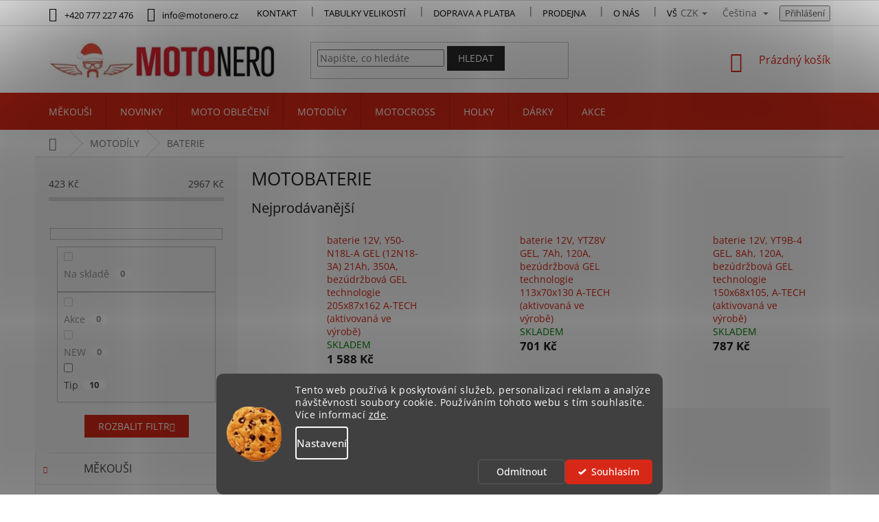

--- FILE ---
content_type: text/html; charset=utf-8
request_url: https://www.motonero.cz/motobaterie-autobaterie/
body_size: 34421
content:
<!doctype html><html lang="cs" dir="ltr" class="header-background-light external-fonts-loaded"><head><meta charset="utf-8" /><meta name="viewport" content="width=device-width,initial-scale=1" /><title>Baterie pro motocykly</title><link rel="preconnect" href="https://cdn.myshoptet.com" /><link rel="dns-prefetch" href="https://cdn.myshoptet.com" /><link rel="preload" href="https://cdn.myshoptet.com/prj/dist/master/cms/libs/jquery/jquery-1.11.3.min.js" as="script" /><link href="https://cdn.myshoptet.com/prj/dist/master/cms/templates/frontend_templates/shared/css/font-face/open-sans.css" rel="stylesheet"><link href="https://cdn.myshoptet.com/prj/dist/master/shop/dist/font-shoptet-11.css.62c94c7785ff2cea73b2.css" rel="stylesheet"><script>
dataLayer = [];
dataLayer.push({'shoptet' : {
    "pageId": 1381,
    "pageType": "category",
    "currency": "CZK",
    "currencyInfo": {
        "decimalSeparator": ",",
        "exchangeRate": 1,
        "priceDecimalPlaces": 0,
        "symbol": "K\u010d",
        "symbolLeft": 0,
        "thousandSeparator": " "
    },
    "language": "cs",
    "projectId": 136964,
    "category": {
        "guid": "77399205-6cce-11e9-a065-0cc47a6c92bc",
        "path": "MOTOD\u00cdLY, D\u00cdLY NA MOTORKY | MOTOBATERIE",
        "parentCategoryGuid": "7738d863-6cce-11e9-a065-0cc47a6c92bc"
    },
    "cartInfo": {
        "id": null,
        "freeShipping": false,
        "freeShippingFrom": 3500,
        "leftToFreeGift": {
            "formattedPrice": "0 K\u010d",
            "priceLeft": 0
        },
        "freeGift": false,
        "leftToFreeShipping": {
            "priceLeft": 3500,
            "dependOnRegion": 0,
            "formattedPrice": "3 500 K\u010d"
        },
        "discountCoupon": [],
        "getNoBillingShippingPrice": {
            "withoutVat": 0,
            "vat": 0,
            "withVat": 0
        },
        "cartItems": [],
        "taxMode": "ORDINARY"
    },
    "cart": [],
    "customer": {
        "priceRatio": 1,
        "priceListId": 1,
        "groupId": null,
        "registered": false,
        "mainAccount": false
    }
}});
dataLayer.push({'cookie_consent' : {
    "marketing": "denied",
    "analytics": "denied"
}});
document.addEventListener('DOMContentLoaded', function() {
    shoptet.consent.onAccept(function(agreements) {
        if (agreements.length == 0) {
            return;
        }
        dataLayer.push({
            'cookie_consent' : {
                'marketing' : (agreements.includes(shoptet.config.cookiesConsentOptPersonalisation)
                    ? 'granted' : 'denied'),
                'analytics': (agreements.includes(shoptet.config.cookiesConsentOptAnalytics)
                    ? 'granted' : 'denied')
            },
            'event': 'cookie_consent'
        });
    });
});
</script>

<!-- Google Tag Manager -->
<script>(function(w,d,s,l,i){w[l]=w[l]||[];w[l].push({'gtm.start':
new Date().getTime(),event:'gtm.js'});var f=d.getElementsByTagName(s)[0],
j=d.createElement(s),dl=l!='dataLayer'?'&l='+l:'';j.async=true;j.src=
'https://www.googletagmanager.com/gtm.js?id='+i+dl;f.parentNode.insertBefore(j,f);
})(window,document,'script','dataLayer','GTM-M9P9DJZ');</script>
<!-- End Google Tag Manager -->

<meta property="og:type" content="website"><meta property="og:site_name" content="motonero.cz"><meta property="og:url" content="https://www.motonero.cz/motobaterie-autobaterie/"><meta property="og:title" content="Baterie pro motocykly"><meta name="author" content="MotoNero.cz"><meta name="web_author" content="Shoptet.cz"><meta name="dcterms.rightsHolder" content="www.motonero.cz"><meta name="robots" content="index,follow"><meta property="og:image" content="https://www.motonero.cz/user/categories/orig/baterie_yuasa_motonero.jpg"><meta property="og:description" content="Motobaterie mnoha výrobců, jako je Yuasa, Banner, Exide, Unibat, Kyoto. V sortimentu máme moto baterie pro moped, skútr, motorku či čtyřkolku. "><meta name="description" content="Motobaterie mnoha výrobců, jako je Yuasa, Banner, Exide, Unibat, Kyoto. V sortimentu máme moto baterie pro moped, skútr, motorku či čtyřkolku. "><meta name="google-site-verification" content="7BHBQFTFnk0Kd6OuBZMNs2Yhj0dZZUkcjJtaAgeWga4"><style>:root {--color-primary: #d72817;--color-primary-h: 5;--color-primary-s: 81%;--color-primary-l: 47%;--color-primary-hover: #292929;--color-primary-hover-h: 0;--color-primary-hover-s: 0%;--color-primary-hover-l: 16%;--color-secondary: #45b546;--color-secondary-h: 121;--color-secondary-s: 45%;--color-secondary-l: 49%;--color-secondary-hover: #249125;--color-secondary-hover-h: 121;--color-secondary-hover-s: 60%;--color-secondary-hover-l: 35%;--color-tertiary: #d72817;--color-tertiary-h: 5;--color-tertiary-s: 81%;--color-tertiary-l: 47%;--color-tertiary-hover: #b51b0c;--color-tertiary-hover-h: 5;--color-tertiary-hover-s: 88%;--color-tertiary-hover-l: 38%;--color-header-background: #ffffff;--template-font: "Open Sans";--template-headings-font: "Open Sans";--header-background-url: none;--cookies-notice-background: #1A1937;--cookies-notice-color: #F8FAFB;--cookies-notice-button-hover: #f5f5f5;--cookies-notice-link-hover: #27263f;--templates-update-management-preview-mode-content: "Náhled aktualizací šablony je aktivní pro váš prohlížeč."}</style>
    
    <link href="https://cdn.myshoptet.com/prj/dist/master/shop/dist/main-11.less.e897dbf3c40928fedadc.css" rel="stylesheet" />
        
<link rel="next" href="/motobaterie-autobaterie/strana-2/" />    <script>var shoptet = shoptet || {};</script>
    <script src="https://cdn.myshoptet.com/prj/dist/master/shop/dist/main-3g-header.js.05f199e7fd2450312de2.js"></script>
<!-- User include --><!-- api 473(125) html code header -->

                <style>
                    #order-billing-methods .radio-wrapper[data-guid="34e632ae-9b1f-11ed-8eb3-0cc47a6c92bc"]:not(.cggooglepay), #order-billing-methods .radio-wrapper[data-guid="7423f8be-7e95-11ec-bb72-0cc47a6c92bc"]:not(.cgapplepay) {
                        display: none;
                    }
                </style>
                <script type="text/javascript">
                    document.addEventListener('DOMContentLoaded', function() {
                        if (getShoptetDataLayer('pageType') === 'billingAndShipping') {
                            
                try {
                    if (window.ApplePaySession && window.ApplePaySession.canMakePayments()) {
                        document.querySelector('#order-billing-methods .radio-wrapper[data-guid="7423f8be-7e95-11ec-bb72-0cc47a6c92bc"]').classList.add('cgapplepay');
                    }
                } catch (err) {} 
            
                            
                const cgBaseCardPaymentMethod = {
                        type: 'CARD',
                        parameters: {
                            allowedAuthMethods: ["PAN_ONLY", "CRYPTOGRAM_3DS"],
                            allowedCardNetworks: [/*"AMEX", "DISCOVER", "INTERAC", "JCB",*/ "MASTERCARD", "VISA"]
                        }
                };
                
                function cgLoadScript(src, callback)
                {
                    var s,
                        r,
                        t;
                    r = false;
                    s = document.createElement('script');
                    s.type = 'text/javascript';
                    s.src = src;
                    s.onload = s.onreadystatechange = function() {
                        if ( !r && (!this.readyState || this.readyState == 'complete') )
                        {
                            r = true;
                            callback();
                        }
                    };
                    t = document.getElementsByTagName('script')[0];
                    t.parentNode.insertBefore(s, t);
                } 
                
                function cgGetGoogleIsReadyToPayRequest() {
                    return Object.assign(
                        {},
                        {
                            apiVersion: 2,
                            apiVersionMinor: 0
                        },
                        {
                            allowedPaymentMethods: [cgBaseCardPaymentMethod]
                        }
                    );
                }

                function onCgGooglePayLoaded() {
                    let paymentsClient = new google.payments.api.PaymentsClient({environment: 'PRODUCTION'});
                    paymentsClient.isReadyToPay(cgGetGoogleIsReadyToPayRequest()).then(function(response) {
                        if (response.result) {
                            document.querySelector('#order-billing-methods .radio-wrapper[data-guid="34e632ae-9b1f-11ed-8eb3-0cc47a6c92bc"]').classList.add('cggooglepay');	 	 	 	 	 
                        }
                    })
                    .catch(function(err) {});
                }
                
                cgLoadScript('https://pay.google.com/gp/p/js/pay.js', onCgGooglePayLoaded);
            
                        }
                    });
                </script> 
                
<!-- api 491(143) html code header -->
<link rel="stylesheet" href="https://cdn.myshoptet.com/usr/api2.dklab.cz/user/documents/_doplnky/doprava/136964/22/136964_22.css" type="text/css" /><style>
        :root {
            --dklab-background-color: #000000;
            --dklab-foreground-color: #FFFFFF;
            --dklab-transport-background-color: #85AF00;
            --dklab-transport-foreground-color: #FFFFFF;
            --dklab-gift-background-color: #000000;
            --dklab-gift-foreground-color: #FFFFFF;
        }</style>
<!-- api 1280(896) html code header -->
<link rel="stylesheet" href="https://cdn.myshoptet.com/usr/shoptet.tomashlad.eu/user/documents/extras/cookies-addon/screen.min.css?v006">
<script>
    var shoptetakCookiesSettings={"useRoundingCorners":true,"cookiesImgPopup":false,"cookiesSize":"middle","cookiesOrientation":"horizontal","cookiesImg":"1","buttonBg":true,"showPopup":false};

    var body=document.getElementsByTagName("body")[0];

    const rootElement = document.documentElement;

    rootElement.classList.add("st-cookies-v2");

    if (shoptetakCookiesSettings.useRoundingCorners) {
        rootElement.classList.add("st-cookies-corners");
    }
    if (shoptetakCookiesSettings.cookiesImgPopup) {
        rootElement.classList.add("st-cookies-popup-img");
    }
    if (shoptetakCookiesSettings.cookiesImg) {
        rootElement.classList.add("st-cookies-img");
    }
    if (shoptetakCookiesSettings.buttonBg) {
        rootElement.classList.add("st-cookies-btn");
    }
    if (shoptetakCookiesSettings.cookiesSize) {
        if (shoptetakCookiesSettings.cookiesSize === 'thin') {
            rootElement.classList.add("st-cookies-thin");
        }
        if (shoptetakCookiesSettings.cookiesSize === 'middle') {
            rootElement.classList.add("st-cookies-middle");
        }
        if (shoptetakCookiesSettings.cookiesSize === 'large') {
            rootElement.classList.add("st-cookies-large");
        }
    }
    if (shoptetakCookiesSettings.cookiesOrientation) {
        if (shoptetakCookiesSettings.cookiesOrientation === 'vertical') {
            rootElement.classList.add("st-cookies-vertical");
        }
    }
</script>

<!-- service 605(253) html code header -->
<link rel="stylesheet" href="https://cdn.myshoptet.com/usr/shoptet.tomashlad.eu/user/documents/extras/notifications-v2/screen.min.css?v=26"/>

<!-- service 421(75) html code header -->
<style>
body:not(.template-07):not(.template-09):not(.template-10):not(.template-11):not(.template-12):not(.template-13):not(.template-14) #return-to-top i::before {content: 'a';}
#return-to-top i:before {content: '\e911';}
#return-to-top {
z-index: 99999999;
    position: fixed;
    bottom: 45px;
    right: 20px;
background: rgba(0, 0, 0, 0.7);
    width: 50px;
    height: 50px;
    display: block;
    text-decoration: none;
    -webkit-border-radius: 35px;
    -moz-border-radius: 35px;
    border-radius: 35px;
    display: none;
    -webkit-transition: all 0.3s linear;
    -moz-transition: all 0.3s ease;
    -ms-transition: all 0.3s ease;
    -o-transition: all 0.3s ease;
    transition: all 0.3s ease;
}
#return-to-top i {color: #fff;margin: -10px 0 0 -10px;position: relative;left: 50%;top: 50%;font-size: 19px;-webkit-transition: all 0.3s ease;-moz-transition: all 0.3s ease;-ms-transition: all 0.3s ease;-o-transition: all 0.3s ease;transition: all 0.3s ease;height: 20px;width: 20px;text-align: center;display: block;font-style: normal;}
#return-to-top:hover {
    background: rgba(0, 0, 0, 0.9);
}
#return-to-top:hover i {
    color: #fff;
}
.icon-chevron-up::before {
font-weight: bold;
}
.ordering-process #return-to-top{display: none !important;}
</style>
<!-- service 619(267) html code header -->
<link href="https://cdn.myshoptet.com/usr/fvstudio.myshoptet.com/user/documents/addons/cartupsell.min.css?24.11.1" rel="stylesheet">
<!-- service 1228(847) html code header -->
<link 
rel="stylesheet" 
href="https://cdn.myshoptet.com/usr/dmartini.myshoptet.com/user/documents/upload/dmartini/shop_rating/shop_rating.min.css?140"
data-author="Dominik Martini" 
data-author-web="dmartini.cz">
<!-- service 1280(896) html code header -->
<style>
.st-cookies-v2.st-cookies-btn .shoptak-carbon .siteCookies .siteCookies__form .siteCookies__buttonWrap button[value=all] {
margin-left: 10px;
}
@media (max-width: 768px) {
.st-cookies-v2.st-cookies-btn .shoptak-carbon .siteCookies .siteCookies__form .siteCookies__buttonWrap button[value=all] {
margin-left: 0px;
}
.st-cookies-v2 .shoptak-carbon .siteCookies.siteCookies--dark .siteCookies__form .siteCookies__buttonWrap button[value=reject] {
margin: 0 10px;
}
}
@media only screen and (max-width: 768px) {
 .st-cookies-v2 .siteCookies .siteCookies__form .siteCookies__buttonWrap .js-cookies-settings[value=all], .st-cookies-v2 .siteCookies .siteCookies__form .siteCookies__buttonWrap button[value=all] {   
  margin: 0 auto 10px auto;
 }
 .st-cookies-v2 .siteCookies.siteCookies--center {
  bottom: unset;
  top: 50%;
  transform: translate(-50%, -50%);
  width: 90%;
 }
}
</style>
<!-- service 1602(1192) html code header -->
<style>
:root {
  --shk5-box-background: #f3f7d8;
  --shk5-box-border-c: #c7db24;
  --shk5-box-title-c: #596400;
  --shk5-row-border-c: #9db00266;
  --shk5-text-stock: #9db002;
  --shk5-text-stock-empty: #fb0700;
}

.shkDetailStock {
  background-color: var(--shk5-box-background);
  border: 1px solid var(--shk5-box-border-c);
  padding: 10px 20px;
  color: var(--shk5-text-stock);
  margin-bottom: 16px;
  width: 100%;
}
.shkDetailStock__title {
  font-weight: 700;
  text-transform: uppercase;
  font-size: 16px;
  padding-bottom: 10px;
  display: block;
  color: var(--shk5-box-title-c);
}
.shkDetailStock__row.shkDetailStock__row--warehouse {
	display: flex;
  font-size: 15px;
  padding-bottom: 3px;
  margin-bottom: 4px;
  border-bottom: 1px dashed var(--shk5-row-border-c);
  justify-content: space-between;
}
.shkDetailStock__row.shkDetailStock__row--warehouse:hover {
  font-weight: 700;
  border-bottom: 1px solid;
}
.shkDetailStock__col:nth-of-type(2) {
    font-weight: 700;
    padding-left: 10px;
    white-space: nowrap;
}
.shkDetailStock__row.shkDetailStock__row--warehouse:hover .shkDetailStock__col:nth-of-type(2) {
    font-weight: 800;
}
.shkDetailStock__row.shkDetailStock__row--warehouse.shkDetailStock__row--stockEmpty {
	color: var(--shk5-text-stock-empty);
}
.shkDetailStock__row.shkDetailStock__row--warehouse:last-of-type,
.shkDetailStock__row.shkDetailStock__row--warehouse:last-of-type:hover {
	border-bottom: none;
}

.template-14 .shkDetailStock {
	border-radius: 8px;
}
.template-12 .shkDetailStock {
	margin-top: -1px;
}
.template-09 .shkDetailStock {
	width: 100%;
}
.template-05 .shkDetailStock {
  margin-bottom: 0;
  margin-top: 10px;
}
@media only screen and (max-width: 40.063em) {
  .template-05 .shkDetailStock {
    margin-bottom: 6px;
  }
}
.template-04 .shkDetailStock {
	margin-bottom: 6px;
}
.template-04 .shkDetailStock__row.shkDetailStock__row--warehouse {
	font-size: 14px;
	padding-bottom: 5px;
  margin-bottom: 6px;
}

.fix-detail-header .shkDetailStock {
	display: none;
}

/* Vlastní řazení prodejen */
.shkDetailStock--customOrder {
    display: flex;
    flex-direction: column;
}
.shkDetailStock--customOrder .shkDetailStock__row.shkDetailStock__row--warehouse {
    border-bottom: 1px dashed var(--shk5-row-border-c);
}
.shkDetailStock--customOrder .shkDetailStock__row.shkDetailStock__row--warehouse:hover {
        border-bottom: 1px solid;
}
.shkDetailStock--customOrder .shkDetailStock__row--warehouse.shkDetailStock__row--isLast,
.shkDetailStock--customOrder .shkDetailStock__row--warehouse.shkDetailStock__row--isLast:hover {
    border-bottom: none;
}

/* Vlastní popisky k prodejnám */
.shkDetailStock__customDesc {
    display: block;
    font-size: 13px;
}

/* Dodatečná optimalizace pro merkur */
@media screen and (max-width: 767px) {
    .paxio-merkur .shkDetailStock {
      margin-top: 10px;
    }
}
@media screen and (max-width: 479px) {
    .paxio-merkur .p-detail .add-to-cart .quantity {
      position: inherit;
      bottom: 0;
    }
}
</style>
<!-- service 1603(1193) html code header -->
<style>
.mobile .p-thumbnail:not(.highlighted):hover::before {
    opacity: 0 !important;
}
</style>
<!-- service 2020(1576) html code header -->
<link rel="stylesheet" href="https://cdn.myshoptet.com/addons/dominikmartini/action_price_plus/styles.header.min.css?1596846133a0ef076d87f0203f75002ae69ecda7">
<!-- project html code header -->
<!-- Hlavní CSS -->
<link rel="stylesheet" href="/user/documents/upload/DMupravy/motonero.min.css?180">
<link rel="stylesheet" href="https://www.motonero.cz/user/documents/upload/res 2020/main_motonero_v2_4.css">
<link rel="stylesheet" href="https://cdn.jsdelivr.net/npm/bootstrap-icons@1.10.5/font/bootstrap-icons.css">

<style>
/* ====== IKONY KOŠÍKU ====== */
.btn.btn-cart::before,
a.btn.btn-cart::before,
.btn.add-to-cart-button::before,
a.btn.add-to-cart-button::before {
  content: '\e921';
}

/* ====== TOP NAV BAR (opravená závorka) ====== */
.top-navigation-bar a,
.top-navigation-bar .dropdown button {
  color: #000000;
}

/* ====== INFORMACE/HLÁŠKY ====== */
.site-agreement-inner #site-agree-button { display: none; }
.site-agreement-inner a.red-button {
  color: #fff; border-color: #b51b0c; background-color: #d72817;
  padding: 10px 15px; margin-right: 20px;
}
.site-msg.information {
  position: unset !important; z-index: 10; bottom: auto; top: 0;
  max-width: 100% !important; opacity: 1; box-shadow: none;
  background-color: #d72817; color: #fff; text-align: center;
}
.site-msg .close::before, .site-msg .close::after { background: #fff; }
.site-msg.information .text { color: #fff; }

/* ====== TABS – OPRAVA SELEKTORU ====== */
.shp-tabs-row a[href$="#variants"] + .shp-tabs-row a[href$="#description"] { display: none !important; }
#tab-content { display: flex; flex-direction: column; }
#variants + #description { display: block !important; opacity: 1 !important; order: 99; }
#variants + #description { border-top: 1px solid #e1e1e1; margin-top: 25px; }

/* ====== DALŠÍ ÚPRAVY ====== */
#description:not(.ui-tabs-hide) + #parameters {
  display: block !important; margin-top: 20px; max-width: 480px;
}
#tabs a[href='#parameters'] { display: none !important; }

.chevron-after.chevron-down-after.toggle-filters,
.ui-slider-horizontal .ui-slider-handle { background-color: #d72817; }
.chevron-after.chevron-down-after.toggle-filters:hover { background-color: #292929; }
.filter-section.filter-section-button { margin-top: 15px; }

@media (min-width: 768px) {
  .navigation-in { padding-top: 0; }
  .navigation-in>ul>li>a { padding-top: 20px; padding-bottom: 20px; margin-top: 0; }
  .co-contact-information .js-validated-element-wrapper:nth-last-child(2) + em p { margin-left: 180px; }
}
@media (max-width: 992px) {
  .sticky_header #content-wrapper { margin-top: 131px; }
  .sticky_header > div > .container { width:100%; padding:0; }
  .sticky_header .top-navigation-tools {
    position: fixed; top: 0; left: 0; z-index: 52; width: 100%;
    padding: 0 20px; background-color: rgba(255,255,255,0.7); border-bottom: 1px solid #d72817;
  }
  .sticky_header .navigation-buttons { position: fixed; top: 65px; left: 0; z-index: 53; width: 100%; }
  .sticky_header .responsive-tools {
    padding: 6px 0; display: flex !important; flex-wrap: wrap; align-items: center;
  }
  .sticky_header #header .cart-count { top: -54px; }
}
@media (min-width: 768px) and (max-width: 992px) {
  .sticky_header #header .cart-count { left: -54px; }
}

body { padding-top: 0; }
#categories #cat-7057 { display: none; }
.navigation-in>ul>.menu-item-19517>a { background-color: #292929; color: #fff; }
.navigation-in>ul>.menu-item-19517>a:hover { background-color: #fff; color: #d72817; }
.flag.flag-discount { background-color: #ff0000; }

@media (min-width: 768px) {
  .cart-inner .contact-box { padding: 0 0 0 96px !important; }
}
</style>

<!-- Seznam retargeting -->
<script>var seznam_retargeting_id = 47226;</script>
<script src="//c.imedia.cz/js/retargeting.js"></script>

<!-- Foxentry -->
<script>
var Foxentry;
(function () {
  var e = document.querySelector("script"), s = document.createElement('script');
  s.type='text/javascript'; s.async=true; s.src='https://cdn.foxentry.cz/lib';
  e.parentNode.appendChild(s);
  s.onload = function(){ Foxentry = new FoxentryBase('Ozrx6CgG2K'); }
})();
</script>

<!-- Poptin -->
<script id="pixel-script-poptin" src="https://cdn.popt.in/pixel.js?id=1611a9f7889fc" async></script>

<!-- Microsoft Clarity (ponech JEDEN) -->
<script>
  (function(c,l,a,r,i,t,y){
    c[a]=c[a]||function(){(c[a].q=c[a].q||[]).push(arguments)};
    t=l.createElement(r);t.async=1;t.src="https://www.clarity.ms/tag/"+i;
    y=l.getElementsByTagName(r)[0];y.parentNode.insertBefore(t,y);
  })(window, document, "clarity", "script", "hxmdqd3xcr");
</script>


<!-- /User include --><link rel="shortcut icon" href="/favicon.png" type="image/x-icon" /><link rel="canonical" href="https://www.motonero.cz/motobaterie-autobaterie/" /><link rel="alternate" hreflang="cs" href="https://www.motonero.cz/motobaterie-autobaterie/" /><link rel="alternate" hreflang="en" href="https://www.motonero.cz/en/motobaterie-autobaterie/" /><link rel="alternate" hreflang="x-default" href="https://www.motonero.cz/motobaterie-autobaterie/" />    <!-- Global site tag (gtag.js) - Google Analytics -->
    <script async src="https://www.googletagmanager.com/gtag/js?id=G-N6DZN98HNW"></script>
    <script>
        
        window.dataLayer = window.dataLayer || [];
        function gtag(){dataLayer.push(arguments);}
        

                    console.debug('default consent data');

            gtag('consent', 'default', {"ad_storage":"denied","analytics_storage":"denied","ad_user_data":"denied","ad_personalization":"denied","wait_for_update":500});
            dataLayer.push({
                'event': 'default_consent'
            });
        
        gtag('js', new Date());

        
                gtag('config', 'G-N6DZN98HNW', {"groups":"GA4","send_page_view":false,"content_group":"category","currency":"CZK","page_language":"cs"});
        
                gtag('config', 'AW-997652126', {"allow_enhanced_conversions":true});
        
        
        
        
        
                    gtag('event', 'page_view', {"send_to":"GA4","page_language":"cs","content_group":"category","currency":"CZK"});
        
        
        
        
        
        
        
        
        
        
        
        
        
        document.addEventListener('DOMContentLoaded', function() {
            if (typeof shoptet.tracking !== 'undefined') {
                for (var id in shoptet.tracking.bannersList) {
                    gtag('event', 'view_promotion', {
                        "send_to": "UA",
                        "promotions": [
                            {
                                "id": shoptet.tracking.bannersList[id].id,
                                "name": shoptet.tracking.bannersList[id].name,
                                "position": shoptet.tracking.bannersList[id].position
                            }
                        ]
                    });
                }
            }

            shoptet.consent.onAccept(function(agreements) {
                if (agreements.length !== 0) {
                    console.debug('gtag consent accept');
                    var gtagConsentPayload =  {
                        'ad_storage': agreements.includes(shoptet.config.cookiesConsentOptPersonalisation)
                            ? 'granted' : 'denied',
                        'analytics_storage': agreements.includes(shoptet.config.cookiesConsentOptAnalytics)
                            ? 'granted' : 'denied',
                                                                                                'ad_user_data': agreements.includes(shoptet.config.cookiesConsentOptPersonalisation)
                            ? 'granted' : 'denied',
                        'ad_personalization': agreements.includes(shoptet.config.cookiesConsentOptPersonalisation)
                            ? 'granted' : 'denied',
                        };
                    console.debug('update consent data', gtagConsentPayload);
                    gtag('consent', 'update', gtagConsentPayload);
                    dataLayer.push(
                        { 'event': 'update_consent' }
                    );
                }
            });
        });
    </script>
</head><body class="desktop id-1381 in-motobaterie-autobaterie template-11 type-category multiple-columns-body columns-mobile-2 columns-3 ums_forms_redesign--off ums_a11y_category_page--on ums_discussion_rating_forms--off ums_flags_display_unification--on ums_a11y_login--on mobile-header-version-0"><noscript>
    <style>
        #header {
            padding-top: 0;
            position: relative !important;
            top: 0;
        }
        .header-navigation {
            position: relative !important;
        }
        .overall-wrapper {
            margin: 0 !important;
        }
        body:not(.ready) {
            visibility: visible !important;
        }
    </style>
    <div class="no-javascript">
        <div class="no-javascript__title">Musíte změnit nastavení vašeho prohlížeče</div>
        <div class="no-javascript__text">Podívejte se na: <a href="https://www.google.com/support/bin/answer.py?answer=23852">Jak povolit JavaScript ve vašem prohlížeči</a>.</div>
        <div class="no-javascript__text">Pokud používáte software na blokování reklam, může být nutné povolit JavaScript z této stránky.</div>
        <div class="no-javascript__text">Děkujeme.</div>
    </div>
</noscript>

        <div id="fb-root"></div>
        <script>
            window.fbAsyncInit = function() {
                FB.init({
//                    appId            : 'your-app-id',
                    autoLogAppEvents : true,
                    xfbml            : true,
                    version          : 'v19.0'
                });
            };
        </script>
        <script async defer crossorigin="anonymous" src="https://connect.facebook.net/cs_CZ/sdk.js"></script><script>
<!-- Google Tag Manager -->
<script>(function(w,d,s,l,i){w[l]=w[l]||[];w[l].push({'gtm.start':
new Date().getTime(),event:'gtm.js'});var f=d.getElementsByTagName(s)[0],
j=d.createElement(s),dl=l!='dataLayer'?'&l='+l:'';j.async=true;j.src=
'https://www.googletagmanager.com/gtm.js?id='+i+dl;f.parentNode.insertBefore(j,f);
})(window,document,'script','dataLayer','GTM-M9P9DJZ');</script>
<!-- End Google Tag Manager -->

<!-- Google Tag Manager (noscript) -->
<noscript><iframe src="https://www.googletagmanager.com/ns.html?id=GTM-M9P9DJZ"
height="0" width="0" style="display:none;visibility:hidden"></iframe></noscript>
<!-- End Google Tag Manager (noscript) -->
</script>

<!-- Google Tag Manager (noscript) -->
<noscript><iframe src="https://www.googletagmanager.com/ns.html?id=GTM-M9P9DJZ"
height="0" width="0" style="display:none;visibility:hidden"></iframe></noscript>
<!-- End Google Tag Manager (noscript) -->

    <div class="siteCookies siteCookies--bottom siteCookies--dark js-siteCookies" role="dialog" data-testid="cookiesPopup" data-nosnippet>
        <div class="siteCookies__form">
            <div class="siteCookies__content">
                <div class="siteCookies__text">
                    Tento web používá k poskytování služeb, personalizaci reklam a analýze návštěvnosti soubory cookie. Používáním tohoto webu s tím souhlasíte. Více informací <a href="/ochrana-osobnich-udaju/" target="_blank" rel="noopener noreferrer">zde</a>.
                </div>
                <p class="siteCookies__links">
                    <button class="siteCookies__link js-cookies-settings" aria-label="Nastavení cookies" data-testid="cookiesSettings">Nastavení</button>
                </p>
            </div>
            <div class="siteCookies__buttonWrap">
                                    <button class="siteCookies__button js-cookiesConsentSubmit" value="reject" aria-label="Odmítnout cookies" data-testid="buttonCookiesReject">Odmítnout</button>
                                <button class="siteCookies__button js-cookiesConsentSubmit" value="all" aria-label="Přijmout cookies" data-testid="buttonCookiesAccept">Souhlasím</button>
            </div>
        </div>
        <script>
            document.addEventListener("DOMContentLoaded", () => {
                const siteCookies = document.querySelector('.js-siteCookies');
                document.addEventListener("scroll", shoptet.common.throttle(() => {
                    const st = document.documentElement.scrollTop;
                    if (st > 1) {
                        siteCookies.classList.add('siteCookies--scrolled');
                    } else {
                        siteCookies.classList.remove('siteCookies--scrolled');
                    }
                }, 100));
            });
        </script>
    </div>
<a href="#content" class="skip-link sr-only">Přejít na obsah</a><div class="overall-wrapper"><div class="user-action"><div class="container">
    <div class="user-action-in">
                    <div id="login" class="user-action-login popup-widget login-widget" role="dialog" aria-labelledby="loginHeading">
        <div class="popup-widget-inner">
                            <h2 id="loginHeading">Přihlášení k vašemu účtu</h2><div id="customerLogin"><form action="/action/Customer/Login/" method="post" id="formLoginIncluded" class="csrf-enabled formLogin" data-testid="formLogin"><input type="hidden" name="referer" value="" /><div class="form-group"><div class="input-wrapper email js-validated-element-wrapper no-label"><input type="email" name="email" class="form-control" autofocus placeholder="E-mailová adresa (např. jan@novak.cz)" data-testid="inputEmail" autocomplete="email" required /></div></div><div class="form-group"><div class="input-wrapper password js-validated-element-wrapper no-label"><input type="password" name="password" class="form-control" placeholder="Heslo" data-testid="inputPassword" autocomplete="current-password" required /><span class="no-display">Nemůžete vyplnit toto pole</span><input type="text" name="surname" value="" class="no-display" /></div></div><div class="form-group"><div class="login-wrapper"><button type="submit" class="btn btn-secondary btn-text btn-login" data-testid="buttonSubmit">Přihlásit se</button><div class="password-helper"><a href="/registrace/" data-testid="signup" rel="nofollow">Nová registrace</a><a href="/klient/zapomenute-heslo/" rel="nofollow">Zapomenuté heslo</a></div></div></div></form>
</div>                    </div>
    </div>

                            <div id="cart-widget" class="user-action-cart popup-widget cart-widget loader-wrapper" data-testid="popupCartWidget" role="dialog" aria-hidden="true">
    <div class="popup-widget-inner cart-widget-inner place-cart-here">
        <div class="loader-overlay">
            <div class="loader"></div>
        </div>
    </div>

    <div class="cart-widget-button">
        <a href="/kosik/" class="btn btn-conversion" id="continue-order-button" rel="nofollow" data-testid="buttonNextStep">Pokračovat do košíku</a>
    </div>
</div>
            </div>
</div>
</div><div class="top-navigation-bar" data-testid="topNavigationBar">

    <div class="container">

        <div class="top-navigation-contacts">
            <strong>Zákaznická podpora:</strong><a href="tel:+420777227476" class="project-phone" aria-label="Zavolat na +420777227476" data-testid="contactboxPhone"><span>+420 777 227 476</span></a><a href="mailto:info@motonero.cz" class="project-email" data-testid="contactboxEmail"><span>info@motonero.cz</span></a>        </div>

                            <div class="top-navigation-menu">
                <div class="top-navigation-menu-trigger"></div>
                <ul class="top-navigation-bar-menu">
                                            <li class="top-navigation-menu-item-15525">
                            <a href="/kontakt1/">KONTAKT</a>
                        </li>
                                            <li class="top-navigation-menu-item-883">
                            <a href="/tabulky-velikosti/">Tabulky velikostí</a>
                        </li>
                                            <li class="top-navigation-menu-item-931">
                            <a href="/doprava-a-platba/">Doprava a platba</a>
                        </li>
                                            <li class="top-navigation-menu-item-30427">
                            <a href="/motonero-prodejna-v-kromerizi/">PRODEJNA</a>
                        </li>
                                            <li class="top-navigation-menu-item-30472">
                            <a href="/o-nas-o-vas-o-mne/">O NÁS</a>
                        </li>
                                            <li class="top-navigation-menu-item-27">
                            <a href="/vse-o-nakupu/">VŠE O  NÁKUPU</a>
                        </li>
                                            <li class="top-navigation-menu-item--51">
                            <a href="/hodnoceni-obchodu/">Hodnocení obchodu</a>
                        </li>
                                            <li class="top-navigation-menu-item-937">
                            <a href="/vymena-zbozi/">VÝMĚNA ZBOŽÍ</a>
                        </li>
                                            <li class="top-navigation-menu-item-955">
                            <a href="/reklamace-navod/">Stručný návod pro reklamace</a>
                        </li>
                                            <li class="top-navigation-menu-item--24">
                            <a href="/znacka/">Prodávané značky</a>
                        </li>
                                            <li class="top-navigation-menu-item-958">
                            <a href="/gdpr-ochrana-osobnich-udaju/">GDPR</a>
                        </li>
                                            <li class="top-navigation-menu-item-39">
                            <a href="/obchodni-podminky/">Obchodní podmínky</a>
                        </li>
                                    </ul>
                <ul class="top-navigation-bar-menu-helper"></ul>
            </div>
        
        <div class="top-navigation-tools top-navigation-tools--language">
            <div class="responsive-tools">
                <a href="#" class="toggle-window" data-target="search" aria-label="Hledat" data-testid="linkSearchIcon"></a>
                                                            <a href="#" class="toggle-window" data-target="login"></a>
                                                    <a href="#" class="toggle-window" data-target="navigation" aria-label="Menu" data-testid="hamburgerMenu"></a>
            </div>
                <div class="languagesMenu">
        <button id="topNavigationDropdown" class="languagesMenu__flags" type="button" data-toggle="dropdown" aria-haspopup="true" aria-expanded="false">
            <svg aria-hidden="true" style="position: absolute; width: 0; height: 0; overflow: hidden;" version="1.1" xmlns="http://www.w3.org/2000/svg" xmlns:xlink="http://www.w3.org/1999/xlink"><defs><symbol id="shp-flag-CZ" viewBox="0 0 32 32"><title>CZ</title><path fill="#0052b4" style="fill: var(--color20, #0052b4)" d="M0 5.334h32v21.333h-32v-21.333z"></path><path fill="#d80027" style="fill: var(--color19, #d80027)" d="M32 16v10.666h-32l13.449-10.666z"></path><path fill="#f0f0f0" style="fill: var(--color21, #f0f0f0)" d="M32 5.334v10.666h-18.551l-13.449-10.666z"></path></symbol><symbol id="shp-flag-GB" viewBox="0 0 32 32"><title>GB</title><path fill="#f0f0f0" style="fill: var(--color21, #f0f0f0)" d="M0 5.333h32v21.334h-32v-21.334z"></path><path fill="#d80027" style="fill: var(--color19, #d80027)" d="M18 5.333h-4v8.667h-14v4h14v8.667h4v-8.667h14v-4h-14z"></path><path fill="#0052b4" style="fill: var(--color20, #0052b4)" d="M24.612 19.71l7.388 4.105v-4.105z"></path><path fill="#0052b4" style="fill: var(--color20, #0052b4)" d="M19.478 19.71l12.522 6.957v-1.967l-8.981-4.989z"></path><path fill="#0052b4" style="fill: var(--color20, #0052b4)" d="M28.665 26.666l-9.186-5.104v5.104z"></path><path fill="#f0f0f0" style="fill: var(--color21, #f0f0f0)" d="M19.478 19.71l12.522 6.957v-1.967l-8.981-4.989z"></path><path fill="#d80027" style="fill: var(--color19, #d80027)" d="M19.478 19.71l12.522 6.957v-1.967l-8.981-4.989z"></path><path fill="#0052b4" style="fill: var(--color20, #0052b4)" d="M5.646 19.71l-5.646 3.137v-3.137z"></path><path fill="#0052b4" style="fill: var(--color20, #0052b4)" d="M12.522 20.594v6.072h-10.929z"></path><path fill="#d80027" style="fill: var(--color19, #d80027)" d="M8.981 19.71l-8.981 4.989v1.967l12.522-6.957z"></path><path fill="#0052b4" style="fill: var(--color20, #0052b4)" d="M7.388 12.29l-7.388-4.105v4.105z"></path><path fill="#0052b4" style="fill: var(--color20, #0052b4)" d="M12.522 12.29l-12.522-6.957v1.967l8.981 4.989z"></path><path fill="#0052b4" style="fill: var(--color20, #0052b4)" d="M3.335 5.333l9.186 5.104v-5.104z"></path><path fill="#f0f0f0" style="fill: var(--color21, #f0f0f0)" d="M12.522 12.29l-12.522-6.957v1.967l8.981 4.989z"></path><path fill="#d80027" style="fill: var(--color19, #d80027)" d="M12.522 12.29l-12.522-6.957v1.967l8.981 4.989z"></path><path fill="#0052b4" style="fill: var(--color20, #0052b4)" d="M26.354 12.29l5.646-3.137v3.137z"></path><path fill="#0052b4" style="fill: var(--color20, #0052b4)" d="M19.478 11.405v-6.072h10.929z"></path><path fill="#d80027" style="fill: var(--color19, #d80027)" d="M23.019 12.29l8.981-4.989v-1.967l-12.522 6.957z"></path></symbol></defs></svg>
            <svg class="shp-flag shp-flag-CZ">
                <use xlink:href="#shp-flag-CZ"></use>
            </svg>
            <span class="caret"></span>
        </button>
        <div class="languagesMenu__content" aria-labelledby="topNavigationDropdown">
                            <div class="languagesMenu__box toggle-window js-languagesMenu__box" data-hover="true" data-target="currency">
                    <div class="languagesMenu__header languagesMenu__header--name">Měna</div>
                    <div class="languagesMenu__header languagesMenu__header--actual" data-toggle="dropdown">CZK<span class="caret"></span></div>
                    <ul class="languagesMenu__list languagesMenu__list--currency">
                                                    <li class="languagesMenu__list__item">
                                <a href="/action/Currency/changeCurrency/?currencyCode=CZK" rel="nofollow" class="languagesMenu__list__link languagesMenu__list__link--currency">CZK</a>
                            </li>
                                                    <li class="languagesMenu__list__item">
                                <a href="/action/Currency/changeCurrency/?currencyCode=EUR" rel="nofollow" class="languagesMenu__list__link languagesMenu__list__link--currency">EUR</a>
                            </li>
                                                    <li class="languagesMenu__list__item">
                                <a href="/action/Currency/changeCurrency/?currencyCode=PLN" rel="nofollow" class="languagesMenu__list__link languagesMenu__list__link--currency">PLN</a>
                            </li>
                                            </ul>
                </div>
                                        <div class="languagesMenu__box toggle-window js-languagesMenu__box" data-hover="true" data-target="language">
                    <div class="languagesMenu__header languagesMenu__header--name">Jazyk</div>
                    <div class="languagesMenu__header languagesMenu__header--actual" data-toggle="dropdown">
                                                                                    
                                    Čeština
                                
                                                                                                                                <span class="caret"></span>
                    </div>
                    <ul class="languagesMenu__list languagesMenu__list--language">
                                                    <li>
                                <a href="/action/Language/changeLanguage/?language=cs" rel="nofollow" class="languagesMenu__list__link">
                                    <svg class="shp-flag shp-flag-CZ">
                                        <use xlink:href="#shp-flag-CZ"></use>
                                    </svg>
                                    <span class="languagesMenu__list__name languagesMenu__list__name--actual">Čeština</span>
                                </a>
                            </li>
                                                    <li>
                                <a href="/action/Language/changeLanguage/?language=en" rel="nofollow" class="languagesMenu__list__link">
                                    <svg class="shp-flag shp-flag-GB">
                                        <use xlink:href="#shp-flag-GB"></use>
                                    </svg>
                                    <span class="languagesMenu__list__name">English</span>
                                </a>
                            </li>
                                            </ul>
                </div>
                    </div>
    </div>
            <button class="top-nav-button top-nav-button-login toggle-window" type="button" data-target="login" aria-haspopup="dialog" aria-controls="login" aria-expanded="false" data-testid="signin"><span>Přihlášení</span></button>        </div>

    </div>

</div>
<header id="header"><div class="container navigation-wrapper">
    <div class="header-top">
        <div class="site-name-wrapper">
            <div class="site-name"><a href="/" data-testid="linkWebsiteLogo"><img src="https://cdn.myshoptet.com/usr/www.motonero.cz/user/logos/v__no__n___logo_motonero_i.jpg" alt="MotoNero.cz" fetchpriority="low" /></a></div>        </div>
        <div class="search" itemscope itemtype="https://schema.org/WebSite">
            <meta itemprop="headline" content="MOTOBATERIE"/><meta itemprop="url" content="https://www.motonero.cz"/><meta itemprop="text" content="Motobaterie mnoha výrobců, jako je Yuasa, Banner, Exide, Unibat, Kyoto. V sortimentu máme moto baterie pro moped, skútr, motorku či čtyřkolku. "/>            <form action="/action/ProductSearch/prepareString/" method="post"
    id="formSearchForm" class="search-form compact-form js-search-main"
    itemprop="potentialAction" itemscope itemtype="https://schema.org/SearchAction" data-testid="searchForm">
    <fieldset>
        <meta itemprop="target"
            content="https://www.motonero.cz/vyhledavani/?string={string}"/>
        <input type="hidden" name="language" value="cs"/>
        
            
<input
    type="search"
    name="string"
        class="query-input form-control search-input js-search-input"
    placeholder="Napište, co hledáte"
    autocomplete="off"
    required
    itemprop="query-input"
    aria-label="Vyhledávání"
    data-testid="searchInput"
>
            <button type="submit" class="btn btn-default" data-testid="searchBtn">Hledat</button>
        
    </fieldset>
</form>
        </div>
        <div class="navigation-buttons">
                
    <a href="/kosik/" class="btn btn-icon toggle-window cart-count" data-target="cart" data-hover="true" data-redirect="true" data-testid="headerCart" rel="nofollow" aria-haspopup="dialog" aria-expanded="false" aria-controls="cart-widget">
        
                <span class="sr-only">Nákupní košík</span>
        
            <span class="cart-price visible-lg-inline-block" data-testid="headerCartPrice">
                                    Prázdný košík                            </span>
        
    
            </a>
        </div>
    </div>
    <nav id="navigation" aria-label="Hlavní menu" data-collapsible="true"><div class="navigation-in menu"><ul class="menu-level-1" role="menubar" data-testid="headerMenuItems"><li class="menu-item-31904" role="none"><a href="/mekousi-pro-motorkare/" data-testid="headerMenuItem" role="menuitem" aria-expanded="false"><b>MĚKOUŠI</b></a></li>
<li class="menu-item-30475" role="none"><a href="/novinky-2/" data-testid="headerMenuItem" role="menuitem" aria-expanded="false"><b>NOVINKY</b></a></li>
<li class="menu-item-1009" role="none"><a href="/motoobleceni/" data-testid="headerMenuItem" role="menuitem" aria-expanded="false"><b>MOTO OBLEČENÍ</b></a></li>
<li class="menu-item-1117" role="none"><a href="/motodily/" data-testid="headerMenuItem" role="menuitem" aria-expanded="false"><b>MOTODÍLY</b></a></li>
<li class="menu-item-1084" role="none"><a href="/motocross/" data-testid="headerMenuItem" role="menuitem" aria-expanded="false"><b>MOTOCROSS</b></a></li>
<li class="menu-item-30993" role="none"><a href="/damske-moto-obleceni/" data-testid="headerMenuItem" role="menuitem" aria-expanded="false"><b>HOLKY</b></a></li>
<li class="menu-item-20559" role="none"><a href="/motodarky/" data-testid="headerMenuItem" role="menuitem" aria-expanded="false"><b>DÁRKY</b></a></li>
<li class="menu-item-29690" role="none"><a href="/akce/" data-testid="headerMenuItem" role="menuitem" aria-expanded="false"><b>AKCE</b></a></li>
</ul></div><span class="navigation-close"></span></nav><div class="menu-helper" data-testid="hamburgerMenu"><span>Více</span></div>
</div></header><!-- / header -->


                    <div class="container breadcrumbs-wrapper">
            <div class="breadcrumbs navigation-home-icon-wrapper" itemscope itemtype="https://schema.org/BreadcrumbList">
                                                                            <span id="navigation-first" data-basetitle="MotoNero.cz" itemprop="itemListElement" itemscope itemtype="https://schema.org/ListItem">
                <a href="/" itemprop="item" class="navigation-home-icon"><span class="sr-only" itemprop="name">Domů</span></a>
                <span class="navigation-bullet">/</span>
                <meta itemprop="position" content="1" />
            </span>
                                <span id="navigation-1" itemprop="itemListElement" itemscope itemtype="https://schema.org/ListItem">
                <a href="/motodily/" itemprop="item" data-testid="breadcrumbsSecondLevel"><span itemprop="name">MOTODÍLY</span></a>
                <span class="navigation-bullet">/</span>
                <meta itemprop="position" content="2" />
            </span>
                                            <span id="navigation-2" itemprop="itemListElement" itemscope itemtype="https://schema.org/ListItem" data-testid="breadcrumbsLastLevel">
                <meta itemprop="item" content="https://www.motonero.cz/motobaterie-autobaterie/" />
                <meta itemprop="position" content="3" />
                <span itemprop="name" data-title="MOTOBATERIE">BATERIE</span>
            </span>
            </div>
        </div>
    
<div id="content-wrapper" class="container content-wrapper">
    
    <div class="content-wrapper-in">
                                                <aside class="sidebar sidebar-left"  data-testid="sidebarMenu">
                                                                                                <div class="sidebar-inner">
                                                                                                        <div class="box box-bg-variant box-sm box-filters"><div id="filters-default-position" data-filters-default-position="left"></div><div class="filters-wrapper"><div class="filters-unveil-button-wrapper" data-testid='buttonOpenFilter'><a href="#" class="btn btn-default unveil-button" data-unveil="filters" data-text="Zavřít filtr">Otevřít filtr </a></div><div id="filters" class="filters"><div class="slider-wrapper"><h4><span>Cena</span></h4><div class="slider-header"><span class="from"><span id="min">423</span> Kč</span><span class="to"><span id="max">2967</span> Kč</span></div><div class="slider-content"><div id="slider" class="param-price-filter"></div></div><span id="currencyExchangeRate" class="no-display">1</span><span id="categoryMinValue" class="no-display">423</span><span id="categoryMaxValue" class="no-display">2967</span></div><form action="/action/ProductsListing/setPriceFilter/" method="post" id="price-filter-form"><fieldset id="price-filter"><input type="hidden" value="423" name="priceMin" id="price-value-min" /><input type="hidden" value="2967" name="priceMax" id="price-value-max" /><input type="hidden" name="referer" value="/motobaterie-autobaterie/" /></fieldset></form><div class="filter-sections"><div class="filter-section filter-section-boolean"><div class="param-filter-top"><form action="/action/ProductsListing/setStockFilter/" method="post"><fieldset><div><input type="checkbox" value="1" name="stock" id="stock" data-url="https://www.motonero.cz/motobaterie-autobaterie/?stock=1" data-filter-id="1" data-filter-code="stock"  disabled="disabled" autocomplete="off" /><label for="stock" class="filter-label disabled">Na skladě <span class="filter-count">0</span></label></div><input type="hidden" name="referer" value="/motobaterie-autobaterie/" /></fieldset></form><form action="/action/ProductsListing/setDoubledotFilter/" method="post"><fieldset><div><input data-url="https://www.motonero.cz/motobaterie-autobaterie/?dd=1" data-filter-id="1" data-filter-code="dd" type="checkbox" name="dd[]" id="dd[]1" value="1"  disabled="disabled" autocomplete="off" /><label for="dd[]1" class="filter-label disabled ">Akce<span class="filter-count">0</span></label></div><div><input data-url="https://www.motonero.cz/motobaterie-autobaterie/?dd=2" data-filter-id="2" data-filter-code="dd" type="checkbox" name="dd[]" id="dd[]2" value="2"  disabled="disabled" autocomplete="off" /><label for="dd[]2" class="filter-label disabled ">NEW<span class="filter-count">0</span></label></div><div><input data-url="https://www.motonero.cz/motobaterie-autobaterie/?dd=3" data-filter-id="3" data-filter-code="dd" type="checkbox" name="dd[]" id="dd[]3" value="3"  autocomplete="off" /><label for="dd[]3" class="filter-label ">Tip<span class="filter-count">10</span></label></div><input type="hidden" name="referer" value="/motobaterie-autobaterie/" /></fieldset></form></div></div><div class="filter-section filter-section-button"><a href="#" class="chevron-after chevron-down-after toggle-filters" data-unveil="category-filter-hover">Rozbalit filtr</a></div><div id="category-filter-hover"><div id="manufacturer-filter" class="filter-section filter-section-manufacturer"><h4><span>Značky</span></h4><form action="/action/productsListing/setManufacturerFilter/" method="post"><fieldset><div><input data-url="https://www.motonero.cz/motobaterie-autobaterie:a-tech/" data-filter-id="a-tech" data-filter-code="manufacturerId" type="checkbox" name="manufacturerId[]" id="manufacturerId[]a-tech" value="a-tech" autocomplete="off" /><label for="manufacturerId[]a-tech" class="filter-label">A-TECH&nbsp;<span class="filter-count">15</span></label></div><div><input data-url="https://www.motonero.cz/motobaterie-autobaterie:banner-2/" data-filter-id="banner-2" data-filter-code="manufacturerId" type="checkbox" name="manufacturerId[]" id="manufacturerId[]banner-2" value="banner-2" autocomplete="off" /><label for="manufacturerId[]banner-2" class="filter-label">BANNER&nbsp;<span class="filter-count">14</span></label></div><div><input data-url="https://www.motonero.cz/motobaterie-autobaterie:fulbat/" data-filter-id="fulbat" data-filter-code="manufacturerId" type="checkbox" name="manufacturerId[]" id="manufacturerId[]fulbat" value="fulbat" autocomplete="off" /><label for="manufacturerId[]fulbat" class="filter-label">FULBAT&nbsp;<span class="filter-count">50</span></label></div><input type="hidden" name="referer" value="/motobaterie-autobaterie/" /></fieldset></form></div><div class="filter-section filter-section-count"><div class="filter-total-count">        Položek k zobrazení: <strong>79</strong>
    </div>
</div>

</div></div></div></div></div>
                                                                                                            <div class="box box-bg-default box-categories">    <div class="skip-link__wrapper">
        <span id="categories-start" class="skip-link__target js-skip-link__target sr-only" tabindex="-1">&nbsp;</span>
        <a href="#categories-end" class="skip-link skip-link--start sr-only js-skip-link--start">Přeskočit kategorie</a>
    </div>

<h4>Kategorie</h4>


<div id="categories"><div class="categories cat-01 expandable external" id="cat-31904"><div class="topic"><a href="/mekousi-pro-motorkare/">MĚKOUŠI<span class="cat-trigger">&nbsp;</span></a></div>

    </div><div class="categories cat-02 expanded" id="cat-30475"><div class="topic"><a href="/novinky-2/">NOVINKY<span class="cat-trigger">&nbsp;</span></a></div></div><div class="categories cat-01 expandable external" id="cat-1009"><div class="topic"><a href="/motoobleceni/">MOTO OBLEČENÍ<span class="cat-trigger">&nbsp;</span></a></div>

    </div><div class="categories cat-02 expandable active expanded" id="cat-1117"><div class="topic child-active"><a href="/motodily/">MOTODÍLY<span class="cat-trigger">&nbsp;</span></a></div>

                    <ul class=" active expanded">
                                        <li >
                <a href="/autokosmetika-meguiars/">
                    AUTOKOSMETIKA MEGUIARS
                                    </a>
                                                                </li>
                                <li class="
                active                                                 ">
                <a href="/motobaterie-autobaterie/">
                    BATERIE
                                    </a>
                                                                </li>
                                <li >
                <a href="/blatniky-na-motorky/">
                    BLATNÍKY
                                    </a>
                                                                </li>
                                <li class="
                                 expandable                                 external">
                <a href="/blinkry-na-motorku/">
                    BLINKRY
                    <span class="cat-trigger">&nbsp;</span>                </a>
                                                            

    
                                                </li>
                                <li class="
                                 expandable                                 external">
                <a href="/elektro-2/">
                    ELEKTRO
                    <span class="cat-trigger">&nbsp;</span>                </a>
                                                            

    
                                                </li>
                                <li class="
                                 expandable                                 external">
                <a href="/filtry-na-motorku/">
                    FILTRY
                    <span class="cat-trigger">&nbsp;</span>                </a>
                                                            

    
                                                </li>
                                <li >
                <a href="/gripy--rukojeti/">
                    GRIPY, RUKOJETI
                                    </a>
                                                                </li>
                                <li >
                <a href="/chlazeni-2/">
                    CHLAZENÍ
                                    </a>
                                                                </li>
                                <li >
                <a href="/koberec-pod-motocykl/">
                    KOBEREC POD MOTOCYKL
                                    </a>
                                                                </li>
                                <li >
                <a href="/kryty-pacek/">
                    KRYTY PÁČEK
                                    </a>
                                                                </li>
                                <li class="
                                 expandable                                 external">
                <a href="/moto-lanka/">
                    LANKA
                    <span class="cat-trigger">&nbsp;</span>                </a>
                                                            

    
                                                </li>
                                <li >
                <a href="/loziska-2/">
                    LOŽISKA
                                    </a>
                                                                </li>
                                <li >
                <a href="/motokosmetika/">
                    MOTOKOSMETIKA
                                    </a>
                                                                </li>
                                <li class="
                                 expandable                                 external">
                <a href="/nabijecky/">
                    NABÍJEČKY
                    <span class="cat-trigger">&nbsp;</span>                </a>
                                                            

    
                                                </li>
                                <li >
                <a href="/nadobky-vicka/">
                    NÁDOBKY, VÍČKA
                                    </a>
                                                                </li>
                                <li >
                <a href="/navigace-na-motocykl/">
                    GPS, DRŽÁKY TELEFONŮ
                                    </a>
                                                                </li>
                                <li >
                <a href="/nahrivaky-pro-pneumatiky/">
                    NAHŘÍVÁKY PNEUMATIK
                                    </a>
                                                                </li>
                                <li class="
                                 expandable                                 external">
                <a href="/oleje/">
                    OLEJE, KAPALINY
                    <span class="cat-trigger">&nbsp;</span>                </a>
                                                            

    
                                                </li>
                                <li >
                <a href="/operky-2/">
                    OPĚRKY
                                    </a>
                                                                </li>
                                <li >
                <a href="/opravne-sady-pneu/">
                    OPRAVNÉ SADY PNEU
                                    </a>
                                                                </li>
                                <li class="
                                 expandable                                 external">
                <a href="/brzdove-a-spojkove-packy-na-motorky/">
                    PÁČKY
                    <span class="cat-trigger">&nbsp;</span>                </a>
                                                            

    
                                                </li>
                                <li class="
                                 expandable                                 external">
                <a href="/padaky-2/">
                    PADÁKY
                    <span class="cat-trigger">&nbsp;</span>                </a>
                                                            

    
                                                </li>
                                <li >
                <a href="/palivova-soustava-2/">
                    PALIVOVÁ SOUSTAVA
                                    </a>
                                                                </li>
                                <li >
                <a href="/plachty-na-motorky-a-ctyrkolky/">
                    PLACHTY
                                    </a>
                                                                </li>
                                <li >
                <a href="/plexi-a-montazni-sady-na-motocykly/">
                    PLEXI
                                    </a>
                                                                </li>
                                <li class="
                                 expandable                                 external">
                <a href="/pneumatiky/">
                    PNEUMATIKY
                    <span class="cat-trigger">&nbsp;</span>                </a>
                                                            

    
                                                </li>
                                <li class="
                                 expandable                                 external">
                <a href="/polepy-na-rafky/">
                    POLEPY NA RÁFKY
                    <span class="cat-trigger">&nbsp;</span>                </a>
                                                            

    
                                                </li>
                                <li >
                <a href="/preprava-moto-a-atv/">
                    POPRUHY, RAMPY
                                    </a>
                                                                </li>
                                <li class="
                                 expandable                                 external">
                <a href="/pristroje-2/">
                    PŘÍSTROJE
                    <span class="cat-trigger">&nbsp;</span>                </a>
                                                            

    
                                                </li>
                                <li >
                <a href="/ramecky-drzaky-spz/">
                    RÁMEČKY, DRŽÁKY RZ (SPZ)
                                    </a>
                                                                </li>
                                <li class="
                                 expandable                                 external">
                <a href="/retezy-2/">
                    ŘETĚZY
                    <span class="cat-trigger">&nbsp;</span>                </a>
                                                            

    
                                                </li>
                                <li class="
                                 expandable                                 external">
                <a href="/riditka--zavazi/">
                    ŘÍDÍTKA, ZÁVAŽÍ
                    <span class="cat-trigger">&nbsp;</span>                </a>
                                                            

    
                                                </li>
                                <li >
                <a href="/sedla-moto-sedaky/">
                    SEDLA
                                    </a>
                                                                </li>
                                <li >
                <a href="/sosky--ozdoby/">
                    SOŠKY, OZDOBY
                                    </a>
                                                                </li>
                                <li class="
                                 expandable                                 external">
                <a href="/spojky-2/">
                    SPOJKY
                    <span class="cat-trigger">&nbsp;</span>                </a>
                                                            

    
                                                </li>
                                <li >
                <a href="/stojany-2/">
                    STOJANY
                                    </a>
                                                                </li>
                                <li class="
                                 expandable                                 external">
                <a href="/stupacky-2/">
                    STUPAČKY
                    <span class="cat-trigger">&nbsp;</span>                </a>
                                                            

    
                                                </li>
                                <li class="
                                 expandable                                 external">
                <a href="/svetla-2/">
                    SVĚTLA
                    <span class="cat-trigger">&nbsp;</span>                </a>
                                                            

    
                                                </li>
                                <li class="
                                 expandable                                 external">
                <a href="/svicky-2/">
                    SVÍČKY
                    <span class="cat-trigger">&nbsp;</span>                </a>
                                                            

    
                                                </li>
                                <li >
                <a href="/tankpady--polepy-nadrze/">
                    TANKPADY, POLEPY
                                    </a>
                                                                </li>
                                <li >
                <a href="/variatory-2/">
                    VARIÁTORY
                                    </a>
                                                                </li>
                                <li class="
                                 expandable                                 external">
                <a href="/vyfuky-2/">
                    VÝFUKY
                    <span class="cat-trigger">&nbsp;</span>                </a>
                                                            

    
                                                </li>
                                <li >
                <a href="/zamky/">
                    ZÁMKY
                                    </a>
                                                                </li>
                                <li class="
                                 expandable                                 external">
                <a href="/zavazadla/">
                    ZAVAZADLA
                    <span class="cat-trigger">&nbsp;</span>                </a>
                                                            

    
                                                </li>
                                <li class="
                                 expandable                                 external">
                <a href="/zrcatka-2/">
                    ZRCÁTKA
                    <span class="cat-trigger">&nbsp;</span>                </a>
                                                            

    
                                                </li>
                                <li >
                <a href="/zaslepky-zatky/">
                    ZÁSLEPKY, ZÁTKY
                                    </a>
                                                                </li>
                </ul>
    </div><div class="categories cat-01 expandable external" id="cat-1084"><div class="topic"><a href="/motocross/">MOTOCROSS<span class="cat-trigger">&nbsp;</span></a></div>

    </div><div class="categories cat-02 expandable expanded" id="cat-30993"><div class="topic"><a href="/damske-moto-obleceni/">HOLKY<span class="cat-trigger">&nbsp;</span></a></div>

                    <ul class=" expanded">
                                        <li >
                <a href="/trika-pro-motorkarky/">
                    TRIKA
                                    </a>
                                                                </li>
                                <li >
                <a href="/damske-moto-mikiny/">
                    MIKINY
                                    </a>
                                                                </li>
                </ul>
    </div><div class="categories cat-01 expandable external" id="cat-20559"><div class="topic"><a href="/motodarky/">DÁRKY<span class="cat-trigger">&nbsp;</span></a></div>

    </div><div class="categories cat-02 expanded" id="cat-29690"><div class="topic"><a href="/akce/">AKCE<span class="cat-trigger">&nbsp;</span></a></div></div>        </div>

    <div class="skip-link__wrapper">
        <a href="#categories-start" class="skip-link skip-link--end sr-only js-skip-link--end" tabindex="-1" hidden>Přeskočit kategorie</a>
        <span id="categories-end" class="skip-link__target js-skip-link__target sr-only" tabindex="-1">&nbsp;</span>
    </div>
</div>
                                                                    </div>
                                                            </aside>
                            <main id="content" class="content narrow">
                            <div class="category-top">
            <h1 class="category-title" data-testid="titleCategory">MOTOBATERIE</h1>
                            
                                
            <div class="products-top-wrapper" aria-labelledby="productsTopHeading">
    <h2 id="productsTopHeading" class="products-top-header">Nejprodávanější</h2>
    <div id="productsTop" class="products products-inline products-top">
        
                    
                                <div class="product active" aria-hidden="false">
    <div class="p" data-micro="product" data-micro-product-id="980213" data-testid="productItem">
            <a href="/motobaterie-autobaterie/baterie-12v--y50-n18l-a-gel--12n18-3a--21ah--350a--bezudrzbova-gel-technologie-205x87x162-a-tech--aktivovana-ve-vyrobe-/" class="image" aria-hidden="true" tabindex="-1">
        <img src="data:image/svg+xml,%3Csvg%20width%3D%22100%22%20height%3D%22100%22%20xmlns%3D%22http%3A%2F%2Fwww.w3.org%2F2000%2Fsvg%22%3E%3C%2Fsvg%3E" alt="img" data-micro-image="https://cdn.myshoptet.com/usr/www.motonero.cz/user/shop/big/980213_img.jpg?67f5e081" width="100" height="100"  data-src="https://cdn.myshoptet.com/usr/www.motonero.cz/user/shop/related/980213_img.jpg?67f5e081" fetchpriority="low" />
                    <meta id="ogImageProducts" property="og:image" content="https://cdn.myshoptet.com/usr/www.motonero.cz/user/shop/big/980213_img.jpg?67f5e081" />
                <meta itemprop="image" content="https://cdn.myshoptet.com/usr/www.motonero.cz/user/shop/big/980213_img.jpg?67f5e081">
        <div class="extra-flags">
            

    

        </div>
    </a>
        <div class="p-in">
            <div class="p-in-in">
                <a
    href="/motobaterie-autobaterie/baterie-12v--y50-n18l-a-gel--12n18-3a--21ah--350a--bezudrzbova-gel-technologie-205x87x162-a-tech--aktivovana-ve-vyrobe-/"
    class="name"
    data-micro="url">
    <span data-micro="name" data-testid="productCardName">
          baterie 12V, Y50-N18L-A GEL (12N18-3A) 21Ah, 350A, bezúdržbová GEL technologie 205x87x162 A-TECH (aktivovaná ve výrobě)    </span>
</a>
                <div class="ratings-wrapper">
                                                                        <div class="availability">
            <span style="color:#008000">
                SKLADEM            </span>
                                                            </div>
                                    <span class="p-code">
            Kód: <span data-micro="sku">ACI-M310-273</span>
        </span>
                    </div>
                                            </div>
            

<div class="p-bottom no-buttons">
    <div class="offers" data-micro="offer"
    data-micro-price="1588.00"
    data-micro-price-currency="CZK"
            data-micro-availability="https://schema.org/InStock"
    >
        <div class="prices">
            <span class="price-standard-wrapper price-standard-wrapper-placeholder">&nbsp;</span>
    
    
            <div class="price price-final" data-testid="productCardPrice">
        <strong>
                                        1 588 Kč
                    </strong>
            

        
    </div>
            
</div>
            </div>
</div>
        </div>
    </div>
</div>
                <div class="product active" aria-hidden="false">
    <div class="p" data-micro="product" data-micro-product-id="980204" data-testid="productItem">
            <a href="/motobaterie-autobaterie/baterie-12v--ytz8v-gel--7ah--120a--bezudrzbova-gel-technologie-113x70x130-a-tech--aktivovana-ve-vyrobe-/" class="image" aria-hidden="true" tabindex="-1">
        <img src="data:image/svg+xml,%3Csvg%20width%3D%22100%22%20height%3D%22100%22%20xmlns%3D%22http%3A%2F%2Fwww.w3.org%2F2000%2Fsvg%22%3E%3C%2Fsvg%3E" alt="img" data-micro-image="https://cdn.myshoptet.com/usr/www.motonero.cz/user/shop/big/980204_img.jpg?67f5e081" width="100" height="100"  data-src="https://cdn.myshoptet.com/usr/www.motonero.cz/user/shop/related/980204_img.jpg?67f5e081" fetchpriority="low" />
                <meta itemprop="image" content="https://cdn.myshoptet.com/usr/www.motonero.cz/user/shop/big/980204_img.jpg?67f5e081">
        <div class="extra-flags">
            

    

        </div>
    </a>
        <div class="p-in">
            <div class="p-in-in">
                <a
    href="/motobaterie-autobaterie/baterie-12v--ytz8v-gel--7ah--120a--bezudrzbova-gel-technologie-113x70x130-a-tech--aktivovana-ve-vyrobe-/"
    class="name"
    data-micro="url">
    <span data-micro="name" data-testid="productCardName">
          baterie 12V, YTZ8V GEL, 7Ah, 120A, bezúdržbová GEL technologie 113x70x130 A-TECH (aktivovaná ve výrobě)    </span>
</a>
                <div class="ratings-wrapper">
                                                                        <div class="availability">
            <span style="color:#008000">
                SKLADEM            </span>
                                                            </div>
                                    <span class="p-code">
            Kód: <span data-micro="sku">ACI-M310-264</span>
        </span>
                    </div>
                                            </div>
            

<div class="p-bottom no-buttons">
    <div class="offers" data-micro="offer"
    data-micro-price="701.00"
    data-micro-price-currency="CZK"
            data-micro-availability="https://schema.org/InStock"
    >
        <div class="prices">
            <span class="price-standard-wrapper price-standard-wrapper-placeholder">&nbsp;</span>
    
    
            <div class="price price-final" data-testid="productCardPrice">
        <strong>
                                        701 Kč
                    </strong>
            

        
    </div>
            
</div>
            </div>
</div>
        </div>
    </div>
</div>
                <div class="product active" aria-hidden="false">
    <div class="p" data-micro="product" data-micro-product-id="980198" data-testid="productItem">
            <a href="/motobaterie-autobaterie/baterie-12v--yt9b-4-gel--8ah--120a--bezudrzbova-gel-technologie-150x68x105--a-tech--aktivovana-ve-vyrobe-/" class="image" aria-hidden="true" tabindex="-1">
        <img src="data:image/svg+xml,%3Csvg%20width%3D%22100%22%20height%3D%22100%22%20xmlns%3D%22http%3A%2F%2Fwww.w3.org%2F2000%2Fsvg%22%3E%3C%2Fsvg%3E" alt="img" data-micro-image="https://cdn.myshoptet.com/usr/www.motonero.cz/user/shop/big/980198_img.jpg?67f5e081" width="100" height="100"  data-src="https://cdn.myshoptet.com/usr/www.motonero.cz/user/shop/related/980198_img.jpg?67f5e081" fetchpriority="low" />
                <meta itemprop="image" content="https://cdn.myshoptet.com/usr/www.motonero.cz/user/shop/big/980198_img.jpg?67f5e081">
        <div class="extra-flags">
            

    

        </div>
    </a>
        <div class="p-in">
            <div class="p-in-in">
                <a
    href="/motobaterie-autobaterie/baterie-12v--yt9b-4-gel--8ah--120a--bezudrzbova-gel-technologie-150x68x105--a-tech--aktivovana-ve-vyrobe-/"
    class="name"
    data-micro="url">
    <span data-micro="name" data-testid="productCardName">
          baterie 12V, YT9B-4 GEL, 8Ah, 120A, bezúdržbová GEL technologie 150x68x105, A-TECH (aktivovaná ve výrobě)    </span>
</a>
                <div class="ratings-wrapper">
                                                                        <div class="availability">
            <span style="color:#008000">
                SKLADEM            </span>
                                                            </div>
                                    <span class="p-code">
            Kód: <span data-micro="sku">ACI-M310-261</span>
        </span>
                    </div>
                                            </div>
            

<div class="p-bottom no-buttons">
    <div class="offers" data-micro="offer"
    data-micro-price="787.00"
    data-micro-price-currency="CZK"
            data-micro-availability="https://schema.org/InStock"
    >
        <div class="prices">
            <span class="price-standard-wrapper price-standard-wrapper-placeholder">&nbsp;</span>
    
    
            <div class="price price-final" data-testid="productCardPrice">
        <strong>
                                        787 Kč
                    </strong>
            

        
    </div>
            
</div>
            </div>
</div>
        </div>
    </div>
</div>
                <div class="product inactive" aria-hidden="true">
    <div class="p" data-micro="product" data-micro-product-id="980189" data-testid="productItem">
            <a href="/motobaterie-autobaterie/baterie-12v--yt12b-4--yt12b-bs-gel--12v--10ah--210a--bezudrzbova-gel-technologie-150x69x130-a-tech--aktivovana-ve-vyrobe-/" class="image" aria-hidden="true" tabindex="-1">
        <img src="data:image/svg+xml,%3Csvg%20width%3D%22100%22%20height%3D%22100%22%20xmlns%3D%22http%3A%2F%2Fwww.w3.org%2F2000%2Fsvg%22%3E%3C%2Fsvg%3E" alt="img" data-micro-image="https://cdn.myshoptet.com/usr/www.motonero.cz/user/shop/big/980189_img.jpg?67f5e080" width="100" height="100"  data-src="https://cdn.myshoptet.com/usr/www.motonero.cz/user/shop/related/980189_img.jpg?67f5e080" fetchpriority="low" />
                <meta itemprop="image" content="https://cdn.myshoptet.com/usr/www.motonero.cz/user/shop/big/980189_img.jpg?67f5e080">
        <div class="extra-flags">
            

    

        </div>
    </a>
        <div class="p-in">
            <div class="p-in-in">
                <a
    href="/motobaterie-autobaterie/baterie-12v--yt12b-4--yt12b-bs-gel--12v--10ah--210a--bezudrzbova-gel-technologie-150x69x130-a-tech--aktivovana-ve-vyrobe-/"
    class="name"
    data-micro="url" tabindex="-1">
    <span data-micro="name" data-testid="productCardName">
          baterie 12V, YT12B-4, YT12B-BS GEL, 12V, 10Ah, 210A, bezúdržbová GEL technologie 150x69x130 A-TECH (aktivovaná ve výrobě)    </span>
</a>
                <div class="ratings-wrapper">
                                                                        <div class="availability">
            <span style="color:#008000">
                SKLADEM            </span>
                                                            </div>
                                    <span class="p-code">
            Kód: <span data-micro="sku">ACI-M310-258</span>
        </span>
                    </div>
                                            </div>
            

<div class="p-bottom no-buttons">
    <div class="offers" data-micro="offer"
    data-micro-price="970.00"
    data-micro-price-currency="CZK"
            data-micro-availability="https://schema.org/InStock"
    >
        <div class="prices">
            <span class="price-standard-wrapper price-standard-wrapper-placeholder">&nbsp;</span>
    
    
            <div class="price price-final" data-testid="productCardPrice">
        <strong>
                                        970 Kč
                    </strong>
            

        
    </div>
            
</div>
            </div>
</div>
        </div>
    </div>
</div>
                <div class="product inactive" aria-hidden="true">
    <div class="p" data-micro="product" data-micro-product-id="980186" data-testid="productItem">
            <a href="/motobaterie-autobaterie/baterie-12v--yb9l-b-gel--9ah--115a--bezudrzbova-gel-technologie-135x75x139--a-tech--aktivovana-ve-vyrobe-/" class="image" aria-hidden="true" tabindex="-1">
        <img src="data:image/svg+xml,%3Csvg%20width%3D%22100%22%20height%3D%22100%22%20xmlns%3D%22http%3A%2F%2Fwww.w3.org%2F2000%2Fsvg%22%3E%3C%2Fsvg%3E" alt="img" data-micro-image="https://cdn.myshoptet.com/usr/www.motonero.cz/user/shop/big/980186_img.jpg?67f5e080" width="100" height="100"  data-src="https://cdn.myshoptet.com/usr/www.motonero.cz/user/shop/related/980186_img.jpg?67f5e080" fetchpriority="low" />
                <meta itemprop="image" content="https://cdn.myshoptet.com/usr/www.motonero.cz/user/shop/big/980186_img.jpg?67f5e080">
        <div class="extra-flags">
            

    

        </div>
    </a>
        <div class="p-in">
            <div class="p-in-in">
                <a
    href="/motobaterie-autobaterie/baterie-12v--yb9l-b-gel--9ah--115a--bezudrzbova-gel-technologie-135x75x139--a-tech--aktivovana-ve-vyrobe-/"
    class="name"
    data-micro="url" tabindex="-1">
    <span data-micro="name" data-testid="productCardName">
          baterie 12V, YB9L-B GEL, 9Ah, 115A, bezúdržbová GEL technologie 135x75x139, A-TECH (aktivovaná ve výrobě)    </span>
</a>
                <div class="ratings-wrapper">
                                                                        <div class="availability">
            <span style="color:#008000">
                SKLADEM            </span>
                                                            </div>
                                    <span class="p-code">
            Kód: <span data-micro="sku">ACI-M310-255</span>
        </span>
                    </div>
                                            </div>
            

<div class="p-bottom no-buttons">
    <div class="offers" data-micro="offer"
    data-micro-price="802.00"
    data-micro-price-currency="CZK"
            data-micro-availability="https://schema.org/InStock"
    >
        <div class="prices">
            <span class="price-standard-wrapper price-standard-wrapper-placeholder">&nbsp;</span>
    
    
            <div class="price price-final" data-testid="productCardPrice">
        <strong>
                                        802 Kč
                    </strong>
            

        
    </div>
            
</div>
            </div>
</div>
        </div>
    </div>
</div>
                <div class="product inactive" aria-hidden="true">
    <div class="p" data-micro="product" data-micro-product-id="980183" data-testid="productItem">
            <a href="/motobaterie-autobaterie/baterie-12v--yb5l-b-gel--5ah--65a--bezudrzbova-gel-technologie-120x60x130--a-tech--aktivovana-ve-vyrobe-/" class="image" aria-hidden="true" tabindex="-1">
        <img src="data:image/svg+xml,%3Csvg%20width%3D%22100%22%20height%3D%22100%22%20xmlns%3D%22http%3A%2F%2Fwww.w3.org%2F2000%2Fsvg%22%3E%3C%2Fsvg%3E" alt="img" data-micro-image="https://cdn.myshoptet.com/usr/www.motonero.cz/user/shop/big/980183_img.jpg?67f5e080" width="100" height="100"  data-src="https://cdn.myshoptet.com/usr/www.motonero.cz/user/shop/related/980183_img.jpg?67f5e080" fetchpriority="low" />
                <meta itemprop="image" content="https://cdn.myshoptet.com/usr/www.motonero.cz/user/shop/big/980183_img.jpg?67f5e080">
        <div class="extra-flags">
            

    

        </div>
    </a>
        <div class="p-in">
            <div class="p-in-in">
                <a
    href="/motobaterie-autobaterie/baterie-12v--yb5l-b-gel--5ah--65a--bezudrzbova-gel-technologie-120x60x130--a-tech--aktivovana-ve-vyrobe-/"
    class="name"
    data-micro="url" tabindex="-1">
    <span data-micro="name" data-testid="productCardName">
          baterie 12V, YB5L-B GEL, 5Ah, 65A, bezúdržbová GEL technologie 120x60x130, A-TECH (aktivovaná ve výrobě)    </span>
</a>
                <div class="ratings-wrapper">
                                                                        <div class="availability">
            <span style="color:#008000">
                SKLADEM            </span>
                                                            </div>
                                    <span class="p-code">
            Kód: <span data-micro="sku">ACI-M310-253</span>
        </span>
                    </div>
                                            </div>
            

<div class="p-bottom no-buttons">
    <div class="offers" data-micro="offer"
    data-micro-price="566.00"
    data-micro-price-currency="CZK"
            data-micro-availability="https://schema.org/InStock"
    >
        <div class="prices">
            <span class="price-standard-wrapper price-standard-wrapper-placeholder">&nbsp;</span>
    
    
            <div class="price price-final" data-testid="productCardPrice">
        <strong>
                                        566 Kč
                    </strong>
            

        
    </div>
            
</div>
            </div>
</div>
        </div>
    </div>
</div>
                <div class="product inactive" aria-hidden="true">
    <div class="p" data-micro="product" data-micro-product-id="980180" data-testid="productItem">
            <a href="/motobaterie-autobaterie/baterie-12v--ytz10s-gel--8-6ah--190a--bezudrzbova-gel-technologie-150x88x93--a-tech--aktivovana-ve-vyrobe-/" class="image" aria-hidden="true" tabindex="-1">
        <img src="data:image/svg+xml,%3Csvg%20width%3D%22100%22%20height%3D%22100%22%20xmlns%3D%22http%3A%2F%2Fwww.w3.org%2F2000%2Fsvg%22%3E%3C%2Fsvg%3E" alt="img" data-micro-image="https://cdn.myshoptet.com/usr/www.motonero.cz/user/shop/big/980180_img.jpg?67f5e080" width="100" height="100"  data-src="https://cdn.myshoptet.com/usr/www.motonero.cz/user/shop/related/980180_img.jpg?67f5e080" fetchpriority="low" />
                <meta itemprop="image" content="https://cdn.myshoptet.com/usr/www.motonero.cz/user/shop/big/980180_img.jpg?67f5e080">
        <div class="extra-flags">
            

    

        </div>
    </a>
        <div class="p-in">
            <div class="p-in-in">
                <a
    href="/motobaterie-autobaterie/baterie-12v--ytz10s-gel--8-6ah--190a--bezudrzbova-gel-technologie-150x88x93--a-tech--aktivovana-ve-vyrobe-/"
    class="name"
    data-micro="url" tabindex="-1">
    <span data-micro="name" data-testid="productCardName">
          baterie 12V, YTZ10S GEL, 8,6Ah, 190A, bezúdržbová GEL technologie 150x88x93, A-TECH (aktivovaná ve výrobě)    </span>
</a>
                <div class="ratings-wrapper">
                                                                        <div class="availability">
            <span style="color:#008000">
                SKLADEM            </span>
                                                            </div>
                                    <span class="p-code">
            Kód: <span data-micro="sku">ACI-M310-252</span>
        </span>
                    </div>
                                            </div>
            

<div class="p-bottom no-buttons">
    <div class="offers" data-micro="offer"
    data-micro-price="808.00"
    data-micro-price-currency="CZK"
            data-micro-availability="https://schema.org/InStock"
    >
        <div class="prices">
            <span class="price-standard-wrapper price-standard-wrapper-placeholder">&nbsp;</span>
    
    
            <div class="price price-final" data-testid="productCardPrice">
        <strong>
                                        808 Kč
                    </strong>
            

        
    </div>
            
</div>
            </div>
</div>
        </div>
    </div>
</div>
                <div class="product inactive" aria-hidden="true">
    <div class="p" data-micro="product" data-micro-product-id="980177" data-testid="productItem">
            <a href="/motobaterie-autobaterie/baterie-12v--ytz14s-gel--11-2ah--230a--bezudrzbova-gel-technologie-150x87x110--a-tech--aktivovana-ve-vyrobe-/" class="image" aria-hidden="true" tabindex="-1">
        <img src="data:image/svg+xml,%3Csvg%20width%3D%22100%22%20height%3D%22100%22%20xmlns%3D%22http%3A%2F%2Fwww.w3.org%2F2000%2Fsvg%22%3E%3C%2Fsvg%3E" alt="img" data-micro-image="https://cdn.myshoptet.com/usr/www.motonero.cz/user/shop/big/980177_img.jpg?67f5e080" width="100" height="100"  data-src="https://cdn.myshoptet.com/usr/www.motonero.cz/user/shop/related/980177_img.jpg?67f5e080" fetchpriority="low" />
                <meta itemprop="image" content="https://cdn.myshoptet.com/usr/www.motonero.cz/user/shop/big/980177_img.jpg?67f5e080">
        <div class="extra-flags">
            

    

        </div>
    </a>
        <div class="p-in">
            <div class="p-in-in">
                <a
    href="/motobaterie-autobaterie/baterie-12v--ytz14s-gel--11-2ah--230a--bezudrzbova-gel-technologie-150x87x110--a-tech--aktivovana-ve-vyrobe-/"
    class="name"
    data-micro="url" tabindex="-1">
    <span data-micro="name" data-testid="productCardName">
          baterie 12V, YTZ14S GEL, 11,2Ah, 230A, bezúdržbová GEL technologie 150x87x110, A-TECH (aktivovaná ve výrobě)    </span>
</a>
                <div class="ratings-wrapper">
                                                                        <div class="availability">
            <span style="color:#008000">
                SKLADEM            </span>
                                                            </div>
                                    <span class="p-code">
            Kód: <span data-micro="sku">ACI-M310-249</span>
        </span>
                    </div>
                                            </div>
            

<div class="p-bottom no-buttons">
    <div class="offers" data-micro="offer"
    data-micro-price="983.00"
    data-micro-price-currency="CZK"
            data-micro-availability="https://schema.org/InStock"
    >
        <div class="prices">
            <span class="price-standard-wrapper price-standard-wrapper-placeholder">&nbsp;</span>
    
    
            <div class="price price-final" data-testid="productCardPrice">
        <strong>
                                        983 Kč
                    </strong>
            

        
    </div>
            
</div>
            </div>
</div>
        </div>
    </div>
</div>
                <div class="product inactive" aria-hidden="true">
    <div class="p" data-micro="product" data-micro-product-id="980174" data-testid="productItem">
            <a href="/motobaterie-autobaterie/baterie-12v--ytx14-bs-gel--12ah--200a--bezudrzbova-gel-technologie-150x87x145--a-tech--aktivovana-ve-vyrobe-/" class="image" aria-hidden="true" tabindex="-1">
        <img src="data:image/svg+xml,%3Csvg%20width%3D%22100%22%20height%3D%22100%22%20xmlns%3D%22http%3A%2F%2Fwww.w3.org%2F2000%2Fsvg%22%3E%3C%2Fsvg%3E" alt="img" data-micro-image="https://cdn.myshoptet.com/usr/www.motonero.cz/user/shop/big/980174_img.jpg?67f5e080" width="100" height="100"  data-src="https://cdn.myshoptet.com/usr/www.motonero.cz/user/shop/related/980174_img.jpg?67f5e080" fetchpriority="low" />
                <meta itemprop="image" content="https://cdn.myshoptet.com/usr/www.motonero.cz/user/shop/big/980174_img.jpg?67f5e080">
        <div class="extra-flags">
            

    

        </div>
    </a>
        <div class="p-in">
            <div class="p-in-in">
                <a
    href="/motobaterie-autobaterie/baterie-12v--ytx14-bs-gel--12ah--200a--bezudrzbova-gel-technologie-150x87x145--a-tech--aktivovana-ve-vyrobe-/"
    class="name"
    data-micro="url" tabindex="-1">
    <span data-micro="name" data-testid="productCardName">
          baterie 12V, YTX14-BS GEL, 12Ah, 200A, bezúdržbová GEL technologie 150x87x145, A-TECH (aktivovaná ve výrobě)    </span>
</a>
                <div class="ratings-wrapper">
                                                                        <div class="availability">
            <span style="color:#008000">
                SKLADEM            </span>
                                                            </div>
                                    <span class="p-code">
            Kód: <span data-micro="sku">ACI-M310-246</span>
        </span>
                    </div>
                                            </div>
            

<div class="p-bottom no-buttons">
    <div class="offers" data-micro="offer"
    data-micro-price="1193.00"
    data-micro-price-currency="CZK"
            data-micro-availability="https://schema.org/InStock"
    >
        <div class="prices">
            <span class="price-standard-wrapper price-standard-wrapper-placeholder">&nbsp;</span>
    
    
            <div class="price price-final" data-testid="productCardPrice">
        <strong>
                                        1 193 Kč
                    </strong>
            

        
    </div>
            
</div>
            </div>
</div>
        </div>
    </div>
</div>
                <div class="product inactive" aria-hidden="true">
    <div class="p" data-micro="product" data-micro-product-id="980171" data-testid="productItem">
            <a href="/motobaterie-autobaterie/baterie-12v--ytx7l-bs-gel--6ah--100a--bezudrzbova-gel-technologie-113x70x130--a-tech--aktivovana-ve-vyrobe-/" class="image" aria-hidden="true" tabindex="-1">
        <img src="data:image/svg+xml,%3Csvg%20width%3D%22100%22%20height%3D%22100%22%20xmlns%3D%22http%3A%2F%2Fwww.w3.org%2F2000%2Fsvg%22%3E%3C%2Fsvg%3E" alt="img" data-micro-image="https://cdn.myshoptet.com/usr/www.motonero.cz/user/shop/big/980171_img.jpg?67f5e080" width="100" height="100"  data-src="https://cdn.myshoptet.com/usr/www.motonero.cz/user/shop/related/980171_img.jpg?67f5e080" fetchpriority="low" />
                <meta itemprop="image" content="https://cdn.myshoptet.com/usr/www.motonero.cz/user/shop/big/980171_img.jpg?67f5e080">
        <div class="extra-flags">
            

    

        </div>
    </a>
        <div class="p-in">
            <div class="p-in-in">
                <a
    href="/motobaterie-autobaterie/baterie-12v--ytx7l-bs-gel--6ah--100a--bezudrzbova-gel-technologie-113x70x130--a-tech--aktivovana-ve-vyrobe-/"
    class="name"
    data-micro="url" tabindex="-1">
    <span data-micro="name" data-testid="productCardName">
          baterie 12V, YTX7L-BS GEL, 6Ah, 100A, bezúdržbová GEL technologie 113x70x130, A-TECH (aktivovaná ve výrobě)    </span>
</a>
                <div class="ratings-wrapper">
                                                                        <div class="availability">
            <span style="color:#008000">
                SKLADEM            </span>
                                                            </div>
                                    <span class="p-code">
            Kód: <span data-micro="sku">ACI-M310-242</span>
        </span>
                    </div>
                                            </div>
            

<div class="p-bottom no-buttons">
    <div class="offers" data-micro="offer"
    data-micro-price="657.00"
    data-micro-price-currency="CZK"
            data-micro-availability="https://schema.org/InStock"
    >
        <div class="prices">
            <span class="price-standard-wrapper price-standard-wrapper-placeholder">&nbsp;</span>
    
    
            <div class="price price-final" data-testid="productCardPrice">
        <strong>
                                        657 Kč
                    </strong>
            

        
    </div>
            
</div>
            </div>
</div>
        </div>
    </div>
</div>
    </div>
    <div class="button-wrapper">
        <button class="chevron-after chevron-down-after toggle-top-products btn"
            type="button"
            aria-expanded="false"
            aria-controls="productsTop"
            data-label-show="Zobrazit více produktů"
            data-label-hide="Zobrazit méně produktů">
            Zobrazit více produktů        </button>
    </div>
</div>
    </div>
<div class="category-content-wrapper">
                                        <div id="category-header" class="category-header">
    <div class="listSorting js-listSorting">
        <h2 class="sr-only" id="listSortingHeading">Řazení produktů</h2>
        <ul class="listSorting__controls" aria-labelledby="listSortingHeading">
                                            <li>
                    <button
                        type="button"
                        id="listSortingControl--date"
                        class="listSorting__control listSorting__control--current"
                        data-sort="-date"
                        data-url="https://www.motonero.cz/motobaterie-autobaterie/?order=-date"
                        aria-label="Doporučujeme - Aktuálně nastavené řazení" aria-disabled="true">
                        Doporučujeme
                    </button>
                </li>
                                            <li>
                    <button
                        type="button"
                        id="listSortingControl-price"
                        class="listSorting__control"
                        data-sort="price"
                        data-url="https://www.motonero.cz/motobaterie-autobaterie/?order=price"
                        >
                        Nejlevnější
                    </button>
                </li>
                                            <li>
                    <button
                        type="button"
                        id="listSortingControl--price"
                        class="listSorting__control"
                        data-sort="-price"
                        data-url="https://www.motonero.cz/motobaterie-autobaterie/?order=-price"
                        >
                        Nejdražší
                    </button>
                </li>
                                            <li>
                    <button
                        type="button"
                        id="listSortingControl-bestseller"
                        class="listSorting__control"
                        data-sort="bestseller"
                        data-url="https://www.motonero.cz/motobaterie-autobaterie/?order=bestseller"
                        >
                        Nejprodávanější
                    </button>
                </li>
                                            <li>
                    <button
                        type="button"
                        id="listSortingControl-name"
                        class="listSorting__control"
                        data-sort="name"
                        data-url="https://www.motonero.cz/motobaterie-autobaterie/?order=name"
                        >
                        Abecedně
                    </button>
                </li>
                    </ul>
    </div>

            <div class="listItemsTotal">
            <strong>79</strong> položek celkem        </div>
    </div>
                            <div id="filters-wrapper"></div>
        
        <h2 id="productsListHeading" class="sr-only" tabindex="-1">Výpis produktů</h2>

        <div id="products" class="products products-page products-block" data-testid="productCards">
                            
        
                                                                        <div class="product">
    <div class="p" data-micro="product" data-micro-product-id="980213" data-micro-identifier="6d4b4f9a-0863-11f0-bff1-c6de4e412fdc" data-testid="productItem">
                    <a href="/motobaterie-autobaterie/baterie-12v--y50-n18l-a-gel--12n18-3a--21ah--350a--bezudrzbova-gel-technologie-205x87x162-a-tech--aktivovana-ve-vyrobe-/" class="image">
                <img src="https://cdn.myshoptet.com/usr/www.motonero.cz/user/shop/detail/980213_img.jpg?67f5e081
" alt="img" data-micro-image="https://cdn.myshoptet.com/usr/www.motonero.cz/user/shop/big/980213_img.jpg?67f5e081" width="423" height="318"  fetchpriority="high" />
                                    <meta id="ogImage" property="og:image" content="https://cdn.myshoptet.com/usr/www.motonero.cz/user/shop/big/980213_img.jpg?67f5e081" />
                                                                                                                                    
    

    


            </a>
        
        <div class="p-in">

            <div class="p-in-in">
                <a href="/motobaterie-autobaterie/baterie-12v--y50-n18l-a-gel--12n18-3a--21ah--350a--bezudrzbova-gel-technologie-205x87x162-a-tech--aktivovana-ve-vyrobe-/" class="name" data-micro="url">
                    <span data-micro="name" data-testid="productCardName">
                          baterie 12V, Y50-N18L-A GEL (12N18-3A) 21Ah, 350A, bezúdržbová GEL technologie 205x87x162 A-TECH (aktivovaná ve výrobě)                    </span>
                </a>
                
            <div class="ratings-wrapper">
            
                        <div class="availability">
            <span style="color:#008000">
                SKLADEM            </span>
                                                            </div>
            </div>
    
                            </div>

            <div class="p-bottom single-button">
                
                <div data-micro="offer"
    data-micro-price="1588.00"
    data-micro-price-currency="CZK"
            data-micro-availability="https://schema.org/InStock"
    >
                    <div class="prices">
                                                                                
                        
                        
                        
            <div class="price price-final" data-testid="productCardPrice">
        <strong>
                                        1 588 Kč
                    </strong>
            

        
    </div>


                        

                    </div>

                    

                                            <div class="p-tools">
                                                            <form action="/action/Cart/addCartItem/" method="post" class="pr-action csrf-enabled">
                                    <input type="hidden" name="language" value="cs" />
                                                                            <input type="hidden" name="priceId" value="1693877" />
                                                                        <input type="hidden" name="productId" value="980213" />
                                                                            
<input type="hidden" name="amount" value="1" autocomplete="off" />
                                                                        <button type="submit" class="btn btn-cart add-to-cart-button" data-testid="buttonAddToCart" aria-label="Do košíku baterie 12V, Y50-N18L-A GEL (12N18-3A) 21Ah, 350A, bezúdržbová GEL technologie 205x87x162 A-TECH (aktivovaná ve výrobě)"><span>Do košíku</span></button>
                                </form>
                                                                                    
    
                                                    </div>
                    
                                                        

                </div>

            </div>

        </div>

        
    

                    <span class="p-code">
            Kód: <span data-micro="sku">ACI-M310-273</span>
        </span>
    
    </div>
</div>
                                                    <div class="product">
    <div class="p swap-images" data-micro="product" data-micro-product-id="980204" data-micro-identifier="6c8f2310-0863-11f0-8673-c6de4e412fdc" data-testid="productItem">
                    <a href="/motobaterie-autobaterie/baterie-12v--ytz8v-gel--7ah--120a--bezudrzbova-gel-technologie-113x70x130-a-tech--aktivovana-ve-vyrobe-/" class="image">
                <img src="https://cdn.myshoptet.com/usr/www.motonero.cz/user/shop/detail/980204_img.jpg?67f5e081
" alt="img" data-src="https://cdn.myshoptet.com/usr/www.motonero.cz/user/shop/detail/980204_img.jpg?67f5e081
" data-next="https://cdn.myshoptet.com/usr/www.motonero.cz/user/shop/detail/980204-1_img.jpg?67f5e081" class="swap-image" data-micro-image="https://cdn.myshoptet.com/usr/www.motonero.cz/user/shop/big/980204_img.jpg?67f5e081" width="423" height="318"  fetchpriority="low" />
                                                                                                                                    
    

    


            </a>
        
        <div class="p-in">

            <div class="p-in-in">
                <a href="/motobaterie-autobaterie/baterie-12v--ytz8v-gel--7ah--120a--bezudrzbova-gel-technologie-113x70x130-a-tech--aktivovana-ve-vyrobe-/" class="name" data-micro="url">
                    <span data-micro="name" data-testid="productCardName">
                          baterie 12V, YTZ8V GEL, 7Ah, 120A, bezúdržbová GEL technologie 113x70x130 A-TECH (aktivovaná ve výrobě)                    </span>
                </a>
                
            <div class="ratings-wrapper">
            
                        <div class="availability">
            <span style="color:#008000">
                SKLADEM            </span>
                                                            </div>
            </div>
    
                            </div>

            <div class="p-bottom single-button">
                
                <div data-micro="offer"
    data-micro-price="701.00"
    data-micro-price-currency="CZK"
            data-micro-availability="https://schema.org/InStock"
    >
                    <div class="prices">
                                                                                
                        
                        
                        
            <div class="price price-final" data-testid="productCardPrice">
        <strong>
                                        701 Kč
                    </strong>
            

        
    </div>


                        

                    </div>

                    

                                            <div class="p-tools">
                                                            <form action="/action/Cart/addCartItem/" method="post" class="pr-action csrf-enabled">
                                    <input type="hidden" name="language" value="cs" />
                                                                            <input type="hidden" name="priceId" value="1693868" />
                                                                        <input type="hidden" name="productId" value="980204" />
                                                                            
<input type="hidden" name="amount" value="1" autocomplete="off" />
                                                                        <button type="submit" class="btn btn-cart add-to-cart-button" data-testid="buttonAddToCart" aria-label="Do košíku baterie 12V, YTZ8V GEL, 7Ah, 120A, bezúdržbová GEL technologie 113x70x130 A-TECH (aktivovaná ve výrobě)"><span>Do košíku</span></button>
                                </form>
                                                                                    
    
                                                    </div>
                    
                                                        

                </div>

            </div>

        </div>

        
    

                    <span class="p-code">
            Kód: <span data-micro="sku">ACI-M310-264</span>
        </span>
    
    </div>
</div>
                                                    <div class="product">
    <div class="p swap-images" data-micro="product" data-micro-product-id="980198" data-micro-identifier="6c396326-0863-11f0-8f8b-c6de4e412fdc" data-testid="productItem">
                    <a href="/motobaterie-autobaterie/baterie-12v--yt9b-4-gel--8ah--120a--bezudrzbova-gel-technologie-150x68x105--a-tech--aktivovana-ve-vyrobe-/" class="image">
                <img src="https://cdn.myshoptet.com/usr/www.motonero.cz/user/shop/detail/980198_img.jpg?67f5e081
" alt="img" data-src="https://cdn.myshoptet.com/usr/www.motonero.cz/user/shop/detail/980198_img.jpg?67f5e081
" data-next="https://cdn.myshoptet.com/usr/www.motonero.cz/user/shop/detail/980198-1_img.jpg?67f5e081" class="swap-image" data-shp-lazy="true" data-micro-image="https://cdn.myshoptet.com/usr/www.motonero.cz/user/shop/big/980198_img.jpg?67f5e081" width="423" height="318"  fetchpriority="low" />
                                                                                                                                    
    

    


            </a>
        
        <div class="p-in">

            <div class="p-in-in">
                <a href="/motobaterie-autobaterie/baterie-12v--yt9b-4-gel--8ah--120a--bezudrzbova-gel-technologie-150x68x105--a-tech--aktivovana-ve-vyrobe-/" class="name" data-micro="url">
                    <span data-micro="name" data-testid="productCardName">
                          baterie 12V, YT9B-4 GEL, 8Ah, 120A, bezúdržbová GEL technologie 150x68x105, A-TECH (aktivovaná ve výrobě)                    </span>
                </a>
                
            <div class="ratings-wrapper">
            
                        <div class="availability">
            <span style="color:#008000">
                SKLADEM            </span>
                                                            </div>
            </div>
    
                            </div>

            <div class="p-bottom single-button">
                
                <div data-micro="offer"
    data-micro-price="787.00"
    data-micro-price-currency="CZK"
            data-micro-availability="https://schema.org/InStock"
    >
                    <div class="prices">
                                                                                
                        
                        
                        
            <div class="price price-final" data-testid="productCardPrice">
        <strong>
                                        787 Kč
                    </strong>
            

        
    </div>


                        

                    </div>

                    

                                            <div class="p-tools">
                                                            <form action="/action/Cart/addCartItem/" method="post" class="pr-action csrf-enabled">
                                    <input type="hidden" name="language" value="cs" />
                                                                            <input type="hidden" name="priceId" value="1693862" />
                                                                        <input type="hidden" name="productId" value="980198" />
                                                                            
<input type="hidden" name="amount" value="1" autocomplete="off" />
                                                                        <button type="submit" class="btn btn-cart add-to-cart-button" data-testid="buttonAddToCart" aria-label="Do košíku baterie 12V, YT9B-4 GEL, 8Ah, 120A, bezúdržbová GEL technologie 150x68x105, A-TECH (aktivovaná ve výrobě)"><span>Do košíku</span></button>
                                </form>
                                                                                    
    
                                                    </div>
                    
                                                        

                </div>

            </div>

        </div>

        
    

                    <span class="p-code">
            Kód: <span data-micro="sku">ACI-M310-261</span>
        </span>
    
    </div>
</div>
                                                    <div class="product">
    <div class="p swap-images" data-micro="product" data-micro-product-id="980189" data-micro-identifier="6ba8d22a-0863-11f0-bf96-c6de4e412fdc" data-testid="productItem">
                    <a href="/motobaterie-autobaterie/baterie-12v--yt12b-4--yt12b-bs-gel--12v--10ah--210a--bezudrzbova-gel-technologie-150x69x130-a-tech--aktivovana-ve-vyrobe-/" class="image">
                <img src="data:image/svg+xml,%3Csvg%20width%3D%22423%22%20height%3D%22318%22%20xmlns%3D%22http%3A%2F%2Fwww.w3.org%2F2000%2Fsvg%22%3E%3C%2Fsvg%3E" alt="img" data-src="https://cdn.myshoptet.com/usr/www.motonero.cz/user/shop/detail/980189_img.jpg?67f5e080
" data-next="https://cdn.myshoptet.com/usr/www.motonero.cz/user/shop/detail/980189-1_img.jpg?67f5e080" class="swap-image" data-micro-image="https://cdn.myshoptet.com/usr/www.motonero.cz/user/shop/big/980189_img.jpg?67f5e080" width="423" height="318"  data-src="https://cdn.myshoptet.com/usr/www.motonero.cz/user/shop/detail/980189_img.jpg?67f5e080
" fetchpriority="low" />
                                                                                                                                    
    

    


            </a>
        
        <div class="p-in">

            <div class="p-in-in">
                <a href="/motobaterie-autobaterie/baterie-12v--yt12b-4--yt12b-bs-gel--12v--10ah--210a--bezudrzbova-gel-technologie-150x69x130-a-tech--aktivovana-ve-vyrobe-/" class="name" data-micro="url">
                    <span data-micro="name" data-testid="productCardName">
                          baterie 12V, YT12B-4, YT12B-BS GEL, 12V, 10Ah, 210A, bezúdržbová GEL technologie 150x69x130 A-TECH (aktivovaná ve výrobě)                    </span>
                </a>
                
            <div class="ratings-wrapper">
            
                        <div class="availability">
            <span style="color:#008000">
                SKLADEM            </span>
                                                            </div>
            </div>
    
                            </div>

            <div class="p-bottom single-button">
                
                <div data-micro="offer"
    data-micro-price="970.00"
    data-micro-price-currency="CZK"
            data-micro-availability="https://schema.org/InStock"
    >
                    <div class="prices">
                                                                                
                        
                        
                        
            <div class="price price-final" data-testid="productCardPrice">
        <strong>
                                        970 Kč
                    </strong>
            

        
    </div>


                        

                    </div>

                    

                                            <div class="p-tools">
                                                            <form action="/action/Cart/addCartItem/" method="post" class="pr-action csrf-enabled">
                                    <input type="hidden" name="language" value="cs" />
                                                                            <input type="hidden" name="priceId" value="1693853" />
                                                                        <input type="hidden" name="productId" value="980189" />
                                                                            
<input type="hidden" name="amount" value="1" autocomplete="off" />
                                                                        <button type="submit" class="btn btn-cart add-to-cart-button" data-testid="buttonAddToCart" aria-label="Do košíku baterie 12V, YT12B-4, YT12B-BS GEL, 12V, 10Ah, 210A, bezúdržbová GEL technologie 150x69x130 A-TECH (aktivovaná ve výrobě)"><span>Do košíku</span></button>
                                </form>
                                                                                    
    
                                                    </div>
                    
                                                        

                </div>

            </div>

        </div>

        
    

                    <span class="p-code">
            Kód: <span data-micro="sku">ACI-M310-258</span>
        </span>
    
    </div>
</div>
                                                    <div class="product">
    <div class="p swap-images" data-micro="product" data-micro-product-id="980186" data-micro-identifier="6b75df8c-0863-11f0-a92a-c6de4e412fdc" data-testid="productItem">
                    <a href="/motobaterie-autobaterie/baterie-12v--yb9l-b-gel--9ah--115a--bezudrzbova-gel-technologie-135x75x139--a-tech--aktivovana-ve-vyrobe-/" class="image">
                <img src="data:image/svg+xml,%3Csvg%20width%3D%22423%22%20height%3D%22318%22%20xmlns%3D%22http%3A%2F%2Fwww.w3.org%2F2000%2Fsvg%22%3E%3C%2Fsvg%3E" alt="img" data-src="https://cdn.myshoptet.com/usr/www.motonero.cz/user/shop/detail/980186_img.jpg?67f5e080
" data-next="https://cdn.myshoptet.com/usr/www.motonero.cz/user/shop/detail/980186-1_img.jpg?67f5e080" class="swap-image" data-micro-image="https://cdn.myshoptet.com/usr/www.motonero.cz/user/shop/big/980186_img.jpg?67f5e080" width="423" height="318"  data-src="https://cdn.myshoptet.com/usr/www.motonero.cz/user/shop/detail/980186_img.jpg?67f5e080
" fetchpriority="low" />
                                                                                                                                    
    

    


            </a>
        
        <div class="p-in">

            <div class="p-in-in">
                <a href="/motobaterie-autobaterie/baterie-12v--yb9l-b-gel--9ah--115a--bezudrzbova-gel-technologie-135x75x139--a-tech--aktivovana-ve-vyrobe-/" class="name" data-micro="url">
                    <span data-micro="name" data-testid="productCardName">
                          baterie 12V, YB9L-B GEL, 9Ah, 115A, bezúdržbová GEL technologie 135x75x139, A-TECH (aktivovaná ve výrobě)                    </span>
                </a>
                
            <div class="ratings-wrapper">
            
                        <div class="availability">
            <span style="color:#008000">
                SKLADEM            </span>
                                                            </div>
            </div>
    
                            </div>

            <div class="p-bottom single-button">
                
                <div data-micro="offer"
    data-micro-price="802.00"
    data-micro-price-currency="CZK"
            data-micro-availability="https://schema.org/InStock"
    >
                    <div class="prices">
                                                                                
                        
                        
                        
            <div class="price price-final" data-testid="productCardPrice">
        <strong>
                                        802 Kč
                    </strong>
            

        
    </div>


                        

                    </div>

                    

                                            <div class="p-tools">
                                                            <form action="/action/Cart/addCartItem/" method="post" class="pr-action csrf-enabled">
                                    <input type="hidden" name="language" value="cs" />
                                                                            <input type="hidden" name="priceId" value="1693850" />
                                                                        <input type="hidden" name="productId" value="980186" />
                                                                            
<input type="hidden" name="amount" value="1" autocomplete="off" />
                                                                        <button type="submit" class="btn btn-cart add-to-cart-button" data-testid="buttonAddToCart" aria-label="Do košíku baterie 12V, YB9L-B GEL, 9Ah, 115A, bezúdržbová GEL technologie 135x75x139, A-TECH (aktivovaná ve výrobě)"><span>Do košíku</span></button>
                                </form>
                                                                                    
    
                                                    </div>
                    
                                                        

                </div>

            </div>

        </div>

        
    

                    <span class="p-code">
            Kód: <span data-micro="sku">ACI-M310-255</span>
        </span>
    
    </div>
</div>
                                                    <div class="product">
    <div class="p swap-images" data-micro="product" data-micro-product-id="980183" data-micro-identifier="6b41c4cc-0863-11f0-98d6-c6de4e412fdc" data-testid="productItem">
                    <a href="/motobaterie-autobaterie/baterie-12v--yb5l-b-gel--5ah--65a--bezudrzbova-gel-technologie-120x60x130--a-tech--aktivovana-ve-vyrobe-/" class="image">
                <img src="data:image/svg+xml,%3Csvg%20width%3D%22423%22%20height%3D%22318%22%20xmlns%3D%22http%3A%2F%2Fwww.w3.org%2F2000%2Fsvg%22%3E%3C%2Fsvg%3E" alt="img" data-src="https://cdn.myshoptet.com/usr/www.motonero.cz/user/shop/detail/980183_img.jpg?67f5e080
" data-next="https://cdn.myshoptet.com/usr/www.motonero.cz/user/shop/detail/980183-1_img.jpg?67f5e080" class="swap-image" data-micro-image="https://cdn.myshoptet.com/usr/www.motonero.cz/user/shop/big/980183_img.jpg?67f5e080" width="423" height="318"  data-src="https://cdn.myshoptet.com/usr/www.motonero.cz/user/shop/detail/980183_img.jpg?67f5e080
" fetchpriority="low" />
                                                                                                                                    
    

    


            </a>
        
        <div class="p-in">

            <div class="p-in-in">
                <a href="/motobaterie-autobaterie/baterie-12v--yb5l-b-gel--5ah--65a--bezudrzbova-gel-technologie-120x60x130--a-tech--aktivovana-ve-vyrobe-/" class="name" data-micro="url">
                    <span data-micro="name" data-testid="productCardName">
                          baterie 12V, YB5L-B GEL, 5Ah, 65A, bezúdržbová GEL technologie 120x60x130, A-TECH (aktivovaná ve výrobě)                    </span>
                </a>
                
            <div class="ratings-wrapper">
            
                        <div class="availability">
            <span style="color:#008000">
                SKLADEM            </span>
                                                            </div>
            </div>
    
                            </div>

            <div class="p-bottom single-button">
                
                <div data-micro="offer"
    data-micro-price="566.00"
    data-micro-price-currency="CZK"
            data-micro-availability="https://schema.org/InStock"
    >
                    <div class="prices">
                                                                                
                        
                        
                        
            <div class="price price-final" data-testid="productCardPrice">
        <strong>
                                        566 Kč
                    </strong>
            

        
    </div>


                        

                    </div>

                    

                                            <div class="p-tools">
                                                            <form action="/action/Cart/addCartItem/" method="post" class="pr-action csrf-enabled">
                                    <input type="hidden" name="language" value="cs" />
                                                                            <input type="hidden" name="priceId" value="1693847" />
                                                                        <input type="hidden" name="productId" value="980183" />
                                                                            
<input type="hidden" name="amount" value="1" autocomplete="off" />
                                                                        <button type="submit" class="btn btn-cart add-to-cart-button" data-testid="buttonAddToCart" aria-label="Do košíku baterie 12V, YB5L-B GEL, 5Ah, 65A, bezúdržbová GEL technologie 120x60x130, A-TECH (aktivovaná ve výrobě)"><span>Do košíku</span></button>
                                </form>
                                                                                    
    
                                                    </div>
                    
                                                        

                </div>

            </div>

        </div>

        
    

                    <span class="p-code">
            Kód: <span data-micro="sku">ACI-M310-253</span>
        </span>
    
    </div>
</div>
                                                    <div class="product">
    <div class="p swap-images" data-micro="product" data-micro-product-id="980180" data-micro-identifier="6b1538f8-0863-11f0-9f22-c6de4e412fdc" data-testid="productItem">
                    <a href="/motobaterie-autobaterie/baterie-12v--ytz10s-gel--8-6ah--190a--bezudrzbova-gel-technologie-150x88x93--a-tech--aktivovana-ve-vyrobe-/" class="image">
                <img src="data:image/svg+xml,%3Csvg%20width%3D%22423%22%20height%3D%22318%22%20xmlns%3D%22http%3A%2F%2Fwww.w3.org%2F2000%2Fsvg%22%3E%3C%2Fsvg%3E" alt="img" data-src="https://cdn.myshoptet.com/usr/www.motonero.cz/user/shop/detail/980180_img.jpg?67f5e080
" data-next="https://cdn.myshoptet.com/usr/www.motonero.cz/user/shop/detail/980180-1_img.jpg?67f5e080" class="swap-image" data-micro-image="https://cdn.myshoptet.com/usr/www.motonero.cz/user/shop/big/980180_img.jpg?67f5e080" width="423" height="318"  data-src="https://cdn.myshoptet.com/usr/www.motonero.cz/user/shop/detail/980180_img.jpg?67f5e080
" fetchpriority="low" />
                                                                                                                                    
    

    


            </a>
        
        <div class="p-in">

            <div class="p-in-in">
                <a href="/motobaterie-autobaterie/baterie-12v--ytz10s-gel--8-6ah--190a--bezudrzbova-gel-technologie-150x88x93--a-tech--aktivovana-ve-vyrobe-/" class="name" data-micro="url">
                    <span data-micro="name" data-testid="productCardName">
                          baterie 12V, YTZ10S GEL, 8,6Ah, 190A, bezúdržbová GEL technologie 150x88x93, A-TECH (aktivovaná ve výrobě)                    </span>
                </a>
                
            <div class="ratings-wrapper">
            
                        <div class="availability">
            <span style="color:#008000">
                SKLADEM            </span>
                                                            </div>
            </div>
    
                            </div>

            <div class="p-bottom single-button">
                
                <div data-micro="offer"
    data-micro-price="808.00"
    data-micro-price-currency="CZK"
            data-micro-availability="https://schema.org/InStock"
    >
                    <div class="prices">
                                                                                
                        
                        
                        
            <div class="price price-final" data-testid="productCardPrice">
        <strong>
                                        808 Kč
                    </strong>
            

        
    </div>


                        

                    </div>

                    

                                            <div class="p-tools">
                                                            <form action="/action/Cart/addCartItem/" method="post" class="pr-action csrf-enabled">
                                    <input type="hidden" name="language" value="cs" />
                                                                            <input type="hidden" name="priceId" value="1693844" />
                                                                        <input type="hidden" name="productId" value="980180" />
                                                                            
<input type="hidden" name="amount" value="1" autocomplete="off" />
                                                                        <button type="submit" class="btn btn-cart add-to-cart-button" data-testid="buttonAddToCart" aria-label="Do košíku baterie 12V, YTZ10S GEL, 8,6Ah, 190A, bezúdržbová GEL technologie 150x88x93, A-TECH (aktivovaná ve výrobě)"><span>Do košíku</span></button>
                                </form>
                                                                                    
    
                                                    </div>
                    
                                                        

                </div>

            </div>

        </div>

        
    

                    <span class="p-code">
            Kód: <span data-micro="sku">ACI-M310-252</span>
        </span>
    
    </div>
</div>
                                                    <div class="product">
    <div class="p swap-images" data-micro="product" data-micro-product-id="980177" data-micro-identifier="6adfce20-0863-11f0-914a-c6de4e412fdc" data-testid="productItem">
                    <a href="/motobaterie-autobaterie/baterie-12v--ytz14s-gel--11-2ah--230a--bezudrzbova-gel-technologie-150x87x110--a-tech--aktivovana-ve-vyrobe-/" class="image">
                <img src="data:image/svg+xml,%3Csvg%20width%3D%22423%22%20height%3D%22318%22%20xmlns%3D%22http%3A%2F%2Fwww.w3.org%2F2000%2Fsvg%22%3E%3C%2Fsvg%3E" alt="img" data-src="https://cdn.myshoptet.com/usr/www.motonero.cz/user/shop/detail/980177_img.jpg?67f5e080
" data-next="https://cdn.myshoptet.com/usr/www.motonero.cz/user/shop/detail/980177-1_img.jpg?67f5e080" class="swap-image" data-micro-image="https://cdn.myshoptet.com/usr/www.motonero.cz/user/shop/big/980177_img.jpg?67f5e080" width="423" height="318"  data-src="https://cdn.myshoptet.com/usr/www.motonero.cz/user/shop/detail/980177_img.jpg?67f5e080
" fetchpriority="low" />
                                                                                                                                    
    

    


            </a>
        
        <div class="p-in">

            <div class="p-in-in">
                <a href="/motobaterie-autobaterie/baterie-12v--ytz14s-gel--11-2ah--230a--bezudrzbova-gel-technologie-150x87x110--a-tech--aktivovana-ve-vyrobe-/" class="name" data-micro="url">
                    <span data-micro="name" data-testid="productCardName">
                          baterie 12V, YTZ14S GEL, 11,2Ah, 230A, bezúdržbová GEL technologie 150x87x110, A-TECH (aktivovaná ve výrobě)                    </span>
                </a>
                
            <div class="ratings-wrapper">
            
                        <div class="availability">
            <span style="color:#008000">
                SKLADEM            </span>
                                                            </div>
            </div>
    
                            </div>

            <div class="p-bottom single-button">
                
                <div data-micro="offer"
    data-micro-price="983.00"
    data-micro-price-currency="CZK"
            data-micro-availability="https://schema.org/InStock"
    >
                    <div class="prices">
                                                                                
                        
                        
                        
            <div class="price price-final" data-testid="productCardPrice">
        <strong>
                                        983 Kč
                    </strong>
            

        
    </div>


                        

                    </div>

                    

                                            <div class="p-tools">
                                                            <form action="/action/Cart/addCartItem/" method="post" class="pr-action csrf-enabled">
                                    <input type="hidden" name="language" value="cs" />
                                                                            <input type="hidden" name="priceId" value="1693841" />
                                                                        <input type="hidden" name="productId" value="980177" />
                                                                            
<input type="hidden" name="amount" value="1" autocomplete="off" />
                                                                        <button type="submit" class="btn btn-cart add-to-cart-button" data-testid="buttonAddToCart" aria-label="Do košíku baterie 12V, YTZ14S GEL, 11,2Ah, 230A, bezúdržbová GEL technologie 150x87x110, A-TECH (aktivovaná ve výrobě)"><span>Do košíku</span></button>
                                </form>
                                                                                    
    
                                                    </div>
                    
                                                        

                </div>

            </div>

        </div>

        
    

                    <span class="p-code">
            Kód: <span data-micro="sku">ACI-M310-249</span>
        </span>
    
    </div>
</div>
                                                    <div class="product">
    <div class="p swap-images" data-micro="product" data-micro-product-id="980174" data-micro-identifier="6ab2725e-0863-11f0-9cf2-c6de4e412fdc" data-testid="productItem">
                    <a href="/motobaterie-autobaterie/baterie-12v--ytx14-bs-gel--12ah--200a--bezudrzbova-gel-technologie-150x87x145--a-tech--aktivovana-ve-vyrobe-/" class="image">
                <img src="data:image/svg+xml,%3Csvg%20width%3D%22423%22%20height%3D%22318%22%20xmlns%3D%22http%3A%2F%2Fwww.w3.org%2F2000%2Fsvg%22%3E%3C%2Fsvg%3E" alt="img" data-src="https://cdn.myshoptet.com/usr/www.motonero.cz/user/shop/detail/980174_img.jpg?67f5e080
" data-next="https://cdn.myshoptet.com/usr/www.motonero.cz/user/shop/detail/980174-1_img.jpg?67f5e080" class="swap-image" data-micro-image="https://cdn.myshoptet.com/usr/www.motonero.cz/user/shop/big/980174_img.jpg?67f5e080" width="423" height="318"  data-src="https://cdn.myshoptet.com/usr/www.motonero.cz/user/shop/detail/980174_img.jpg?67f5e080
" fetchpriority="low" />
                                                                                                                                    
    

    


            </a>
        
        <div class="p-in">

            <div class="p-in-in">
                <a href="/motobaterie-autobaterie/baterie-12v--ytx14-bs-gel--12ah--200a--bezudrzbova-gel-technologie-150x87x145--a-tech--aktivovana-ve-vyrobe-/" class="name" data-micro="url">
                    <span data-micro="name" data-testid="productCardName">
                          baterie 12V, YTX14-BS GEL, 12Ah, 200A, bezúdržbová GEL technologie 150x87x145, A-TECH (aktivovaná ve výrobě)                    </span>
                </a>
                
            <div class="ratings-wrapper">
            
                        <div class="availability">
            <span style="color:#008000">
                SKLADEM            </span>
                                                            </div>
            </div>
    
                            </div>

            <div class="p-bottom single-button">
                
                <div data-micro="offer"
    data-micro-price="1193.00"
    data-micro-price-currency="CZK"
            data-micro-availability="https://schema.org/InStock"
    >
                    <div class="prices">
                                                                                
                        
                        
                        
            <div class="price price-final" data-testid="productCardPrice">
        <strong>
                                        1 193 Kč
                    </strong>
            

        
    </div>


                        

                    </div>

                    

                                            <div class="p-tools">
                                                            <form action="/action/Cart/addCartItem/" method="post" class="pr-action csrf-enabled">
                                    <input type="hidden" name="language" value="cs" />
                                                                            <input type="hidden" name="priceId" value="1693838" />
                                                                        <input type="hidden" name="productId" value="980174" />
                                                                            
<input type="hidden" name="amount" value="1" autocomplete="off" />
                                                                        <button type="submit" class="btn btn-cart add-to-cart-button" data-testid="buttonAddToCart" aria-label="Do košíku baterie 12V, YTX14-BS GEL, 12Ah, 200A, bezúdržbová GEL technologie 150x87x145, A-TECH (aktivovaná ve výrobě)"><span>Do košíku</span></button>
                                </form>
                                                                                    
    
                                                    </div>
                    
                                                        

                </div>

            </div>

        </div>

        
    

                    <span class="p-code">
            Kód: <span data-micro="sku">ACI-M310-246</span>
        </span>
    
    </div>
</div>
                                                    <div class="product">
    <div class="p swap-images" data-micro="product" data-micro-product-id="980171" data-micro-identifier="6a827dd8-0863-11f0-87b8-c6de4e412fdc" data-testid="productItem">
                    <a href="/motobaterie-autobaterie/baterie-12v--ytx7l-bs-gel--6ah--100a--bezudrzbova-gel-technologie-113x70x130--a-tech--aktivovana-ve-vyrobe-/" class="image">
                <img src="data:image/svg+xml,%3Csvg%20width%3D%22423%22%20height%3D%22318%22%20xmlns%3D%22http%3A%2F%2Fwww.w3.org%2F2000%2Fsvg%22%3E%3C%2Fsvg%3E" alt="img" data-src="https://cdn.myshoptet.com/usr/www.motonero.cz/user/shop/detail/980171_img.jpg?67f5e080
" data-next="https://cdn.myshoptet.com/usr/www.motonero.cz/user/shop/detail/980171-1_img.jpg?67f5e080" class="swap-image" data-micro-image="https://cdn.myshoptet.com/usr/www.motonero.cz/user/shop/big/980171_img.jpg?67f5e080" width="423" height="318"  data-src="https://cdn.myshoptet.com/usr/www.motonero.cz/user/shop/detail/980171_img.jpg?67f5e080
" fetchpriority="low" />
                                                                                                                                    
    

    


            </a>
        
        <div class="p-in">

            <div class="p-in-in">
                <a href="/motobaterie-autobaterie/baterie-12v--ytx7l-bs-gel--6ah--100a--bezudrzbova-gel-technologie-113x70x130--a-tech--aktivovana-ve-vyrobe-/" class="name" data-micro="url">
                    <span data-micro="name" data-testid="productCardName">
                          baterie 12V, YTX7L-BS GEL, 6Ah, 100A, bezúdržbová GEL technologie 113x70x130, A-TECH (aktivovaná ve výrobě)                    </span>
                </a>
                
            <div class="ratings-wrapper">
            
                        <div class="availability">
            <span style="color:#008000">
                SKLADEM            </span>
                                                            </div>
            </div>
    
                            </div>

            <div class="p-bottom single-button">
                
                <div data-micro="offer"
    data-micro-price="657.00"
    data-micro-price-currency="CZK"
            data-micro-availability="https://schema.org/InStock"
    >
                    <div class="prices">
                                                                                
                        
                        
                        
            <div class="price price-final" data-testid="productCardPrice">
        <strong>
                                        657 Kč
                    </strong>
            

        
    </div>


                        

                    </div>

                    

                                            <div class="p-tools">
                                                            <form action="/action/Cart/addCartItem/" method="post" class="pr-action csrf-enabled">
                                    <input type="hidden" name="language" value="cs" />
                                                                            <input type="hidden" name="priceId" value="1693835" />
                                                                        <input type="hidden" name="productId" value="980171" />
                                                                            
<input type="hidden" name="amount" value="1" autocomplete="off" />
                                                                        <button type="submit" class="btn btn-cart add-to-cart-button" data-testid="buttonAddToCart" aria-label="Do košíku baterie 12V, YTX7L-BS GEL, 6Ah, 100A, bezúdržbová GEL technologie 113x70x130, A-TECH (aktivovaná ve výrobě)"><span>Do košíku</span></button>
                                </form>
                                                                                    
    
                                                    </div>
                    
                                                        

                </div>

            </div>

        </div>

        
    

                    <span class="p-code">
            Kód: <span data-micro="sku">ACI-M310-242</span>
        </span>
    
    </div>
</div>
                                                    <div class="product">
    <div class="p swap-images" data-micro="product" data-micro-product-id="980162" data-micro-identifier="69ae7cfe-0863-11f0-aee7-c6de4e412fdc" data-testid="productItem">
                    <a href="/motobaterie-autobaterie/baterie-12v--ytx5l-bs-ytz6s-gel--4ah--80a--bezudrzbova-gel-technologie-113x70x105--a-tech--aktivovana-ve-vyrobe-/" class="image">
                <img src="data:image/svg+xml,%3Csvg%20width%3D%22423%22%20height%3D%22318%22%20xmlns%3D%22http%3A%2F%2Fwww.w3.org%2F2000%2Fsvg%22%3E%3C%2Fsvg%3E" alt="img" data-src="https://cdn.myshoptet.com/usr/www.motonero.cz/user/shop/detail/980162_img.jpg?67f5e080
" data-next="https://cdn.myshoptet.com/usr/www.motonero.cz/user/shop/detail/980162-1_img.jpg?67f5e080" class="swap-image" data-micro-image="https://cdn.myshoptet.com/usr/www.motonero.cz/user/shop/big/980162_img.jpg?67f5e080" width="423" height="318"  data-src="https://cdn.myshoptet.com/usr/www.motonero.cz/user/shop/detail/980162_img.jpg?67f5e080
" fetchpriority="low" />
                                                                                                                                    
    

    


            </a>
        
        <div class="p-in">

            <div class="p-in-in">
                <a href="/motobaterie-autobaterie/baterie-12v--ytx5l-bs-ytz6s-gel--4ah--80a--bezudrzbova-gel-technologie-113x70x105--a-tech--aktivovana-ve-vyrobe-/" class="name" data-micro="url">
                    <span data-micro="name" data-testid="productCardName">
                          baterie 12V, YTX5L-BS/YTZ6S GEL, 4Ah, 80A, bezúdržbová GEL technologie 113x70x105, A-TECH (aktivovaná ve výrobě)                    </span>
                </a>
                
            <div class="ratings-wrapper">
            
                        <div class="availability">
            <span style="color:#008000">
                SKLADEM            </span>
                                                            </div>
            </div>
    
                            </div>

            <div class="p-bottom single-button">
                
                <div data-micro="offer"
    data-micro-price="502.00"
    data-micro-price-currency="CZK"
            data-micro-availability="https://schema.org/InStock"
    >
                    <div class="prices">
                                                                                
                        
                        
                        
            <div class="price price-final" data-testid="productCardPrice">
        <strong>
                                        502 Kč
                    </strong>
            

        
    </div>


                        

                    </div>

                    

                                            <div class="p-tools">
                                                            <form action="/action/Cart/addCartItem/" method="post" class="pr-action csrf-enabled">
                                    <input type="hidden" name="language" value="cs" />
                                                                            <input type="hidden" name="priceId" value="1693826" />
                                                                        <input type="hidden" name="productId" value="980162" />
                                                                            
<input type="hidden" name="amount" value="1" autocomplete="off" />
                                                                        <button type="submit" class="btn btn-cart add-to-cart-button" data-testid="buttonAddToCart" aria-label="Do košíku baterie 12V, YTX5L-BS/YTZ6S GEL, 4Ah, 80A, bezúdržbová GEL technologie 113x70x105, A-TECH (aktivovaná ve výrobě)"><span>Do košíku</span></button>
                                </form>
                                                                                    
    
                                                    </div>
                    
                                                        

                </div>

            </div>

        </div>

        
    

                    <span class="p-code">
            Kód: <span data-micro="sku">ACI-M310-238</span>
        </span>
    
    </div>
</div>
                                                    <div class="product">
    <div class="p swap-images" data-micro="product" data-micro-product-id="980159" data-micro-identifier="69874fc6-0863-11f0-94e1-c6de4e412fdc" data-testid="productItem">
                    <a href="/motobaterie-autobaterie/baterie-12v--ytx7a-bs-gel--6ah--90a--bezudrzbova-gel-technologie-150x87x94--a-tech--aktivovana-ve-vyrobe-/" class="image">
                <img src="data:image/svg+xml,%3Csvg%20width%3D%22423%22%20height%3D%22318%22%20xmlns%3D%22http%3A%2F%2Fwww.w3.org%2F2000%2Fsvg%22%3E%3C%2Fsvg%3E" alt="img" data-src="https://cdn.myshoptet.com/usr/www.motonero.cz/user/shop/detail/980159_img.jpg?67f5e080
" data-next="https://cdn.myshoptet.com/usr/www.motonero.cz/user/shop/detail/980159-1_img.jpg?67f5e080" class="swap-image" data-micro-image="https://cdn.myshoptet.com/usr/www.motonero.cz/user/shop/big/980159_img.jpg?67f5e080" width="423" height="318"  data-src="https://cdn.myshoptet.com/usr/www.motonero.cz/user/shop/detail/980159_img.jpg?67f5e080
" fetchpriority="low" />
                                                                                                                                    
    

    


            </a>
        
        <div class="p-in">

            <div class="p-in-in">
                <a href="/motobaterie-autobaterie/baterie-12v--ytx7a-bs-gel--6ah--90a--bezudrzbova-gel-technologie-150x87x94--a-tech--aktivovana-ve-vyrobe-/" class="name" data-micro="url">
                    <span data-micro="name" data-testid="productCardName">
                          baterie 12V, YTX7A-BS GEL, 6Ah, 90A, bezúdržbová GEL technologie 150x87x94, A-TECH (aktivovaná ve výrobě)                    </span>
                </a>
                
            <div class="ratings-wrapper">
            
                        <div class="availability">
            <span style="color:#008000">
                SKLADEM            </span>
                                                            </div>
            </div>
    
                            </div>

            <div class="p-bottom single-button">
                
                <div data-micro="offer"
    data-micro-price="655.00"
    data-micro-price-currency="CZK"
            data-micro-availability="https://schema.org/InStock"
    >
                    <div class="prices">
                                                                                
                        
                        
                        
            <div class="price price-final" data-testid="productCardPrice">
        <strong>
                                        655 Kč
                    </strong>
            

        
    </div>


                        

                    </div>

                    

                                            <div class="p-tools">
                                                            <form action="/action/Cart/addCartItem/" method="post" class="pr-action csrf-enabled">
                                    <input type="hidden" name="language" value="cs" />
                                                                            <input type="hidden" name="priceId" value="1693823" />
                                                                        <input type="hidden" name="productId" value="980159" />
                                                                            
<input type="hidden" name="amount" value="1" autocomplete="off" />
                                                                        <button type="submit" class="btn btn-cart add-to-cart-button" data-testid="buttonAddToCart" aria-label="Do košíku baterie 12V, YTX7A-BS GEL, 6Ah, 90A, bezúdržbová GEL technologie 150x87x94, A-TECH (aktivovaná ve výrobě)"><span>Do košíku</span></button>
                                </form>
                                                                                    
    
                                                    </div>
                    
                                                        

                </div>

            </div>

        </div>

        
    

                    <span class="p-code">
            Kód: <span data-micro="sku">ACI-M310-236</span>
        </span>
    
    </div>
</div>
                                                    <div class="product">
    <div class="p swap-images" data-micro="product" data-micro-product-id="980153" data-micro-identifier="68d0ac12-0863-11f0-adda-c6de4e412fdc" data-testid="productItem">
                    <a href="/motobaterie-autobaterie/baterie-12v--ytx20l-bs--18ah--270a--bezudrzbova-gel-175x87x155--a-tech--aktivovana-ve-vyrobe-/" class="image">
                <img src="data:image/svg+xml,%3Csvg%20width%3D%22423%22%20height%3D%22318%22%20xmlns%3D%22http%3A%2F%2Fwww.w3.org%2F2000%2Fsvg%22%3E%3C%2Fsvg%3E" alt="img" data-src="https://cdn.myshoptet.com/usr/www.motonero.cz/user/shop/detail/980153_img.jpg?67f5e080
" data-next="https://cdn.myshoptet.com/usr/www.motonero.cz/user/shop/detail/980153-1_img.jpg?67f5e080" class="swap-image" data-micro-image="https://cdn.myshoptet.com/usr/www.motonero.cz/user/shop/big/980153_img.jpg?67f5e080" width="423" height="318"  data-src="https://cdn.myshoptet.com/usr/www.motonero.cz/user/shop/detail/980153_img.jpg?67f5e080
" fetchpriority="low" />
                                                                                                                                    
    

    


            </a>
        
        <div class="p-in">

            <div class="p-in-in">
                <a href="/motobaterie-autobaterie/baterie-12v--ytx20l-bs--18ah--270a--bezudrzbova-gel-175x87x155--a-tech--aktivovana-ve-vyrobe-/" class="name" data-micro="url">
                    <span data-micro="name" data-testid="productCardName">
                          baterie 12V, YTX20L-BS, 18Ah, 270A, bezúdržbová GEL 175x87x155, A-TECH (aktivovaná ve výrobě)                    </span>
                </a>
                
            <div class="ratings-wrapper">
            
                        <div class="availability">
            <span style="color:#008000">
                SKLADEM            </span>
                                                            </div>
            </div>
    
                            </div>

            <div class="p-bottom single-button">
                
                <div data-micro="offer"
    data-micro-price="1519.00"
    data-micro-price-currency="CZK"
            data-micro-availability="https://schema.org/InStock"
    >
                    <div class="prices">
                                                                                
                        
                        
                        
            <div class="price price-final" data-testid="productCardPrice">
        <strong>
                                        1 519 Kč
                    </strong>
            

        
    </div>


                        

                    </div>

                    

                                            <div class="p-tools">
                                                            <form action="/action/Cart/addCartItem/" method="post" class="pr-action csrf-enabled">
                                    <input type="hidden" name="language" value="cs" />
                                                                            <input type="hidden" name="priceId" value="1693817" />
                                                                        <input type="hidden" name="productId" value="980153" />
                                                                            
<input type="hidden" name="amount" value="1" autocomplete="off" />
                                                                        <button type="submit" class="btn btn-cart add-to-cart-button" data-testid="buttonAddToCart" aria-label="Do košíku baterie 12V, YTX20L-BS, 18Ah, 270A, bezúdržbová GEL 175x87x155, A-TECH (aktivovaná ve výrobě)"><span>Do košíku</span></button>
                                </form>
                                                                                    
    
                                                    </div>
                    
                                                        

                </div>

            </div>

        </div>

        
    

                    <span class="p-code">
            Kód: <span data-micro="sku">ACI-M310-197</span>
        </span>
    
    </div>
</div>
                                                    <div class="product">
    <div class="p swap-images" data-micro="product" data-micro-product-id="980150" data-micro-identifier="68a223f6-0863-11f0-a91b-c6de4e412fdc" data-testid="productItem">
                    <a href="/motobaterie-autobaterie/baterie-12v--ytx9-bs-gel--8ah--135a--bezudrzbova-gel-technologie-150x87x105--a-tech--aktivovana-ve-vyrobe-/" class="image">
                <img src="data:image/svg+xml,%3Csvg%20width%3D%22423%22%20height%3D%22318%22%20xmlns%3D%22http%3A%2F%2Fwww.w3.org%2F2000%2Fsvg%22%3E%3C%2Fsvg%3E" alt="img" data-src="https://cdn.myshoptet.com/usr/www.motonero.cz/user/shop/detail/980150_img.jpg?67f5e080
" data-next="https://cdn.myshoptet.com/usr/www.motonero.cz/user/shop/detail/980150-1_img.jpg?67f5e080" class="swap-image" data-micro-image="https://cdn.myshoptet.com/usr/www.motonero.cz/user/shop/big/980150_img.jpg?67f5e080" width="423" height="318"  data-src="https://cdn.myshoptet.com/usr/www.motonero.cz/user/shop/detail/980150_img.jpg?67f5e080
" fetchpriority="low" />
                                                                                                                                    
    

    


            </a>
        
        <div class="p-in">

            <div class="p-in-in">
                <a href="/motobaterie-autobaterie/baterie-12v--ytx9-bs-gel--8ah--135a--bezudrzbova-gel-technologie-150x87x105--a-tech--aktivovana-ve-vyrobe-/" class="name" data-micro="url">
                    <span data-micro="name" data-testid="productCardName">
                          baterie 12V, YTX9-BS GEL, 8Ah, 135A, bezúdržbová GEL technologie 150x87x105, A-TECH (aktivovaná ve výrobě)                    </span>
                </a>
                
            <div class="ratings-wrapper">
            
                        <div class="availability">
            <span style="color:#008000">
                SKLADEM            </span>
                                                            </div>
            </div>
    
                            </div>

            <div class="p-bottom single-button">
                
                <div data-micro="offer"
    data-micro-price="801.00"
    data-micro-price-currency="CZK"
            data-micro-availability="https://schema.org/InStock"
    >
                    <div class="prices">
                                                                                
                        
                        
                        
            <div class="price price-final" data-testid="productCardPrice">
        <strong>
                                        801 Kč
                    </strong>
            

        
    </div>


                        

                    </div>

                    

                                            <div class="p-tools">
                                                            <form action="/action/Cart/addCartItem/" method="post" class="pr-action csrf-enabled">
                                    <input type="hidden" name="language" value="cs" />
                                                                            <input type="hidden" name="priceId" value="1693814" />
                                                                        <input type="hidden" name="productId" value="980150" />
                                                                            
<input type="hidden" name="amount" value="1" autocomplete="off" />
                                                                        <button type="submit" class="btn btn-cart add-to-cart-button" data-testid="buttonAddToCart" aria-label="Do košíku baterie 12V, YTX9-BS GEL, 8Ah, 135A, bezúdržbová GEL technologie 150x87x105, A-TECH (aktivovaná ve výrobě)"><span>Do košíku</span></button>
                                </form>
                                                                                    
    
                                                    </div>
                    
                                                        

                </div>

            </div>

        </div>

        
    

                    <span class="p-code">
            Kód: <span data-micro="sku">ACI-M310-195</span>
        </span>
    
    </div>
</div>
                                                    <div class="product">
    <div class="p swap-images" data-micro="product" data-micro-product-id="980147" data-micro-identifier="6869a080-0863-11f0-8d7b-c6de4e412fdc" data-testid="productItem">
                    <a href="/motobaterie-autobaterie/baterie-12v--ytx12-bs-gel--10ah--180a--bezudrzbova-gel-technologie-150x87x130-a-tech--aktivovana-ve-vyrobe-/" class="image">
                <img src="data:image/svg+xml,%3Csvg%20width%3D%22423%22%20height%3D%22318%22%20xmlns%3D%22http%3A%2F%2Fwww.w3.org%2F2000%2Fsvg%22%3E%3C%2Fsvg%3E" alt="img" data-src="https://cdn.myshoptet.com/usr/www.motonero.cz/user/shop/detail/980147_img.jpg?67f5e080
" data-next="https://cdn.myshoptet.com/usr/www.motonero.cz/user/shop/detail/980147-1_img.jpg?67f5e080" class="swap-image" data-micro-image="https://cdn.myshoptet.com/usr/www.motonero.cz/user/shop/big/980147_img.jpg?67f5e080" width="423" height="318"  data-src="https://cdn.myshoptet.com/usr/www.motonero.cz/user/shop/detail/980147_img.jpg?67f5e080
" fetchpriority="low" />
                                                                                                                                    
    

    


            </a>
        
        <div class="p-in">

            <div class="p-in-in">
                <a href="/motobaterie-autobaterie/baterie-12v--ytx12-bs-gel--10ah--180a--bezudrzbova-gel-technologie-150x87x130-a-tech--aktivovana-ve-vyrobe-/" class="name" data-micro="url">
                    <span data-micro="name" data-testid="productCardName">
                          baterie 12V, YTX12-BS GEL, 10Ah, 180A, bezúdržbová GEL technologie 150x87x130 A-TECH (aktivovaná ve výrobě)                    </span>
                </a>
                
            <div class="ratings-wrapper">
            
                        <div class="availability">
            <span style="color:#008000">
                SKLADEM            </span>
                                                            </div>
            </div>
    
                            </div>

            <div class="p-bottom single-button">
                
                <div data-micro="offer"
    data-micro-price="1044.00"
    data-micro-price-currency="CZK"
            data-micro-availability="https://schema.org/InStock"
    >
                    <div class="prices">
                                                                                
                        
                        
                        
            <div class="price price-final" data-testid="productCardPrice">
        <strong>
                                        1 044 Kč
                    </strong>
            

        
    </div>


                        

                    </div>

                    

                                            <div class="p-tools">
                                                            <form action="/action/Cart/addCartItem/" method="post" class="pr-action csrf-enabled">
                                    <input type="hidden" name="language" value="cs" />
                                                                            <input type="hidden" name="priceId" value="1693811" />
                                                                        <input type="hidden" name="productId" value="980147" />
                                                                            
<input type="hidden" name="amount" value="1" autocomplete="off" />
                                                                        <button type="submit" class="btn btn-cart add-to-cart-button" data-testid="buttonAddToCart" aria-label="Do košíku baterie 12V, YTX12-BS GEL, 10Ah, 180A, bezúdržbová GEL technologie 150x87x130 A-TECH (aktivovaná ve výrobě)"><span>Do košíku</span></button>
                                </form>
                                                                                    
    
                                                    </div>
                    
                                                        

                </div>

            </div>

        </div>

        
    

                    <span class="p-code">
            Kód: <span data-micro="sku">ACI-M310-191</span>
        </span>
    
    </div>
</div>
                                                    <div class="product">
    <div class="p swap-images" data-micro="product" data-micro-product-id="980144" data-micro-identifier="681f698e-0863-11f0-ae2b-c6de4e412fdc" data-testid="productItem">
                    <a href="/motobaterie-autobaterie/baterie-12v--yt9b-4-gel--8ah--120a--bezudrzbova-gel-technologie-150x68x105--fulbat--aktivovana-ve-vyrobe-/" class="image">
                <img src="data:image/svg+xml,%3Csvg%20width%3D%22423%22%20height%3D%22318%22%20xmlns%3D%22http%3A%2F%2Fwww.w3.org%2F2000%2Fsvg%22%3E%3C%2Fsvg%3E" alt="img" data-src="https://cdn.myshoptet.com/usr/www.motonero.cz/user/shop/detail/980144_img.jpg?67f5e07f
" data-next="https://cdn.myshoptet.com/usr/www.motonero.cz/user/shop/detail/980144-1_img.jpg?67f5e07f" class="swap-image" data-micro-image="https://cdn.myshoptet.com/usr/www.motonero.cz/user/shop/big/980144_img.jpg?67f5e07f" width="423" height="318"  data-src="https://cdn.myshoptet.com/usr/www.motonero.cz/user/shop/detail/980144_img.jpg?67f5e07f
" fetchpriority="low" />
                                                                                                                                    
    

    


            </a>
        
        <div class="p-in">

            <div class="p-in-in">
                <a href="/motobaterie-autobaterie/baterie-12v--yt9b-4-gel--8ah--120a--bezudrzbova-gel-technologie-150x68x105--fulbat--aktivovana-ve-vyrobe-/" class="name" data-micro="url">
                    <span data-micro="name" data-testid="productCardName">
                          baterie 12V, YT9B-4 GEL, 8Ah, 120A, bezúdržbová GEL technologie 150x68x105, FULBAT (aktivovaná ve výrobě)                    </span>
                </a>
                
            <div class="ratings-wrapper">
            
                        <div class="availability">
            <span style="color:#008000">
                SKLADEM            </span>
                                                            </div>
            </div>
    
                            </div>

            <div class="p-bottom single-button">
                
                <div data-micro="offer"
    data-micro-price="1077.00"
    data-micro-price-currency="CZK"
            data-micro-availability="https://schema.org/InStock"
    >
                    <div class="prices">
                                                                                
                        
                        
                        
            <div class="price price-final" data-testid="productCardPrice">
        <strong>
                                        1 077 Kč
                    </strong>
            

        
    </div>


                        

                    </div>

                    

                                            <div class="p-tools">
                                                            <form action="/action/Cart/addCartItem/" method="post" class="pr-action csrf-enabled">
                                    <input type="hidden" name="language" value="cs" />
                                                                            <input type="hidden" name="priceId" value="1693808" />
                                                                        <input type="hidden" name="productId" value="980144" />
                                                                            
<input type="hidden" name="amount" value="1" autocomplete="off" />
                                                                        <button type="submit" class="btn btn-cart add-to-cart-button" data-testid="buttonAddToCart" aria-label="Do košíku baterie 12V, YT9B-4 GEL, 8Ah, 120A, bezúdržbová GEL technologie 150x68x105, FULBAT (aktivovaná ve výrobě)"><span>Do košíku</span></button>
                                </form>
                                                                                    
    
                                                    </div>
                    
                                                        

                </div>

            </div>

        </div>

        
    

                    <span class="p-code">
            Kód: <span data-micro="sku">ACI-M310-128A</span>
        </span>
    
    </div>
</div>
                                                    <div class="product">
    <div class="p swap-images" data-micro="product" data-micro-product-id="980141" data-micro-identifier="67f1e982-0863-11f0-a976-c6de4e412fdc" data-testid="productItem">
                    <a href="/motobaterie-autobaterie/baterie-12v--yt12a-bs--10ah--175a--bezudrzbova-mf-agm-150x87x105--fulbat--vc--baleni-elektrolytu-/" class="image">
                <img src="data:image/svg+xml,%3Csvg%20width%3D%22423%22%20height%3D%22318%22%20xmlns%3D%22http%3A%2F%2Fwww.w3.org%2F2000%2Fsvg%22%3E%3C%2Fsvg%3E" alt="img" data-src="https://cdn.myshoptet.com/usr/www.motonero.cz/user/shop/detail/980141_img.jpg?67f5e07f
" data-next="https://cdn.myshoptet.com/usr/www.motonero.cz/user/shop/detail/980141-1_img.jpg?67f5e07f" class="swap-image" data-micro-image="https://cdn.myshoptet.com/usr/www.motonero.cz/user/shop/big/980141_img.jpg?67f5e07f" width="423" height="318"  data-src="https://cdn.myshoptet.com/usr/www.motonero.cz/user/shop/detail/980141_img.jpg?67f5e07f
" fetchpriority="low" />
                                                                                                                                    
    

    


            </a>
        
        <div class="p-in">

            <div class="p-in-in">
                <a href="/motobaterie-autobaterie/baterie-12v--yt12a-bs--10ah--175a--bezudrzbova-mf-agm-150x87x105--fulbat--vc--baleni-elektrolytu-/" class="name" data-micro="url">
                    <span data-micro="name" data-testid="productCardName">
                          baterie 12V, YT12A-BS, 10Ah, 175A, bezúdržbová MF AGM 150x87x105, FULBAT (vč. balení elektrolytu)                    </span>
                </a>
                
            <div class="ratings-wrapper">
            
                        <div class="availability">
            <span style="color:#008000">
                SKLADEM            </span>
                                                            </div>
            </div>
    
                            </div>

            <div class="p-bottom single-button">
                
                <div data-micro="offer"
    data-micro-price="1255.00"
    data-micro-price-currency="CZK"
            data-micro-availability="https://schema.org/InStock"
    >
                    <div class="prices">
                                                                                
                        
                        
                        
            <div class="price price-final" data-testid="productCardPrice">
        <strong>
                                        1 255 Kč
                    </strong>
            

        
    </div>


                        

                    </div>

                    

                                            <div class="p-tools">
                                                            <form action="/action/Cart/addCartItem/" method="post" class="pr-action csrf-enabled">
                                    <input type="hidden" name="language" value="cs" />
                                                                            <input type="hidden" name="priceId" value="1693805" />
                                                                        <input type="hidden" name="productId" value="980141" />
                                                                            
<input type="hidden" name="amount" value="1" autocomplete="off" />
                                                                        <button type="submit" class="btn btn-cart add-to-cart-button" data-testid="buttonAddToCart" aria-label="Do košíku baterie 12V, YT12A-BS, 10Ah, 175A, bezúdržbová MF AGM 150x87x105, FULBAT (vč. balení elektrolytu)"><span>Do košíku</span></button>
                                </form>
                                                                                    
    
                                                    </div>
                    
                                                        

                </div>

            </div>

        </div>

        
    

                    <span class="p-code">
            Kód: <span data-micro="sku">ACI-M310-123A</span>
        </span>
    
    </div>
</div>
                                                    <div class="product">
    <div class="p swap-images" data-micro="product" data-micro-product-id="980138" data-micro-identifier="67a109f4-0863-11f0-b5af-c6de4e412fdc" data-testid="productItem">
                    <a href="/motobaterie-autobaterie/baterie-12v--ytx14-bs--12ah--200a--bezudrzbova-mf-agm-150x87x145-fulbat--vc--baleni-elektrolytu-/" class="image">
                <img src="data:image/svg+xml,%3Csvg%20width%3D%22423%22%20height%3D%22318%22%20xmlns%3D%22http%3A%2F%2Fwww.w3.org%2F2000%2Fsvg%22%3E%3C%2Fsvg%3E" alt="img" data-src="https://cdn.myshoptet.com/usr/www.motonero.cz/user/shop/detail/980138_img.jpg?67f5e07f
" data-next="https://cdn.myshoptet.com/usr/www.motonero.cz/user/shop/detail/980138-1_img.jpg?67f5e07f" class="swap-image" data-micro-image="https://cdn.myshoptet.com/usr/www.motonero.cz/user/shop/big/980138_img.jpg?67f5e07f" width="423" height="318"  data-src="https://cdn.myshoptet.com/usr/www.motonero.cz/user/shop/detail/980138_img.jpg?67f5e07f
" fetchpriority="low" />
                                                                                                                                    
    

    


            </a>
        
        <div class="p-in">

            <div class="p-in-in">
                <a href="/motobaterie-autobaterie/baterie-12v--ytx14-bs--12ah--200a--bezudrzbova-mf-agm-150x87x145-fulbat--vc--baleni-elektrolytu-/" class="name" data-micro="url">
                    <span data-micro="name" data-testid="productCardName">
                          baterie 12V, YTX14-BS, 12Ah, 200A, bezúdržbová MF AGM 150x87x145 FULBAT (vč. balení elektrolytu)                    </span>
                </a>
                
            <div class="ratings-wrapper">
            
                        <div class="availability">
            <span style="color:#008000">
                SKLADEM            </span>
                                                            </div>
            </div>
    
                            </div>

            <div class="p-bottom single-button">
                
                <div data-micro="offer"
    data-micro-price="1440.00"
    data-micro-price-currency="CZK"
            data-micro-availability="https://schema.org/InStock"
    >
                    <div class="prices">
                                                                                
                        
                        
                        
            <div class="price price-final" data-testid="productCardPrice">
        <strong>
                                        1 440 Kč
                    </strong>
            

        
    </div>


                        

                    </div>

                    

                                            <div class="p-tools">
                                                            <form action="/action/Cart/addCartItem/" method="post" class="pr-action csrf-enabled">
                                    <input type="hidden" name="language" value="cs" />
                                                                            <input type="hidden" name="priceId" value="1693802" />
                                                                        <input type="hidden" name="productId" value="980138" />
                                                                            
<input type="hidden" name="amount" value="1" autocomplete="off" />
                                                                        <button type="submit" class="btn btn-cart add-to-cart-button" data-testid="buttonAddToCart" aria-label="Do košíku baterie 12V, YTX14-BS, 12Ah, 200A, bezúdržbová MF AGM 150x87x145 FULBAT (vč. balení elektrolytu)"><span>Do košíku</span></button>
                                </form>
                                                                                    
    
                                                    </div>
                    
                                                        

                </div>

            </div>

        </div>

        
    

                    <span class="p-code">
            Kód: <span data-micro="sku">ACI-M310-105A</span>
        </span>
    
    </div>
</div>
                                                    <div class="product">
    <div class="p swap-images" data-micro="product" data-micro-product-id="967241" data-micro-identifier="94f1780e-e9bd-11ef-9f11-a62675d00ae1" data-testid="productItem">
                    <a href="/motobaterie-autobaterie/baterie-12v--53034-gel--30ah--300a--bezudrzbova-gel-technologie-178x123x166-fulbat--aktivovana-ve-vyrobe/" class="image">
                <img src="data:image/svg+xml,%3Csvg%20width%3D%22423%22%20height%3D%22318%22%20xmlns%3D%22http%3A%2F%2Fwww.w3.org%2F2000%2Fsvg%22%3E%3C%2Fsvg%3E" alt="img" data-src="https://cdn.myshoptet.com/usr/www.motonero.cz/user/shop/detail/967241_img.jpg?67f5e081
" data-next="https://cdn.myshoptet.com/usr/www.motonero.cz/user/shop/detail/967241-1_img.jpg?67f5e081" class="swap-image" data-micro-image="https://cdn.myshoptet.com/usr/www.motonero.cz/user/shop/big/967241_img.jpg?67f5e081" width="423" height="318"  data-src="https://cdn.myshoptet.com/usr/www.motonero.cz/user/shop/detail/967241_img.jpg?67f5e081
" fetchpriority="low" />
                                                                                                                                    
    

    


            </a>
        
        <div class="p-in">

            <div class="p-in-in">
                <a href="/motobaterie-autobaterie/baterie-12v--53034-gel--30ah--300a--bezudrzbova-gel-technologie-178x123x166-fulbat--aktivovana-ve-vyrobe/" class="name" data-micro="url">
                    <span data-micro="name" data-testid="productCardName">
                          baterie 12V, 53034 GEL, 30Ah, 300A, bezúdržbová GEL technologie 178x123x166 FULBAT (aktivovaná ve výrobě)                    </span>
                </a>
                
            <div class="ratings-wrapper">
            
                        <div class="availability">
            <span style="color:#008000">
                SKLADEM            </span>
                                                            </div>
            </div>
    
                            </div>

            <div class="p-bottom single-button">
                
                <div data-micro="offer"
    data-micro-price="2408.00"
    data-micro-price-currency="CZK"
            data-micro-availability="https://schema.org/InStock"
    >
                    <div class="prices">
                                                                                
                        
                        
                        
            <div class="price price-final" data-testid="productCardPrice">
        <strong>
                                        2 408 Kč
                    </strong>
            

        
    </div>


                        

                    </div>

                    

                                            <div class="p-tools">
                                                            <form action="/action/Cart/addCartItem/" method="post" class="pr-action csrf-enabled">
                                    <input type="hidden" name="language" value="cs" />
                                                                            <input type="hidden" name="priceId" value="1667879" />
                                                                        <input type="hidden" name="productId" value="967241" />
                                                                            
<input type="hidden" name="amount" value="1" autocomplete="off" />
                                                                        <button type="submit" class="btn btn-cart add-to-cart-button" data-testid="buttonAddToCart" aria-label="Do košíku baterie 12V, 53034 GEL, 30Ah, 300A, bezúdržbová GEL technologie 178x123x166 FULBAT (aktivovaná ve výrobě)"><span>Do košíku</span></button>
                                </form>
                                                                                    
    
                                                    </div>
                    
                                                        

                </div>

            </div>

        </div>

        
    

                    <span class="p-code">
            Kód: <span data-micro="sku">ACI-M310-275</span>
        </span>
    
    </div>
</div>
                                                    <div class="product">
    <div class="p swap-images" data-micro="product" data-micro-product-id="954896" data-micro-identifier="16833e8a-b448-11ef-9c23-9eb5ce855b0d" data-testid="productItem">
                    <a href="/motobaterie-autobaterie/baterie-12v--12n5-5-4a-gel--12v--5-5ah--70a--bezudrzbova-gel-technologie-135x60x130-fulbat--aktivovana-ve-vyrobe-/" class="image">
                <img src="data:image/svg+xml,%3Csvg%20width%3D%22423%22%20height%3D%22318%22%20xmlns%3D%22http%3A%2F%2Fwww.w3.org%2F2000%2Fsvg%22%3E%3C%2Fsvg%3E" alt="img" data-src="https://cdn.myshoptet.com/usr/www.motonero.cz/user/shop/detail/954896_img.jpg?67f5e080
" data-next="https://cdn.myshoptet.com/usr/www.motonero.cz/user/shop/detail/954896-1_img.jpg?67f5e080" class="swap-image" data-micro-image="https://cdn.myshoptet.com/usr/www.motonero.cz/user/shop/big/954896_img.jpg?67f5e080" width="423" height="318"  data-src="https://cdn.myshoptet.com/usr/www.motonero.cz/user/shop/detail/954896_img.jpg?67f5e080
" fetchpriority="low" />
                                                                                                                                    
    

    


            </a>
        
        <div class="p-in">

            <div class="p-in-in">
                <a href="/motobaterie-autobaterie/baterie-12v--12n5-5-4a-gel--12v--5-5ah--70a--bezudrzbova-gel-technologie-135x60x130-fulbat--aktivovana-ve-vyrobe-/" class="name" data-micro="url">
                    <span data-micro="name" data-testid="productCardName">
                          baterie 12V, 12N5.5-4A/4B GEL, 12V, 5.5Ah, 70A, bezúdržbová GEL technologie 135x60x130 FULBAT (aktivovaná ve výrobě)                    </span>
                </a>
                
            <div class="ratings-wrapper">
            
                        <div class="availability">
            <span style="color:#008000">
                SKLADEM            </span>
                                                            </div>
            </div>
    
                            </div>

            <div class="p-bottom single-button">
                
                <div data-micro="offer"
    data-micro-price="908.00"
    data-micro-price-currency="CZK"
            data-micro-availability="https://schema.org/InStock"
    >
                    <div class="prices">
                                                                                
                        
                        
                        
            <div class="price price-final" data-testid="productCardPrice">
        <strong>
                                        908 Kč
                    </strong>
            

        
    </div>


                        

                    </div>

                    

                                            <div class="p-tools">
                                                            <form action="/action/Cart/addCartItem/" method="post" class="pr-action csrf-enabled">
                                    <input type="hidden" name="language" value="cs" />
                                                                            <input type="hidden" name="priceId" value="1648109" />
                                                                        <input type="hidden" name="productId" value="954896" />
                                                                            
<input type="hidden" name="amount" value="1" autocomplete="off" />
                                                                        <button type="submit" class="btn btn-cart add-to-cart-button" data-testid="buttonAddToCart" aria-label="Do košíku baterie 12V, 12N5.5-4A/4B GEL, 12V, 5.5Ah, 70A, bezúdržbová GEL technologie 135x60x130 FULBAT (aktivovaná ve výrobě)"><span>Do košíku</span></button>
                                </form>
                                                                                    
    
                                                    </div>
                    
                                                        

                </div>

            </div>

        </div>

        
    

                    <span class="p-code">
            Kód: <span data-micro="sku">ACI-M310-204</span>
        </span>
    
    </div>
</div>
                                                    <div class="product">
    <div class="p swap-images" data-micro="product" data-micro-product-id="954890" data-micro-identifier="16084f7c-b448-11ef-ad7c-9eb5ce855b0d" data-testid="productItem">
                    <a href="/motobaterie-autobaterie/baterie-12v--u1r-12-sla--32ah--400a--prava--bezudrzbova-mf-agm--195x125x176--fulbat--aktivovana-ve-vyrobe-/" class="image">
                <img src="data:image/svg+xml,%3Csvg%20width%3D%22423%22%20height%3D%22318%22%20xmlns%3D%22http%3A%2F%2Fwww.w3.org%2F2000%2Fsvg%22%3E%3C%2Fsvg%3E" alt="img" data-src="https://cdn.myshoptet.com/usr/www.motonero.cz/user/shop/detail/954890_img.jpg?67f5e07f
" data-next="https://cdn.myshoptet.com/usr/www.motonero.cz/user/shop/detail/954890-1_img.jpg?67f5e07f" class="swap-image" data-micro-image="https://cdn.myshoptet.com/usr/www.motonero.cz/user/shop/big/954890_img.jpg?67f5e07f" width="423" height="318"  data-src="https://cdn.myshoptet.com/usr/www.motonero.cz/user/shop/detail/954890_img.jpg?67f5e07f
" fetchpriority="low" />
                                                                                                                                                                                    <div class="flags flags-default">                            <span class="flag flag-tip">
            Tip
    </span>
                                                
                                                
                    </div>
                                                    
    

    


            </a>
        
        <div class="p-in">

            <div class="p-in-in">
                <a href="/motobaterie-autobaterie/baterie-12v--u1r-12-sla--32ah--400a--prava--bezudrzbova-mf-agm--195x125x176--fulbat--aktivovana-ve-vyrobe-/" class="name" data-micro="url">
                    <span data-micro="name" data-testid="productCardName">
                          baterie 12V, U1R-12 SLA, 32Ah, 400A, pravá, bezúdržbová MF AGM, 195x125x176, FULBAT (aktivovaná ve výrobě)                    </span>
                </a>
                
            <div class="ratings-wrapper">
            
                        <div class="availability">
            <span style="color:#008000">
                SKLADEM            </span>
                                                            </div>
            </div>
    
                            </div>

            <div class="p-bottom single-button">
                
                <div data-micro="offer"
    data-micro-price="2053.00"
    data-micro-price-currency="CZK"
            data-micro-availability="https://schema.org/InStock"
    >
                    <div class="prices">
                                                                                
                        
                        
                        
            <div class="price price-final" data-testid="productCardPrice">
        <strong>
                                        2 053 Kč
                    </strong>
            

        
    </div>


                        

                    </div>

                    

                                            <div class="p-tools">
                                                            <form action="/action/Cart/addCartItem/" method="post" class="pr-action csrf-enabled">
                                    <input type="hidden" name="language" value="cs" />
                                                                            <input type="hidden" name="priceId" value="1648103" />
                                                                        <input type="hidden" name="productId" value="954890" />
                                                                            
<input type="hidden" name="amount" value="1" autocomplete="off" />
                                                                        <button type="submit" class="btn btn-cart add-to-cart-button" data-testid="buttonAddToCart" aria-label="Do košíku baterie 12V, U1R-12 SLA, 32Ah, 400A, pravá, bezúdržbová MF AGM, 195x125x176, FULBAT (aktivovaná ve výrobě)"><span>Do košíku</span></button>
                                </form>
                                                                                    
    
                                                    </div>
                    
                                                        

                </div>

            </div>

        </div>

        
    

                    <span class="p-code">
            Kód: <span data-micro="sku">ACI-M310-154</span>
        </span>
    
    </div>
</div>
                                                    <div class="product">
    <div class="p swap-images" data-micro="product" data-micro-product-id="951863" data-micro-identifier="6f4dd0a0-9e47-11ef-926a-928f9f2739a2" data-testid="productItem">
                    <a href="/motobaterie-autobaterie/baterie-12v--fb7c-a-gel--8ah--85a--bezudrzbova-gel-technologie-129x89x114-fulbat--aktivovana-ve-vyrobe-/" class="image">
                <img src="data:image/svg+xml,%3Csvg%20width%3D%22423%22%20height%3D%22318%22%20xmlns%3D%22http%3A%2F%2Fwww.w3.org%2F2000%2Fsvg%22%3E%3C%2Fsvg%3E" alt="img" data-src="https://cdn.myshoptet.com/usr/www.motonero.cz/user/shop/detail/951863_img.jpg?67f5e080
" data-next="https://cdn.myshoptet.com/usr/www.motonero.cz/user/shop/detail/951863-1_img.jpg?67f5e080" class="swap-image" data-micro-image="https://cdn.myshoptet.com/usr/www.motonero.cz/user/shop/big/951863_img.jpg?67f5e080" width="423" height="318"  data-src="https://cdn.myshoptet.com/usr/www.motonero.cz/user/shop/detail/951863_img.jpg?67f5e080
" fetchpriority="low" />
                                                                                                                                    
    

    


            </a>
        
        <div class="p-in">

            <div class="p-in-in">
                <a href="/motobaterie-autobaterie/baterie-12v--fb7c-a-gel--8ah--85a--bezudrzbova-gel-technologie-129x89x114-fulbat--aktivovana-ve-vyrobe-/" class="name" data-micro="url">
                    <span data-micro="name" data-testid="productCardName">
                          baterie 12V, YB7C-A GEL, 8Ah, 85A, bezúdržbová GEL technologie 129x89x114 FULBAT (aktivovaná ve výrobě)                    </span>
                </a>
                
            <div class="ratings-wrapper">
            
                        <div class="availability">
            <span style="color:#008000">
                SKLADEM            </span>
                                                            </div>
            </div>
    
                            </div>

            <div class="p-bottom single-button">
                
                <div data-micro="offer"
    data-micro-price="1077.00"
    data-micro-price-currency="CZK"
            data-micro-availability="https://schema.org/InStock"
    >
                    <div class="prices">
                                                                                
                        
                        
                        
            <div class="price price-final" data-testid="productCardPrice">
        <strong>
                                        1 077 Kč
                    </strong>
            

        
    </div>


                        

                    </div>

                    

                                            <div class="p-tools">
                                                            <form action="/action/Cart/addCartItem/" method="post" class="pr-action csrf-enabled">
                                    <input type="hidden" name="language" value="cs" />
                                                                            <input type="hidden" name="priceId" value="1643027" />
                                                                        <input type="hidden" name="productId" value="951863" />
                                                                            
<input type="hidden" name="amount" value="1" autocomplete="off" />
                                                                        <button type="submit" class="btn btn-cart add-to-cart-button" data-testid="buttonAddToCart" aria-label="Do košíku baterie 12V, YB7C-A GEL, 8Ah, 85A, bezúdržbová GEL technologie 129x89x114 FULBAT (aktivovaná ve výrobě)"><span>Do košíku</span></button>
                                </form>
                                                                                    
    
                                                    </div>
                    
                                                        

                </div>

            </div>

        </div>

        
    

                    <span class="p-code">
            Kód: <span data-micro="sku">ACI-M310-209</span>
        </span>
    
    </div>
</div>
                                                    <div class="product">
    <div class="p swap-images" data-micro="product" data-micro-product-id="946979" data-micro-identifier="62d9934c-7a19-11ef-af9d-b245c6de326f" data-testid="productItem">
                    <a href="/motobaterie-autobaterie/baterie-12v--ftz10s-gel--12v--8-6ah--190a--bezudrzbova-gel-technologie-150x88x93-fulbat--aktivovana-ve-vyrobe/" class="image">
                <img src="data:image/svg+xml,%3Csvg%20width%3D%22423%22%20height%3D%22318%22%20xmlns%3D%22http%3A%2F%2Fwww.w3.org%2F2000%2Fsvg%22%3E%3C%2Fsvg%3E" alt="img" data-src="https://cdn.myshoptet.com/usr/www.motonero.cz/user/shop/detail/946979_img.jpg?67f5e080
" data-next="https://cdn.myshoptet.com/usr/www.motonero.cz/user/shop/detail/946979-1_img.jpg?67f5e080" class="swap-image" data-micro-image="https://cdn.myshoptet.com/usr/www.motonero.cz/user/shop/big/946979_img.jpg?67f5e080" width="423" height="318"  data-src="https://cdn.myshoptet.com/usr/www.motonero.cz/user/shop/detail/946979_img.jpg?67f5e080
" fetchpriority="low" />
                                                                                                                                                                                    <div class="flags flags-default">                            <span class="flag flag-tip">
            Tip
    </span>
                                                
                                                
                    </div>
                                                    
    

    


            </a>
        
        <div class="p-in">

            <div class="p-in-in">
                <a href="/motobaterie-autobaterie/baterie-12v--ftz10s-gel--12v--8-6ah--190a--bezudrzbova-gel-technologie-150x88x93-fulbat--aktivovana-ve-vyrobe/" class="name" data-micro="url">
                    <span data-micro="name" data-testid="productCardName">
                          baterie 12V, YTZ10S GEL, 12V, 8.6Ah, 190A, bezúdržbová GEL technologie 150x88x93 FULBAT (aktivovaná ve výrobě)                    </span>
                </a>
                
            <div class="ratings-wrapper">
            
                        <div class="availability">
            <span style="color:#008000">
                SKLADEM            </span>
                                                            </div>
            </div>
    
                            </div>

            <div class="p-bottom single-button">
                
                <div data-micro="offer"
    data-micro-price="1209.00"
    data-micro-price-currency="CZK"
            data-micro-availability="https://schema.org/InStock"
    >
                    <div class="prices">
                                                                                
                        
                        
                        
            <div class="price price-final" data-testid="productCardPrice">
        <strong>
                                        1 209 Kč
                    </strong>
            

        
    </div>


                        

                    </div>

                    

                                            <div class="p-tools">
                                                            <form action="/action/Cart/addCartItem/" method="post" class="pr-action csrf-enabled">
                                    <input type="hidden" name="language" value="cs" />
                                                                            <input type="hidden" name="priceId" value="1633340" />
                                                                        <input type="hidden" name="productId" value="946979" />
                                                                            
<input type="hidden" name="amount" value="1" autocomplete="off" />
                                                                        <button type="submit" class="btn btn-cart add-to-cart-button" data-testid="buttonAddToCart" aria-label="Do košíku baterie 12V, YTZ10S GEL, 12V, 8.6Ah, 190A, bezúdržbová GEL technologie 150x88x93 FULBAT (aktivovaná ve výrobě)"><span>Do košíku</span></button>
                                </form>
                                                                                    
    
                                                    </div>
                    
                                                        

                </div>

            </div>

        </div>

        
    

                    <span class="p-code">
            Kód: <span data-micro="sku">ACI-M310-230</span>
        </span>
    
    </div>
</div>
                                                    <div class="product">
    <div class="p swap-images" data-micro="product" data-micro-product-id="946973" data-micro-identifier="6297561c-7a19-11ef-9e90-b245c6de326f" data-testid="productItem">
                    <a href="/motobaterie-autobaterie/baterie-12v--ftx24hl-bs-f50-n18l-a3-gel--21ah--350a--bezudrzbova-gel-technologie-205x87x162-fulbat--aktivovana-ve-vyrobe-/" class="image">
                <img src="data:image/svg+xml,%3Csvg%20width%3D%22423%22%20height%3D%22318%22%20xmlns%3D%22http%3A%2F%2Fwww.w3.org%2F2000%2Fsvg%22%3E%3C%2Fsvg%3E" alt="img" data-src="https://cdn.myshoptet.com/usr/www.motonero.cz/user/shop/detail/946973_img.jpg?67f5e080
" data-next="https://cdn.myshoptet.com/usr/www.motonero.cz/user/shop/detail/946973-1_img.jpg?67f5e080" class="swap-image" data-micro-image="https://cdn.myshoptet.com/usr/www.motonero.cz/user/shop/big/946973_img.jpg?67f5e080" width="423" height="318"  data-src="https://cdn.myshoptet.com/usr/www.motonero.cz/user/shop/detail/946973_img.jpg?67f5e080
" fetchpriority="low" />
                                                                                                                                                                                    <div class="flags flags-default">                            <span class="flag flag-tip">
            Tip
    </span>
                                                
                                                
                    </div>
                                                    
    

    


            </a>
        
        <div class="p-in">

            <div class="p-in-in">
                <a href="/motobaterie-autobaterie/baterie-12v--ftx24hl-bs-f50-n18l-a3-gel--21ah--350a--bezudrzbova-gel-technologie-205x87x162-fulbat--aktivovana-ve-vyrobe-/" class="name" data-micro="url">
                    <span data-micro="name" data-testid="productCardName">
                          baterie 12V, YTX24HL-BS / F50-N18L-A3 GEL, 21Ah, 350A, bezúdržbová GEL technologie 205x87x162 FULBAT (aktivovaná ve výrobě)                    </span>
                </a>
                
            <div class="ratings-wrapper">
            
                        <div class="availability">
            <span style="color:#008000">
                SKLADEM            </span>
                                                            </div>
            </div>
    
                            </div>

            <div class="p-bottom single-button">
                
                <div data-micro="offer"
    data-micro-price="2602.00"
    data-micro-price-currency="CZK"
            data-micro-availability="https://schema.org/InStock"
    >
                    <div class="prices">
                                                                                
                        
                        
                        
            <div class="price price-final" data-testid="productCardPrice">
        <strong>
                                        2 602 Kč
                    </strong>
            

        
    </div>


                        

                    </div>

                    

                                            <div class="p-tools">
                                                            <form action="/action/Cart/addCartItem/" method="post" class="pr-action csrf-enabled">
                                    <input type="hidden" name="language" value="cs" />
                                                                            <input type="hidden" name="priceId" value="1633334" />
                                                                        <input type="hidden" name="productId" value="946973" />
                                                                            
<input type="hidden" name="amount" value="1" autocomplete="off" />
                                                                        <button type="submit" class="btn btn-cart add-to-cart-button" data-testid="buttonAddToCart" aria-label="Do košíku baterie 12V, YTX24HL-BS / F50-N18L-A3 GEL, 21Ah, 350A, bezúdržbová GEL technologie 205x87x162 FULBAT (aktivovaná ve výrobě)"><span>Do košíku</span></button>
                                </form>
                                                                                    
    
                                                    </div>
                    
                                                        

                </div>

            </div>

        </div>

        
    

                    <span class="p-code">
            Kód: <span data-micro="sku">ACI-M310-226</span>
        </span>
    
    </div>
</div>
                                                    <div class="product">
    <div class="p swap-images" data-micro="product" data-micro-product-id="946970" data-micro-identifier="62792a52-7a19-11ef-9296-b245c6de326f" data-testid="productItem">
                    <a href="/motobaterie-autobaterie/baterie-12v--ft12a-bs-gel--12v--10ah--175a--bezudrzbova-gel-technologie-150x88x105-fulbat--aktivovana-ve-vyrobe-/" class="image">
                <img src="data:image/svg+xml,%3Csvg%20width%3D%22423%22%20height%3D%22318%22%20xmlns%3D%22http%3A%2F%2Fwww.w3.org%2F2000%2Fsvg%22%3E%3C%2Fsvg%3E" alt="img" data-src="https://cdn.myshoptet.com/usr/www.motonero.cz/user/shop/detail/946970_img.jpg?67f5e080
" data-next="https://cdn.myshoptet.com/usr/www.motonero.cz/user/shop/detail/946970-1_img.jpg?67f5e080" class="swap-image" data-micro-image="https://cdn.myshoptet.com/usr/www.motonero.cz/user/shop/big/946970_img.jpg?67f5e080" width="423" height="318"  data-src="https://cdn.myshoptet.com/usr/www.motonero.cz/user/shop/detail/946970_img.jpg?67f5e080
" fetchpriority="low" />
                                                                                                                                    
    

    


            </a>
        
        <div class="p-in">

            <div class="p-in-in">
                <a href="/motobaterie-autobaterie/baterie-12v--ft12a-bs-gel--12v--10ah--175a--bezudrzbova-gel-technologie-150x88x105-fulbat--aktivovana-ve-vyrobe-/" class="name" data-micro="url">
                    <span data-micro="name" data-testid="productCardName">
                          baterie 12V, YT12A-BS GEL, 12V, 10Ah, 175A, bezúdržbová GEL technologie 150x88x105 FULBAT (aktivovaná ve výrobě)                    </span>
                </a>
                
            <div class="ratings-wrapper">
            
                        <div class="availability">
            <span style="color:#008000">
                SKLADEM            </span>
                                                            </div>
            </div>
    
                            </div>

            <div class="p-bottom single-button">
                
                <div data-micro="offer"
    data-micro-price="1166.00"
    data-micro-price-currency="CZK"
            data-micro-availability="https://schema.org/InStock"
    >
                    <div class="prices">
                                                                                
                        
                        
                        
            <div class="price price-final" data-testid="productCardPrice">
        <strong>
                                        1 166 Kč
                    </strong>
            

        
    </div>


                        

                    </div>

                    

                                            <div class="p-tools">
                                                            <form action="/action/Cart/addCartItem/" method="post" class="pr-action csrf-enabled">
                                    <input type="hidden" name="language" value="cs" />
                                                                            <input type="hidden" name="priceId" value="1633331" />
                                                                        <input type="hidden" name="productId" value="946970" />
                                                                            
<input type="hidden" name="amount" value="1" autocomplete="off" />
                                                                        <button type="submit" class="btn btn-cart add-to-cart-button" data-testid="buttonAddToCart" aria-label="Do košíku baterie 12V, YT12A-BS GEL, 12V, 10Ah, 175A, bezúdržbová GEL technologie 150x88x105 FULBAT (aktivovaná ve výrobě)"><span>Do košíku</span></button>
                                </form>
                                                                                    
    
                                                    </div>
                    
                                                        

                </div>

            </div>

        </div>

        
    

                    <span class="p-code">
            Kód: <span data-micro="sku">ACI-M310-222</span>
        </span>
    
    </div>
</div>
                                                    <div class="product">
    <div class="p swap-images" data-micro="product" data-micro-product-id="946967" data-micro-identifier="625f30e8-7a19-11ef-9808-b245c6de326f" data-testid="productItem">
                    <a href="/motobaterie-autobaterie/baterie-12v--ftx7l-bs-gel--6ah--100a--bezudrzbova-gel-technologie-113x70x130-fulbat--aktivovana-ve-vyrobe-/" class="image">
                <img src="data:image/svg+xml,%3Csvg%20width%3D%22423%22%20height%3D%22318%22%20xmlns%3D%22http%3A%2F%2Fwww.w3.org%2F2000%2Fsvg%22%3E%3C%2Fsvg%3E" alt="img" data-src="https://cdn.myshoptet.com/usr/www.motonero.cz/user/shop/detail/946967_img.jpg?67f5e080
" data-next="https://cdn.myshoptet.com/usr/www.motonero.cz/user/shop/detail/946967-1_img.jpg?67f5e080" class="swap-image" data-micro-image="https://cdn.myshoptet.com/usr/www.motonero.cz/user/shop/big/946967_img.jpg?67f5e080" width="423" height="318"  data-src="https://cdn.myshoptet.com/usr/www.motonero.cz/user/shop/detail/946967_img.jpg?67f5e080
" fetchpriority="low" />
                                                                                                                                    
    

    


            </a>
        
        <div class="p-in">

            <div class="p-in-in">
                <a href="/motobaterie-autobaterie/baterie-12v--ftx7l-bs-gel--6ah--100a--bezudrzbova-gel-technologie-113x70x130-fulbat--aktivovana-ve-vyrobe-/" class="name" data-micro="url">
                    <span data-micro="name" data-testid="productCardName">
                          baterie 12V, YTX7L-BS GEL, 6Ah, 100A, bezúdržbová GEL technologie 113x70x130 FULBAT (aktivovaná ve výrobě)                    </span>
                </a>
                
            <div class="ratings-wrapper">
            
                        <div class="availability">
            <span style="color:#008000">
                SKLADEM            </span>
                                                            </div>
            </div>
    
                            </div>

            <div class="p-bottom single-button">
                
                <div data-micro="offer"
    data-micro-price="1024.00"
    data-micro-price-currency="CZK"
            data-micro-availability="https://schema.org/InStock"
    >
                    <div class="prices">
                                                                                
                        
                        
                        
            <div class="price price-final" data-testid="productCardPrice">
        <strong>
                                        1 024 Kč
                    </strong>
            

        
    </div>


                        

                    </div>

                    

                                            <div class="p-tools">
                                                            <form action="/action/Cart/addCartItem/" method="post" class="pr-action csrf-enabled">
                                    <input type="hidden" name="language" value="cs" />
                                                                            <input type="hidden" name="priceId" value="1633328" />
                                                                        <input type="hidden" name="productId" value="946967" />
                                                                            
<input type="hidden" name="amount" value="1" autocomplete="off" />
                                                                        <button type="submit" class="btn btn-cart add-to-cart-button" data-testid="buttonAddToCart" aria-label="Do košíku baterie 12V, YTX7L-BS GEL, 6Ah, 100A, bezúdržbová GEL technologie 113x70x130 FULBAT (aktivovaná ve výrobě)"><span>Do košíku</span></button>
                                </form>
                                                                                    
    
                                                    </div>
                    
                                                        

                </div>

            </div>

        </div>

        
    

                    <span class="p-code">
            Kód: <span data-micro="sku">ACI-M310-220</span>
        </span>
    
    </div>
</div>
                                                    <div class="product">
    <div class="p swap-images" data-micro="product" data-micro-product-id="946964" data-micro-identifier="6238bae4-7a19-11ef-af3b-b245c6de326f" data-testid="productItem">
                    <a href="/motobaterie-autobaterie/baterie-12v--fb7l-b-b2--gel--12v--8ah--100a--bezudrzbova-gel-technologie-136x76x130-fulbat--aktivovana-ve-vyrobe-/" class="image">
                <img src="data:image/svg+xml,%3Csvg%20width%3D%22423%22%20height%3D%22318%22%20xmlns%3D%22http%3A%2F%2Fwww.w3.org%2F2000%2Fsvg%22%3E%3C%2Fsvg%3E" alt="img" data-src="https://cdn.myshoptet.com/usr/www.motonero.cz/user/shop/detail/946964_img.jpg?67f5e080
" data-next="https://cdn.myshoptet.com/usr/www.motonero.cz/user/shop/detail/946964-1_img.jpg?67f5e080" class="swap-image" data-micro-image="https://cdn.myshoptet.com/usr/www.motonero.cz/user/shop/big/946964_img.jpg?67f5e080" width="423" height="318"  data-src="https://cdn.myshoptet.com/usr/www.motonero.cz/user/shop/detail/946964_img.jpg?67f5e080
" fetchpriority="low" />
                                                                                                                                    
    

    


            </a>
        
        <div class="p-in">

            <div class="p-in-in">
                <a href="/motobaterie-autobaterie/baterie-12v--fb7l-b-b2--gel--12v--8ah--100a--bezudrzbova-gel-technologie-136x76x130-fulbat--aktivovana-ve-vyrobe-/" class="name" data-micro="url">
                    <span data-micro="name" data-testid="productCardName">
                          baterie 12V, YB7L-B/B2  GEL, 12V, 8Ah, 100A, bezúdržbová GEL technologie 136x76x130 FULBAT (aktivovaná ve výrobě)                    </span>
                </a>
                
            <div class="ratings-wrapper">
            
                        <div class="availability">
            <span style="color:#008000">
                SKLADEM            </span>
                                                            </div>
            </div>
    
                            </div>

            <div class="p-bottom single-button">
                
                <div data-micro="offer"
    data-micro-price="1029.00"
    data-micro-price-currency="CZK"
            data-micro-availability="https://schema.org/InStock"
    >
                    <div class="prices">
                                                                                
                        
                        
                        
            <div class="price price-final" data-testid="productCardPrice">
        <strong>
                                        1 029 Kč
                    </strong>
            

        
    </div>


                        

                    </div>

                    

                                            <div class="p-tools">
                                                            <form action="/action/Cart/addCartItem/" method="post" class="pr-action csrf-enabled">
                                    <input type="hidden" name="language" value="cs" />
                                                                            <input type="hidden" name="priceId" value="1633325" />
                                                                        <input type="hidden" name="productId" value="946964" />
                                                                            
<input type="hidden" name="amount" value="1" autocomplete="off" />
                                                                        <button type="submit" class="btn btn-cart add-to-cart-button" data-testid="buttonAddToCart" aria-label="Do košíku baterie 12V, YB7L-B/B2  GEL, 12V, 8Ah, 100A, bezúdržbová GEL technologie 136x76x130 FULBAT (aktivovaná ve výrobě)"><span>Do košíku</span></button>
                                </form>
                                                                                    
    
                                                    </div>
                    
                                                        

                </div>

            </div>

        </div>

        
    

                    <span class="p-code">
            Kód: <span data-micro="sku">ACI-M310-210</span>
        </span>
    
    </div>
</div>
                                                    <div class="product">
    <div class="p swap-images" data-micro="product" data-micro-product-id="946955" data-micro-identifier="61bc71aa-7a19-11ef-bb54-b245c6de326f" data-testid="productItem">
                    <a href="/motobaterie-autobaterie/baterie-12v--ytx4l-bs--ytz5s--5ah--70a--bezudrzbova-gel-technologie-113x70x85--fulbat--aktivovana-ve-vyrobe-/" class="image">
                <img src="data:image/svg+xml,%3Csvg%20width%3D%22423%22%20height%3D%22318%22%20xmlns%3D%22http%3A%2F%2Fwww.w3.org%2F2000%2Fsvg%22%3E%3C%2Fsvg%3E" alt="img" data-src="https://cdn.myshoptet.com/usr/www.motonero.cz/user/shop/detail/946955_img.jpg?67f5e07f
" data-next="https://cdn.myshoptet.com/usr/www.motonero.cz/user/shop/detail/946955-1_img.jpg?67f5e07f" class="swap-image" data-micro-image="https://cdn.myshoptet.com/usr/www.motonero.cz/user/shop/big/946955_img.jpg?67f5e07f" width="423" height="318"  data-src="https://cdn.myshoptet.com/usr/www.motonero.cz/user/shop/detail/946955_img.jpg?67f5e07f
" fetchpriority="low" />
                                                                                                                                    
    

    


            </a>
        
        <div class="p-in">

            <div class="p-in-in">
                <a href="/motobaterie-autobaterie/baterie-12v--ytx4l-bs--ytz5s--5ah--70a--bezudrzbova-gel-technologie-113x70x85--fulbat--aktivovana-ve-vyrobe-/" class="name" data-micro="url">
                    <span data-micro="name" data-testid="productCardName">
                          baterie 12V, YTX4L-BS, YTZ5S, 5Ah, 70A, bezúdržbová GEL technologie 113x70x85, FULBAT (aktivovaná ve výrobě)                    </span>
                </a>
                
            <div class="ratings-wrapper">
            
                        <div class="availability">
            <span style="color:#008000">
                SKLADEM            </span>
                                                            </div>
            </div>
    
                            </div>

            <div class="p-bottom single-button">
                
                <div data-micro="offer"
    data-micro-price="666.00"
    data-micro-price-currency="CZK"
            data-micro-availability="https://schema.org/InStock"
    >
                    <div class="prices">
                                                                                
                        
                        
                        
            <div class="price price-final" data-testid="productCardPrice">
        <strong>
                                        666 Kč
                    </strong>
            

        
    </div>


                        

                    </div>

                    

                                            <div class="p-tools">
                                                            <form action="/action/Cart/addCartItem/" method="post" class="pr-action csrf-enabled">
                                    <input type="hidden" name="language" value="cs" />
                                                                            <input type="hidden" name="priceId" value="1633316" />
                                                                        <input type="hidden" name="productId" value="946955" />
                                                                            
<input type="hidden" name="amount" value="1" autocomplete="off" />
                                                                        <button type="submit" class="btn btn-cart add-to-cart-button" data-testid="buttonAddToCart" aria-label="Do košíku baterie 12V, YTX4L-BS, YTZ5S, 5Ah, 70A, bezúdržbová GEL technologie 113x70x85, FULBAT (aktivovaná ve výrobě)"><span>Do košíku</span></button>
                                </form>
                                                                                    
    
                                                    </div>
                    
                                                                                            <p class="p-desc" data-micro="description" data-testid="productCardShortDescr">
                                Označení FTZ5S
Napětí 12V
Kapacita 4Ah
Startovací proud 70A
Rozměry 113x70x85 mm
Váha 1,3 kg

                            </p>
                                                            

                </div>

            </div>

        </div>

        
    

                    <span class="p-code">
            Kód: <span data-micro="sku">ACI-M310-134</span>
        </span>
    
    </div>
</div>
                                                    <div class="product">
    <div class="p swap-images" data-micro="product" data-micro-product-id="946952" data-micro-identifier="617e8700-7a19-11ef-b7ae-b245c6de326f" data-testid="productItem">
                    <a href="/motobaterie-autobaterie/baterie-12v--ytx24hl-bs--22-1ah--350a--bezudrzbova-mf-agm-205x87x161--fulbat--vc--baleni-elektrolytu-/" class="image">
                <img src="data:image/svg+xml,%3Csvg%20width%3D%22423%22%20height%3D%22318%22%20xmlns%3D%22http%3A%2F%2Fwww.w3.org%2F2000%2Fsvg%22%3E%3C%2Fsvg%3E" alt="img" data-src="https://cdn.myshoptet.com/usr/www.motonero.cz/user/shop/detail/946952_img.jpg?67f5e07f
" data-next="https://cdn.myshoptet.com/usr/www.motonero.cz/user/shop/detail/946952-1_img.jpg?67f5e07f" class="swap-image" data-micro-image="https://cdn.myshoptet.com/usr/www.motonero.cz/user/shop/big/946952_img.jpg?67f5e07f" width="423" height="318"  data-src="https://cdn.myshoptet.com/usr/www.motonero.cz/user/shop/detail/946952_img.jpg?67f5e07f
" fetchpriority="low" />
                                                                                                                                    
    

    


            </a>
        
        <div class="p-in">

            <div class="p-in-in">
                <a href="/motobaterie-autobaterie/baterie-12v--ytx24hl-bs--22-1ah--350a--bezudrzbova-mf-agm-205x87x161--fulbat--vc--baleni-elektrolytu-/" class="name" data-micro="url">
                    <span data-micro="name" data-testid="productCardName">
                          baterie 12V, YTX24HL-BS, 21Ah, 350A, bezúdržbová MF AGM 205x87x162, FULBAT (vč. balení elektrolytu)                    </span>
                </a>
                
            <div class="ratings-wrapper">
            
                        <div class="availability">
            <span style="color:#008000">
                SKLADEM            </span>
                                                            </div>
            </div>
    
                            </div>

            <div class="p-bottom single-button">
                
                <div data-micro="offer"
    data-micro-price="2408.00"
    data-micro-price-currency="CZK"
            data-micro-availability="https://schema.org/InStock"
    >
                    <div class="prices">
                                                                                
                        
                        
                        
            <div class="price price-final" data-testid="productCardPrice">
        <strong>
                                        2 408 Kč
                    </strong>
            

        
    </div>


                        

                    </div>

                    

                                            <div class="p-tools">
                                                            <form action="/action/Cart/addCartItem/" method="post" class="pr-action csrf-enabled">
                                    <input type="hidden" name="language" value="cs" />
                                                                            <input type="hidden" name="priceId" value="1633313" />
                                                                        <input type="hidden" name="productId" value="946952" />
                                                                            
<input type="hidden" name="amount" value="1" autocomplete="off" />
                                                                        <button type="submit" class="btn btn-cart add-to-cart-button" data-testid="buttonAddToCart" aria-label="Do košíku baterie 12V, YTX24HL-BS, 21Ah, 350A, bezúdržbová MF AGM 205x87x162, FULBAT (vč. balení elektrolytu)"><span>Do košíku</span></button>
                                </form>
                                                                                    
    
                                                    </div>
                    
                                                                                            <p class="p-desc" data-micro="description" data-testid="productCardShortDescr">
                                Označení FTX24HL-BS
Napětí 12V
Kapacita 21Ah
Startovací proud 350A
Rozměry 205x87x161 mm
Váha 7,5...
                            </p>
                                                            

                </div>

            </div>

        </div>

        
    

                    <span class="p-code">
            Kód: <span data-micro="sku">ACI-M310-113</span>
        </span>
    
    </div>
</div>
                                                    <div class="product">
    <div class="p swap-images" data-micro="product" data-micro-product-id="943652" data-micro-identifier="251b6d54-5c3d-11ef-a852-d2405d82e29a" data-testid="productItem">
                    <a href="/motobaterie-autobaterie/baterie-12v--yt12-10z-gel--10ah--180a--bezudrzbova-gel-technologie-194x59x112-fulbat--aktivovana-ve-vyrobe-/" class="image">
                <img src="data:image/svg+xml,%3Csvg%20width%3D%22423%22%20height%3D%22318%22%20xmlns%3D%22http%3A%2F%2Fwww.w3.org%2F2000%2Fsvg%22%3E%3C%2Fsvg%3E" alt="img" data-src="https://cdn.myshoptet.com/usr/www.motonero.cz/user/shop/detail/943652_img.jpg?67f5e081
" data-next="https://cdn.myshoptet.com/usr/www.motonero.cz/user/shop/detail/943652-1_img.jpg?67f5e081" class="swap-image" data-micro-image="https://cdn.myshoptet.com/usr/www.motonero.cz/user/shop/big/943652_img.jpg?67f5e081" width="423" height="318"  data-src="https://cdn.myshoptet.com/usr/www.motonero.cz/user/shop/detail/943652_img.jpg?67f5e081
" fetchpriority="low" />
                                                                                                                                    
    

    


            </a>
        
        <div class="p-in">

            <div class="p-in-in">
                <a href="/motobaterie-autobaterie/baterie-12v--yt12-10z-gel--10ah--180a--bezudrzbova-gel-technologie-194x59x112-fulbat--aktivovana-ve-vyrobe-/" class="name" data-micro="url">
                    <span data-micro="name" data-testid="productCardName">
                          baterie 12V, YT12-10Z GEL, 10Ah, 180A, bezúdržbová GEL technologie 194x59x112 FULBAT (aktivovaná ve výrobě)                    </span>
                </a>
                
            <div class="ratings-wrapper">
            
                        <div class="availability">
            <span style="color:#008000">
                SKLADEM            </span>
                                                            </div>
            </div>
    
                            </div>

            <div class="p-bottom single-button">
                
                <div data-micro="offer"
    data-micro-price="1513.00"
    data-micro-price-currency="CZK"
            data-micro-availability="https://schema.org/InStock"
    >
                    <div class="prices">
                                                                                
                        
                        
                        
            <div class="price price-final" data-testid="productCardPrice">
        <strong>
                                        1 513 Kč
                    </strong>
            

        
    </div>


                        

                    </div>

                    

                                            <div class="p-tools">
                                                            <form action="/action/Cart/addCartItem/" method="post" class="pr-action csrf-enabled">
                                    <input type="hidden" name="language" value="cs" />
                                                                            <input type="hidden" name="priceId" value="1628813" />
                                                                        <input type="hidden" name="productId" value="943652" />
                                                                            
<input type="hidden" name="amount" value="1" autocomplete="off" />
                                                                        <button type="submit" class="btn btn-cart add-to-cart-button" data-testid="buttonAddToCart" aria-label="Do košíku baterie 12V, YT12-10Z GEL, 10Ah, 180A, bezúdržbová GEL technologie 194x59x112 FULBAT (aktivovaná ve výrobě)"><span>Do košíku</span></button>
                                </form>
                                                                                    
    
                                                    </div>
                    
                                                        

                </div>

            </div>

        </div>

        
    

                    <span class="p-code">
            Kód: <span data-micro="sku">ACI-M310-274</span>
        </span>
    
    </div>
</div>
                        </div>
        <div class="listingControls" aria-labelledby="listingControlsHeading">
    <h3 id="listingControlsHeading" class="sr-only">Ovládací prvky výpisu</h3>

                        
<div class="loadMore" data-context="products">
    <button
        class="loadMore__button loadMore__button--products btn btn-secondary js-loadMore__button--products"
        type="button"
        aria-controls="products"        data-testid="buttonMoreItems"                            data-url="/motobaterie-autobaterie/strana-2/"                    >
                    Načíst 30 dalších            </button>
</div>
        
        <nav class="pagination" aria-labelledby="paginationTitle paginationStatus">
    <h4 id="paginationTitle" class="sr-only">Stránkování</h4>
    <p id="paginationStatus" hidden>Nacházíte se na straně 1 z 3.</p>

                                
    <ul class="pagination__list" data-testid="gridPagination">
                                                                            <li>
                    <strong class="pagination__currentPage" aria-current="page" data-testid="buttonCurrentPage">1</strong>
                </li>
                                                            <li>
                <a class="pagination__link pagination__link--next btn btn-secondary" href="/motobaterie-autobaterie/strana-2/" aria-label="Následující, strana 2" data-testid="linkNextPage"></a>
            </li>
                                                <li>
                <a class="pagination__link pagination__link--last" href="/motobaterie-autobaterie/strana-3/" aria-label="3, poslední strana" data-testid="linkLastPage">3</a>
            </li>
            </ul>
</nav>
    
    <div class="itemsTotal">
        <strong>79</strong> položek celkem    </div>

            <div class="goToTop">
                        <a class="goToTop__button btn btn-secondary" href="#productsListHeading" aria-label="Nahoru na začátek výpisu položek" data-testid="buttonPageUp">Nahoru</a>
        </div>
    </div>
            <div class="category__secondDescription">
        <p><span style="font-size: 12pt; font-family: Arial, sans-serif;"><strong>Prodej baterií v nezprovozněném stavu s ampulí kyseliny sírové, stejně tak jako prodej kyseliny sírové samostatně, NENÍ možný z důvodu:</strong><br />NAŘÍZENÍ EVROPSKÉHO PARLAMENTU A RADY (EU) 2019/1148 ze dne 20. června 2019 o uvádění prekurzorů výbušnin na trh a o jejich používání, změně nařízení (ES) č. 1907/2006 a zrušení nařízení (EU) č. 98/2013 stanovilo harmonizovaná pravidla týkající se zpřístupňování, dovozu, držení a použití látek nebo směsí, které by mohly být zneužity k nedovolené výrobě výbušnin, a to s cílem omezit jejich dostupnost pro širokou veřejnost a zajistit náležité oznamování podezřelých transakcí v rámci celého dodavatelského řetězce.</span></p>
<p><span style="font-size: 12pt; font-family: Arial, sans-serif;">Z TOHOTO DŮVODU NENÍ MOŽNÉ OBJEDNAT BATERIE NA ESHOPU S DODÁNÍM NA VÁMI UVEDENOU ADRESU. POKUD MÁTE ZÁJEM O OBJEDNÁNÍ BATERIE NA OSOBNÍ ODBĚR NA PRODEJNĚ MOTONERO V KROMĚŘÍŽI, STAČÍ NÁS KONTAKTOVAT NA TEL 777227476 NEBO NA <a href="mailto:info@motonero.cz">info@motonero.cz</a>.</span></p>
<p><span style="font-size: 10pt; font-family: Arial, sans-serif;">Nabízíme <a title="motobaterie" href="/motobaterie-2/motobaterie-12v--yb4l-b--4ah--40a--banner-bike-bull-120x70x92/"><strong>motobaterie</strong></a> mnoha výrobců, jako je <a title="Yuasa" href="/motobaterie-2:yuasa/">Yuasa</a>, <a title="Banner" href="/motobaterie-2:banner-2/">Banner</a>, <a title="Exide" href="/motobaterie-2:exide/">Exide</a>, <a title="Unibat" href="/motobaterie-2:unibat-2/">Unibat</a>, <a title="Kyoto" href="/motobaterie-2:kyoto/">Kyoto</a>. V sortimentu máme moto baterie gelové, trakční, bezúdržbové, seženete u nás baterie pro moped, skútr, motorku či čtyřkolku, ale také baterie pro sněžné skútry či baterie pro zahradní traktory. Akumulátory s různým výkonem a kapacitou mnoha rozměrů. Prodáváme pouze originály baterií, kopie z šedého dovozu u nás nehledejte.</span></p>
    </div>
</div>
                    </main>
    </div>
    
                                
    
</div>
        
        
                            <footer id="footer">
                    <h2 class="sr-only">Zápatí</h2>
                    
                                                            
            
                    
                        <div class="container footer-bottom">
                            <span id="signature" style="display: inline-block !important; visibility: visible !important;"><a href="https://www.shoptet.cz/?utm_source=footer&utm_medium=link&utm_campaign=create_by_shoptet" class="image" target="_blank"><img src="data:image/svg+xml,%3Csvg%20width%3D%2217%22%20height%3D%2217%22%20xmlns%3D%22http%3A%2F%2Fwww.w3.org%2F2000%2Fsvg%22%3E%3C%2Fsvg%3E" data-src="https://cdn.myshoptet.com/prj/dist/master/cms/img/common/logo/shoptetLogo.svg" width="17" height="17" alt="Shoptet" class="vam" fetchpriority="low" /></a><a href="https://www.shoptet.cz/?utm_source=footer&utm_medium=link&utm_campaign=create_by_shoptet" class="title" target="_blank">Vytvořil Shoptet</a></span>
                            <span class="copyright" data-testid="textCopyright">
                                Copyright 2026 <strong>MotoNero.cz</strong>. Všechna práva vyhrazena.                                                                    <a href="#" class="cookies-settings js-cookies-settings" data-testid="cookiesSettings">Upravit nastavení cookies</a>
                                                            </span>
                        </div>
                    
                    
                                            
                </footer>
                <!-- / footer -->
                    
        </div>
        <!-- / overall-wrapper -->

                    <script src="https://cdn.myshoptet.com/prj/dist/master/cms/libs/jquery/jquery-1.11.3.min.js"></script>
                <script>var shoptet = shoptet || {};shoptet.abilities = {"about":{"generation":3,"id":"11"},"config":{"category":{"product":{"image_size":"detail"}},"navigation_breakpoint":767,"number_of_active_related_products":4,"product_slider":{"autoplay":false,"autoplay_speed":3000,"loop":true,"navigation":true,"pagination":true,"shadow_size":0}},"elements":{"recapitulation_in_checkout":true},"feature":{"directional_thumbnails":false,"extended_ajax_cart":false,"extended_search_whisperer":false,"fixed_header":false,"images_in_menu":true,"product_slider":false,"simple_ajax_cart":true,"smart_labels":false,"tabs_accordion":false,"tabs_responsive":true,"top_navigation_menu":true,"user_action_fullscreen":false}};shoptet.design = {"template":{"name":"Classic","colorVariant":"11-one"},"layout":{"homepage":"catalog4","subPage":"catalog4","productDetail":"catalog4"},"colorScheme":{"conversionColor":"#45b546","conversionColorHover":"#249125","color1":"#d72817","color2":"#292929","color3":"#d72817","color4":"#b51b0c"},"fonts":{"heading":"Open Sans","text":"Open Sans"},"header":{"backgroundImage":null,"image":null,"logo":"https:\/\/www.motonero.czuser\/logos\/v__no__n___logo_motonero_i.jpg","color":"#ffffff"},"background":{"enabled":false,"color":null,"image":null}};shoptet.config = {};shoptet.events = {};shoptet.runtime = {};shoptet.content = shoptet.content || {};shoptet.updates = {};shoptet.messages = [];shoptet.messages['lightboxImg'] = "Obrázek";shoptet.messages['lightboxOf'] = "z";shoptet.messages['more'] = "Více";shoptet.messages['cancel'] = "Zrušit";shoptet.messages['removedItem'] = "Položka byla odstraněna z košíku.";shoptet.messages['discountCouponWarning'] = "Zapomněli jste uplatnit slevový kupón. Pro pokračování jej uplatněte pomocí tlačítka vedle vstupního pole, nebo jej smažte.";shoptet.messages['charsNeeded'] = "Prosím, použijte minimálně 3 znaky!";shoptet.messages['invalidCompanyId'] = "Neplané IČ, povoleny jsou pouze číslice";shoptet.messages['needHelp'] = "Potřebujete pomoc?";shoptet.messages['showContacts'] = "Zobrazit kontakty";shoptet.messages['hideContacts'] = "Skrýt kontakty";shoptet.messages['ajaxError'] = "Došlo k chybě; obnovte prosím stránku a zkuste to znovu.";shoptet.messages['variantWarning'] = "Zvolte prosím variantu produktu.";shoptet.messages['chooseVariant'] = "Zvolte variantu";shoptet.messages['unavailableVariant'] = "Tato varianta není dostupná a není možné ji objednat.";shoptet.messages['withVat'] = "včetně DPH";shoptet.messages['withoutVat'] = "bez DPH";shoptet.messages['toCart'] = "Do košíku";shoptet.messages['emptyCart'] = "Prázdný košík";shoptet.messages['change'] = "Změnit";shoptet.messages['chosenBranch'] = "Zvolená pobočka";shoptet.messages['validatorRequired'] = "Povinné pole";shoptet.messages['validatorEmail'] = "Prosím vložte platnou e-mailovou adresu";shoptet.messages['validatorUrl'] = "Prosím vložte platnou URL adresu";shoptet.messages['validatorDate'] = "Prosím vložte platné datum";shoptet.messages['validatorNumber'] = "Vložte číslo";shoptet.messages['validatorDigits'] = "Prosím vložte pouze číslice";shoptet.messages['validatorCheckbox'] = "Zadejte prosím všechna povinná pole";shoptet.messages['validatorConsent'] = "Bez souhlasu nelze odeslat.";shoptet.messages['validatorPassword'] = "Hesla se neshodují";shoptet.messages['validatorInvalidPhoneNumber'] = "Vyplňte prosím platné telefonní číslo bez předvolby.";shoptet.messages['validatorInvalidPhoneNumberSuggestedRegion'] = "Neplatné číslo — navržený region: %1";shoptet.messages['validatorInvalidCompanyId'] = "Neplatné IČ, musí být ve tvaru jako %1";shoptet.messages['validatorFullName'] = "Nezapomněli jste příjmení?";shoptet.messages['validatorHouseNumber'] = "Prosím zadejte správné číslo domu";shoptet.messages['validatorZipCode'] = "Zadané PSČ neodpovídá zvolené zemi";shoptet.messages['validatorShortPhoneNumber'] = "Telefonní číslo musí mít min. 8 znaků";shoptet.messages['choose-personal-collection'] = "Prosím vyberte místo doručení u osobního odběru, není zvoleno.";shoptet.messages['choose-external-shipping'] = "Upřesněte prosím vybraný způsob dopravy";shoptet.messages['choose-ceska-posta'] = "Pobočka České Pošty není určena, zvolte prosím některou";shoptet.messages['choose-hupostPostaPont'] = "Pobočka Maďarské pošty není vybrána, zvolte prosím nějakou";shoptet.messages['choose-postSk'] = "Pobočka Slovenské pošty není zvolena, vyberte prosím některou";shoptet.messages['choose-ulozenka'] = "Pobočka Uloženky nebyla zvolena, prosím vyberte některou";shoptet.messages['choose-zasilkovna'] = "Pobočka Zásilkovny nebyla zvolena, prosím vyberte některou";shoptet.messages['choose-ppl-cz'] = "Pobočka PPL ParcelShop nebyla vybrána, vyberte prosím jednu";shoptet.messages['choose-glsCz'] = "Pobočka GLS ParcelShop nebyla zvolena, prosím vyberte některou";shoptet.messages['choose-dpd-cz'] = "Ani jedna z poboček služby DPD Parcel Shop nebyla zvolená, prosím vyberte si jednu z možností.";shoptet.messages['watchdogType'] = "Je zapotřebí vybrat jednu z možností u sledování produktu.";shoptet.messages['watchdog-consent-required'] = "Musíte zaškrtnout všechny povinné souhlasy";shoptet.messages['watchdogEmailEmpty'] = "Prosím vyplňte e-mail";shoptet.messages['privacyPolicy'] = 'Musíte souhlasit s ochranou osobních údajů';shoptet.messages['amountChanged'] = '(množství bylo změněno)';shoptet.messages['unavailableCombination'] = 'Není k dispozici v této kombinaci';shoptet.messages['specifyShippingMethod'] = 'Upřesněte dopravu';shoptet.messages['PIScountryOptionMoreBanks'] = 'Možnost platby z %1 bank';shoptet.messages['PIScountryOptionOneBank'] = 'Možnost platby z 1 banky';shoptet.messages['PIScurrencyInfoCZK'] = 'V měně CZK lze zaplatit pouze prostřednictvím českých bank.';shoptet.messages['PIScurrencyInfoHUF'] = 'V měně HUF lze zaplatit pouze prostřednictvím maďarských bank.';shoptet.messages['validatorVatIdWaiting'] = "Ověřujeme";shoptet.messages['validatorVatIdValid'] = "Ověřeno";shoptet.messages['validatorVatIdInvalid'] = "DIČ se nepodařilo ověřit, i přesto můžete objednávku dokončit";shoptet.messages['validatorVatIdInvalidOrderForbid'] = "Zadané DIČ nelze nyní ověřit, protože služba ověřování je dočasně nedostupná. Zkuste opakovat zadání později, nebo DIČ vymažte s vaši objednávku dokončete v režimu OSS. Případně kontaktujte prodejce.";shoptet.messages['validatorVatIdInvalidOssRegime'] = "Zadané DIČ nemůže být ověřeno, protože služba ověřování je dočasně nedostupná. Vaše objednávka bude dokončena v režimu OSS. Případně kontaktujte prodejce.";shoptet.messages['previous'] = "Předchozí";shoptet.messages['next'] = "Následující";shoptet.messages['close'] = "Zavřít";shoptet.messages['imageWithoutAlt'] = "Tento obrázek nemá popisek";shoptet.messages['newQuantity'] = "Nové množství:";shoptet.messages['currentQuantity'] = "Aktuální množství:";shoptet.messages['quantityRange'] = "Prosím vložte číslo v rozmezí %1 a %2";shoptet.messages['skipped'] = "Přeskočeno";shoptet.messages.validator = {};shoptet.messages.validator.nameRequired = "Zadejte jméno a příjmení.";shoptet.messages.validator.emailRequired = "Zadejte e-mailovou adresu (např. jan.novak@example.com).";shoptet.messages.validator.phoneRequired = "Zadejte telefonní číslo.";shoptet.messages.validator.messageRequired = "Napište komentář.";shoptet.messages.validator.descriptionRequired = shoptet.messages.validator.messageRequired;shoptet.messages.validator.captchaRequired = "Vyplňte bezpečnostní kontrolu.";shoptet.messages.validator.consentsRequired = "Potvrďte svůj souhlas.";shoptet.messages.validator.scoreRequired = "Zadejte počet hvězdiček.";shoptet.messages.validator.passwordRequired = "Zadejte heslo, které bude obsahovat min. 4 znaky.";shoptet.messages.validator.passwordAgainRequired = shoptet.messages.validator.passwordRequired;shoptet.messages.validator.currentPasswordRequired = shoptet.messages.validator.passwordRequired;shoptet.messages.validator.birthdateRequired = "Zadejte datum narození.";shoptet.messages.validator.billFullNameRequired = "Zadejte jméno a příjmení.";shoptet.messages.validator.deliveryFullNameRequired = shoptet.messages.validator.billFullNameRequired;shoptet.messages.validator.billStreetRequired = "Zadejte název ulice.";shoptet.messages.validator.deliveryStreetRequired = shoptet.messages.validator.billStreetRequired;shoptet.messages.validator.billHouseNumberRequired = "Zadejte číslo domu.";shoptet.messages.validator.deliveryHouseNumberRequired = shoptet.messages.validator.billHouseNumberRequired;shoptet.messages.validator.billZipRequired = "Zadejte PSČ.";shoptet.messages.validator.deliveryZipRequired = shoptet.messages.validator.billZipRequired;shoptet.messages.validator.billCityRequired = "Zadejte název města.";shoptet.messages.validator.deliveryCityRequired = shoptet.messages.validator.billCityRequired;shoptet.messages.validator.companyIdRequired = "Zadejte IČ.";shoptet.messages.validator.vatIdRequired = "Zadejte DIČ.";shoptet.messages.validator.billCompanyRequired = "Zadejte název společnosti.";shoptet.messages['loading'] = "Načítám…";shoptet.messages['stillLoading'] = "Stále načítám…";shoptet.messages['loadingFailed'] = "Načtení se nezdařilo. Zkuste to znovu.";shoptet.messages['productsSorted'] = "Produkty seřazeny.";shoptet.messages['formLoadingFailed'] = "Formulář se nepodařilo načíst. Zkuste to prosím znovu.";shoptet.messages.moreInfo = "Více informací";shoptet.config.showAdvancedOrder = true;shoptet.config.orderingProcess = {active: false,step: false};shoptet.config.documentsRounding = '3';shoptet.config.documentPriceDecimalPlaces = '0';shoptet.config.thousandSeparator = ' ';shoptet.config.decSeparator = ',';shoptet.config.decPlaces = '0';shoptet.config.decPlacesSystemDefault = '2';shoptet.config.currencySymbol = 'Kč';shoptet.config.currencySymbolLeft = '0';shoptet.config.defaultVatIncluded = 1;shoptet.config.defaultProductMaxAmount = 9999;shoptet.config.inStockAvailabilityId = -1;shoptet.config.defaultProductMaxAmount = 9999;shoptet.config.inStockAvailabilityId = -1;shoptet.config.cartActionUrl = '/action/Cart';shoptet.config.advancedOrderUrl = '/action/Cart/GetExtendedOrder/';shoptet.config.cartContentUrl = '/action/Cart/GetCartContent/';shoptet.config.stockAmountUrl = '/action/ProductStockAmount/';shoptet.config.addToCartUrl = '/action/Cart/addCartItem/';shoptet.config.removeFromCartUrl = '/action/Cart/deleteCartItem/';shoptet.config.updateCartUrl = '/action/Cart/setCartItemAmount/';shoptet.config.addDiscountCouponUrl = '/action/Cart/addDiscountCoupon/';shoptet.config.setSelectedGiftUrl = '/action/Cart/setSelectedGift/';shoptet.config.rateProduct = '/action/ProductDetail/RateProduct/';shoptet.config.customerDataUrl = '/action/OrderingProcess/step2CustomerAjax/';shoptet.config.registerUrl = '/registrace/';shoptet.config.agreementCookieName = 'site-agreement';shoptet.config.cookiesConsentUrl = '/action/CustomerCookieConsent/';shoptet.config.cookiesConsentIsActive = 1;shoptet.config.cookiesConsentOptAnalytics = 'analytics';shoptet.config.cookiesConsentOptPersonalisation = 'personalisation';shoptet.config.cookiesConsentOptNone = 'none';shoptet.config.cookiesConsentRefuseDuration = 180;shoptet.config.cookiesConsentName = 'CookiesConsent';shoptet.config.agreementCookieExpire = 1;shoptet.config.cookiesConsentSettingsUrl = '/cookies-settings/';shoptet.config.fonts = {"google":{"attributes":"300,400,700,900:latin-ext","families":["Open Sans"],"urls":["https:\/\/cdn.myshoptet.com\/prj\/dist\/master\/cms\/templates\/frontend_templates\/shared\/css\/font-face\/open-sans.css"]},"custom":{"families":["shoptet"],"urls":["https:\/\/cdn.myshoptet.com\/prj\/dist\/master\/shop\/dist\/font-shoptet-11.css.62c94c7785ff2cea73b2.css"]}};shoptet.config.mobileHeaderVersion = '0';shoptet.config.fbCAPIEnabled = true;shoptet.config.fbPixelEnabled = true;shoptet.config.fbCAPIUrl = '/action/FacebookCAPI/';shoptet.content.regexp = /strana-[0-9]+[\/]/g;shoptet.content.colorboxHeader = '<div class="colorbox-html-content">';shoptet.content.colorboxFooter = '</div>';shoptet.customer = {};shoptet.csrf = shoptet.csrf || {};shoptet.csrf.token = 'csrf_dilmDNdOae6425fe5bb97083';shoptet.csrf.invalidTokenModal = '<div><h2>Přihlaste se prosím znovu</h2><p>Omlouváme se, ale Váš CSRF token pravděpodobně vypršel. Abychom mohli udržet Vaši bezpečnost na co největší úrovni potřebujeme, abyste se znovu přihlásili.</p><p>Děkujeme za pochopení.</p><div><a href="/login/?backTo=%2Fmotobaterie-autobaterie%2F">Přihlášení</a></div></div> ';shoptet.csrf.formsSelector = 'csrf-enabled';shoptet.csrf.submitListener = true;shoptet.csrf.validateURL = '/action/ValidateCSRFToken/Index/';shoptet.csrf.refreshURL = '/action/RefreshCSRFTokenNew/Index/';shoptet.csrf.enabled = true;shoptet.config.googleAnalytics ||= {};shoptet.config.googleAnalytics.isGa4Enabled = true;shoptet.config.googleAnalytics.route ||= {};shoptet.config.googleAnalytics.route.ua = "UA";shoptet.config.googleAnalytics.route.ga4 = "GA4";shoptet.config.ums_a11y_category_page = true;shoptet.config.discussion_rating_forms = false;shoptet.config.ums_forms_redesign = false;shoptet.config.showPriceWithoutVat = '';shoptet.config.ums_a11y_login = true;</script>
        
        <!-- Facebook Pixel Code -->
<script type="text/plain" data-cookiecategory="analytics">
!function(f,b,e,v,n,t,s){if(f.fbq)return;n=f.fbq=function(){n.callMethod?
            n.callMethod.apply(n,arguments):n.queue.push(arguments)};if(!f._fbq)f._fbq=n;
            n.push=n;n.loaded=!0;n.version='2.0';n.queue=[];t=b.createElement(e);t.async=!0;
            t.src=v;s=b.getElementsByTagName(e)[0];s.parentNode.insertBefore(t,s)}(window,
            document,'script','//connect.facebook.net/en_US/fbevents.js');
$(document).ready(function(){
fbq('set', 'autoConfig', 'false', '117627842253118')
fbq("init", "117627842253118", {}, { agent:"plshoptet" });
fbq("track", "PageView",{}, {"eventID":"c5ae051cff94472e9bebe9578c8821fb"});
window.dataLayer = window.dataLayer || [];
dataLayer.push({"fbpixel": "loaded","event": "fbloaded"});
fbq("track", "ViewCategory", {"content_name":"MOTOBATERIE","content_category":"MOTOBATERIE","content_ids":["ACI-M310-273","ACI-M310-264","ACI-M310-261","ACI-M310-258","ACI-M310-255","ACI-M310-253","ACI-M310-252","ACI-M310-249","ACI-M310-246","ACI-M310-242"],"content_type":"product"}, {"eventID":"c5ae051cff94472e9bebe9578c8821fb"});
});
</script>
<noscript>
<img height="1" width="1" style="display:none" src="https://www.facebook.com/tr?id=117627842253118&ev=PageView&noscript=1"/>
</noscript>
<!-- End Facebook Pixel Code -->

        
        <!-- TikTok pixel code -->
<script>
!function (w, d, t) {
          w.TiktokAnalyticsObject=t;var ttq=w[t]=w[t]||[];ttq.methods=["page","track","identify","instances","debug","on","off","once","ready","alias","group","enableCookie","disableCookie"],ttq.setAndDefer=function(t,e) { t[e]=function() { t.push([e].concat(Array.prototype.slice.call(arguments,0)))}};for(var i=0;i<ttq.methods.length;i++)ttq.setAndDefer(ttq,ttq.methods[i]);ttq.instance=function(t) { for(var e=ttq._i[t]||[],n=0;n<ttq.methods.length;n++)ttq.setAndDefer(e,ttq.methods[n]);return e},ttq.load=function(e,n) { var i="https://analytics.tiktok.com/i18n/pixel/events.js";ttq._i=ttq._i|| { },ttq._i[e]=[],ttq._i[e]._u=i,ttq._t=ttq._t|| { },ttq._t[e]=+new Date,ttq._o=ttq._o|| { },ttq._o[e]=n|| { };var o=document.createElement("script");o.type="text/javascript",o.async=!0,o.src=i+"?sdkid="+e+"&lib="+t;var a=document.getElementsByTagName("script")[0];a.parentNode.insertBefore(o,a)};

          ttq.load("CS368OJC77UF26CUG2A0");
          ttq.page();
        }(window, document, 'ttq');
</script>
<!-- End TikTok pixel code -->


                    <script src="https://cdn.myshoptet.com/prj/dist/master/shop/dist/main-3g.js.d30081754cb01c7aa255.js"></script>
    <script src="https://cdn.myshoptet.com/prj/dist/master/cms/templates/frontend_templates/shared/js/jqueryui/i18n/datepicker-cs.js"></script>
        
<script>if (window.self !== window.top) {const script = document.createElement('script');script.type = 'module';script.src = "https://cdn.myshoptet.com/prj/dist/master/shop/dist/editorPreview.js.e7168e827271d1c16a1d.js";document.body.appendChild(script);}</script>                        <script type="text/javascript" src="https://c.seznam.cz/js/rc.js"></script>
                            
        
        
        <script>
            /* <![CDATA[ */
            var retargetingConf = {
                rtgId: 47226,
                                                category: "Auto-moto | Auto-moto baterie | Motobaterie",
                                pageType: "category"
                            };

            let lastSentItemId = null;
            let lastConsent = null;

            function triggerRetargetingHit(retargetingConf) {
                let variantId = retargetingConf.itemId;
                let variantCode = null;

                let input = document.querySelector(`input[name="_variant-${variantId}"]`);
                if (input) {
                    variantCode = input.value;
                    if (variantCode) {
                        retargetingConf.itemId = variantCode;
                    }
                }

                if (retargetingConf.itemId !== lastSentItemId || retargetingConf.consent !== lastConsent) {
                    lastSentItemId = retargetingConf.itemId;
                    lastConsent = retargetingConf.consent;
                    if (window.rc && window.rc.retargetingHit) {
                        window.rc.retargetingHit(retargetingConf);
                    }
                }
            }

                            retargetingConf.consent = 0;

                document.addEventListener('DOMContentLoaded', function() {

                    // Update retargetingConf after user accepts or change personalisation cookies
                    shoptet.consent.onAccept(function(agreements) {
                        if (agreements.length === 0 || !agreements.includes(shoptet.config.cookiesConsentOptPersonalisation)) {
                            retargetingConf.consent = 0;
                        } else {
                            retargetingConf.consent = 1;
                        }
                        triggerRetargetingHit(retargetingConf);
                    });

                    triggerRetargetingHit(retargetingConf);

                    // Dynamic update itemId for product detail page with variants
                                    });
                        /* ]]> */
        </script>
                    
                            <script type="text/plain" data-cookiecategory="analytics">
            if (typeof gtag === 'function') {
            gtag('event', 'view_item_list', {
                                                                                'send_to': 'AW-997652126',
                                'ecomm_pagetype': 'category'
            });
        }
        </script>
                                <!-- User include -->
        <div class="container">
            <!-- api 491(143) html code footer -->
<script src="https://cdn.myshoptet.com/usr/api2.dklab.cz/user/documents/_doplnky/doprava/136964/22/136964_datalayer_22.js"></script><script src="https://cdn.myshoptet.com/usr/api2.dklab.cz/user/documents/_doplnky/doprava/136964/22/136964_22.js"></script>
<!-- api 1280(896) html code footer -->
<script>

</script>

<!-- service 421(75) html code footer -->
<a href="javascript:" id="return-to-top"><i class="icon-chevron-up"></i></a>
<link href="https://cdn.myshoptet.com/usr/252557.myshoptet.com/user/documents/back-to-top/Classic.css" rel="stylesheet" />
<script>
$(window).scroll(function() {
    if ($(this).scrollTop() >= 50) {      
        $('#return-to-top').fadeIn(200);   
    } else {
        $('#return-to-top').fadeOut(200); 
    }
});
$('#return-to-top').click(function() {    
    $('body,html').animate({
        scrollTop : 0                      
    }, 500);
});
</script>
<!-- service 440(94) html code footer -->
<script>
(function(w,d,x,n,u,t,p,f,s,o){f='LHInsights';w[n]=w[f]=w[f]||function(n,d){
(w[f].q=w[f].q||[]).push([n,d])};w[f].l=1*new Date();w[f].p=p;s=d.createElement(x);
s.async=1;s.src=u+'?t='+t+(p?'&p='+p:'');o=d.getElementsByTagName(x)[0];o.parentNode.insertBefore(s,o)
})(window,document,'script','lhi','https://www.lhinsights.com/shoptet-agent.js','136964','shoptet');
</script>
<!-- service 605(253) html code footer -->
<!-- <script src="https://cdn.myshoptet.com/usr/shoptet.tomashlad.eu/user/documents/extras/notifications-v2/scripts.js?v999"></script> -->
<script>
$( "body" ).addClass( "shoptetak-notifikace" );
</script>
<!-- service 619(267) html code footer -->
<!--script src="https://shoptet.fvstudio.cz/dist/front/cartupsell.min.js?23.11.13"></script-->
<script src="https://cdn.myshoptet.com/usr/fvstudio.myshoptet.com/user/documents/addons/cartupsell-new2.min.js?25.12.1"></script>

<script>
$(document).ready( function () {
fvStudioAppCartUpsell.run(136964, 'cs', 'Classic', 'prod');
});
</script>
<!-- service 1228(847) html code footer -->
<script 
src="https://cdn.myshoptet.com/usr/dmartini.myshoptet.com/user/documents/upload/dmartini/shop_rating/shop_rating.min.js?120"
data-author="Dominik Martini" 
data-author-web="dmartini.cz">
</script>
<!-- service 1280(896) html code footer -->
<script src="https://cdn.myshoptet.com/usr/shoptet.tomashlad.eu/user/documents/extras/cookies-addon/scripts.min.js?v=1237"></script>
<script>
$( "body" ).addClass( "shoptak-profi-cookies" );
</script>
<!-- service 1602(1192) html code footer -->
<script src="https://cdn.myshoptet.com/usr/shop-factory.myshoptet.com/user/documents/extension/5/indexjs.min.js?v=0.48163527136964162.201" data-autor="www.shop-factory.cz - Tomáš Pindur / 5" data-unique-token="gfsQq0ZRylvZxs4UOEAsVXdIpDt8MLjHgZyZzM8MVpHWTFNMlJuTlRGallqTTFkR3d6Um1jeGRIUXpNV05rLbCoAXoZie=="></script>
<!-- service 1603(1193) html code footer -->
<script src="https://cdn.myshoptet.com/usr/shop-factory.myshoptet.com/user/documents/extension/6/indexjs.min.js?v=0.83147924136964354.169" data-autor="www.shop-factory.cz - Tomáš Pindur / 6" data-unique-token="sfJq0ZRylvPxs4UIAAsVOSIpDt6MLjHgZyZzM1MVpHWTFNMlJuTlRGallqTTFkR2d6Wm1jeGRIUXpNV05rLbCoAWwMxn=="></script>
<!-- service 2020(1576) html code footer -->
<script src="https://cdn.myshoptet.com/addons/dominikmartini/action_price_plus/scripts.footer.min.js?1596846133a0ef076d87f0203f75002ae69ecda7"></script>
<!-- project html code footer -->
<script>var shop_rating_mix = false</script>

<script src="/user/documents/upload/DMupravy/motonero.min.js?40"></script>

<script>
$('.products-related-header').text('Mohlo by se vám hodit');
</script>

<script>
var klaun_foto = "https://www.motonero.cz/user/documents/upload/klaun/KLAUNSKÝ NOS 2.jpg"
var klaun_nadpis = "NEJEN MOTORKÁŘI POMÁHAJÍ"
var klaun_txt = `CHCI ZAKOUPIT ČERVENÝ KLAUNSKÝ NOS ZA 65 Kč a přispět tak na organizaci <a href='https://www.zdravotniklaun.cz' target="_blank">ZDRAVOTNÍ KLAUN</a> - ti rozdávají radost a smích zejména nemocným dětem a osamoceným seniorům.`
var cena = "65 Kč"
var klaun_button = "DO KOŠÍKU"
var klaun_status = "OFF"

var oteviracka = "Po - Pá: 9:00 - 17:00"
</script>

<script>
// Skript automaticky přeskládá menu v mobilní verzi, na začátek vloží kategorie
$(document).ready(function() {
    if ($(window).width() < 960) {
       $("#menu-helper-box > li:not(.navigation-submenu-trigger-wrap)").appendTo($("#menu-helper-box"));
    }
});
</script>

<script>
// Skript prohodí v detailu produktu pořadí "související produkty" a "podobné produkty"
$(document).ready(function() {
    if($("#related").length && $("#alternative").length) {
        $("#related").insertAfter($("#alternative"));
    }
});
</script>

<script>
$("span.btn.btn-block.btn-default.toggle-contacts" ).replaceWith( "<span class='btn btn-block btn-default toggle-contacts' style='text-transform: none !important' data-original-text='POTŘEBUJETE POMOC?<br /><span>info@motonero.cz</span>' data-text='Skrýt kontakty'>POTŘEBUJETE POMOC?<br><span>info@motonero.cz</span></span>");

</script>
<script>
$( ".site-msg.information" ).insertBefore( ".overall-wrapper" );
</script>

<script type='text/javascript'>
if ($('#navigation-1 > span:nth-child(2)').text() == 'Stránka neexistuje') {
location.href="/";
}
</script>
<script>
//Skript odstraní třídu "disabled" a tím vrátí barvu tlačítku koupit
$(document).ready(function() {
    $(".detail-shopping-cart .button-cart-wrap input").removeClass("disabled");
});
// Skript automaticky rozklikne podobné a související produkty v mobilní verzi detailu produktu
function jpRelatedAlternativeProducts() {
    $("#navigation-menu-product-detail-related + #related").removeClass("ui-tabs-hide");
    $("#navigation-menu-product-detail-alternative + #alternative").removeClass("ui-tabs-hide");
}
$(document).ready(function() { jpRelatedAlternativeProducts(); });
$(document).ajaxComplete(function() { jpRelatedAlternativeProducts(); });
</script>
 <script type="text/javascript">
$(window).load(function(){ $('#add-note').attr('checked', true); $('#note-box, #note').removeAttr('style').removeClass('js-hidden'); });
</script>
<style>
/* Zobrazi dostupnost zbozi ve vypisu kategorie i pro mobilni telefony */
@media screen and (max-width: 40em) {
    .p-type-descr {
        display: block;
    }
}
</style>
<script async src="https://yottlyscript.com/script.js?tp=78604882"></script>
<script>
(function () {
setTimeout(function() {
 for (var i = 0; i < window.dataLayer.length; i++) {
 var basketContent = []
 if (window.dataLayer[i].transactionProducts) {
 for (var c = 0; c < window.dataLayer[i].transactionProducts.length; c++) {
 basketContent.push({
 productId: window.dataLayer[i].transactionProducts[c].sku,
 price: window.dataLayer[i].transactionProducts[c].quantity * Number(window.dataLayer[i].transactionProducts[c].price)
 })
 }
 }
 diffAnalytics.order({ content: basketContent })
 }
}, 1000);
})()
</script>



<style>
    .qr-wrap { display: flex; width: 100%; justify-content: center; margin-top: 10px; margin-bottom: 10px; }
</style>
 
<script type="text/javascript">
   function qr() {
      var nazevObchodu = "MotoNero.cz";
      var cisloUctu = "2301151696";
      var kodBanky = "2010";
      var nazevPlatby = "Převodem";
      var mena = "CZK";
     
      if ($('#os4.active').length) {
         $('.checkout-summary').after('<div class="qr-wrap" />');
         
         $('.reca-product-name strong').each(function () {
            var currencyCode = dataLayer[0].shoptet.order.currencyCode;
 
            if ($(this).text().trim() == nazevPlatby && currencyCode == mena) {
               var vs = dataLayer[0].shoptet.order.orderNo;
               var amount = Math.round(dataLayer[0].shoptet.order.total);
 
               $('.qr-wrap').append('<img alt="QR platba" src="http://api.paylibo.com/paylibo/generator/czech/image?accountNumber='+ cisloUctu +'&bankCode='+ kodBanky +'&amount=' + amount + '¤cy='+ mena +'&vs=' + vs + '&message=' + nazevObchodu + '&size=200"/>');
            }
         })
      }
   }
 
    qr();
</script>


<script>
$("<em><p>POUZE MOBILNÍ ČÍSLO*</p></em>").insertAfter(".co-contact-information .js-validated-element-wrapper:last-child");
</script>

<script type="text/javascript">
$(document).ready(function(){
      $(window).scroll(function () {
            st = $(document).scrollTop();
            if ($(this).scrollTop() > 27) {
                  $(".overall-wrapper").addClass("sticky_header");
            } else {
                  $(".overall-wrapper").removeClass("sticky_header");
            }
      });
});
</script>




<script type="text/javascript">

$(document).ready(function(){ $('div a.p-watch-price').html('Hlídací pes'); });

</script>

<script type="text/javascript">
document.addEventListener('DOMContentLoaded', function() {
  const selects = document.querySelectorAll('.variant-select');
  selects.forEach(function(select) {
    select.addEventListener('change', function() {
      const unavailable = document.querySelectorAll('.variant-select option[disabled]');
      unavailable.forEach(function(opt) {
        opt.style.display = 'none';
      });
    });
  });
});
</script>

<script>
(function () {
  // jen na mobilech
  if (!window.matchMedia('(max-width: 768px)').matches) return;

  function hideStuff() {
    // 1) zkusíme schovat celé běžné kontejnery s akcemi
    var containers = document.querySelectorAll(
      '.p-detail-buttons, .p-detail__actions, .detail-actions, .detail-buttons,' +
      '.product-detail__actions, .p-detail__social, .product-detail__social,' +
      '.p-detail .buttons--secondary, .p-detail .icons-actions, .p-detail .actions-row'
    );
    containers.forEach(function (el) { el.style.display = 'none'; });

    // 2) pro případ, že jsou jen jednotlivé linky
    var links = document.querySelectorAll('a, button');
    links.forEach(function (el) {
      var txt = (el.textContent || '').toLowerCase();
      var isTarget =
        txt.includes('zeptat se') ||
        txt.includes('sdílet') ||
        txt.includes('tisk');

      // zachytíme i různé onclick/href varianty
      var attr = (el.getAttribute('href') || '') + ' ' + (el.getAttribute('onclick') || '');
      if (/question|watchdog|share|print/i.test(attr)) isTarget = true;

      if (isTarget) {
        var box = el.closest(
          '.p-detail-buttons, .p-detail__actions, .detail-actions, .detail-buttons,' +
          '.product-detail__actions, .p-detail__social, .product-detail__social,' +
          '.p-detail .buttons--secondary, .p-detail .icons-actions, .p-detail .actions-row'
        ) || el;
        box.style.display = 'none';
      }
    });
  }

  // hned, po DOM ready a i když šablona něco přidá později
  hideStuff();
  document.addEventListener('DOMContentLoaded', hideStuff);
  new MutationObserver(hideStuff).observe(document.documentElement, { childList: true, subtree: true });
})();
</script>


        </div>
        <!-- /User include -->

        
        
        
        <div class="messages">
            
        </div>

        <div id="screen-reader-announcer" class="sr-only" aria-live="polite" aria-atomic="true"></div>

            <script id="trackingScript" data-products='{"products":{"1693877":{"content_category":"MOTODÍLY, DÍLY NA MOTORKY \/ MOTOBATERIE","content_type":"product","content_name":"baterie 12V, Y50-N18L-A GEL (12N18-3A) 21Ah, 350A, bezúdržbová GEL technologie 205x87x162 A-TECH (aktivovaná ve výrobě)","base_name":"baterie 12V, Y50-N18L-A GEL (12N18-3A) 21Ah, 350A, bezúdržbová GEL technologie 205x87x162 A-TECH (aktivovaná ve výrobě)","variant":null,"manufacturer":"A-TECH","content_ids":["ACI-M310-273"],"guid":"6d4b4f9a-0863-11f0-bff1-c6de4e412fdc","visibility":1,"value":"1588","valueWoVat":"1312","facebookPixelVat":false,"currency":"CZK","base_id":980213,"category_path":["MOTODÍLY, DÍLY NA MOTORKY","MOTOBATERIE"]},"1693868":{"content_category":"MOTODÍLY, DÍLY NA MOTORKY \/ MOTOBATERIE","content_type":"product","content_name":"baterie 12V, YTZ8V GEL, 7Ah, 120A, bezúdržbová GEL technologie 113x70x130 A-TECH (aktivovaná ve výrobě)","base_name":"baterie 12V, YTZ8V GEL, 7Ah, 120A, bezúdržbová GEL technologie 113x70x130 A-TECH (aktivovaná ve výrobě)","variant":null,"manufacturer":"A-TECH","content_ids":["ACI-M310-264"],"guid":"6c8f2310-0863-11f0-8673-c6de4e412fdc","visibility":1,"value":"701","valueWoVat":"579","facebookPixelVat":false,"currency":"CZK","base_id":980204,"category_path":["MOTODÍLY, DÍLY NA MOTORKY","MOTOBATERIE"]},"1693862":{"content_category":"MOTODÍLY, DÍLY NA MOTORKY \/ MOTOBATERIE","content_type":"product","content_name":"baterie 12V, YT9B-4 GEL, 8Ah, 120A, bezúdržbová GEL technologie 150x68x105, A-TECH (aktivovaná ve výrobě)","base_name":"baterie 12V, YT9B-4 GEL, 8Ah, 120A, bezúdržbová GEL technologie 150x68x105, A-TECH (aktivovaná ve výrobě)","variant":null,"manufacturer":"A-TECH","content_ids":["ACI-M310-261"],"guid":"6c396326-0863-11f0-8f8b-c6de4e412fdc","visibility":1,"value":"787","valueWoVat":"650","facebookPixelVat":false,"currency":"CZK","base_id":980198,"category_path":["MOTODÍLY, DÍLY NA MOTORKY","MOTOBATERIE"]},"1693853":{"content_category":"MOTODÍLY, DÍLY NA MOTORKY \/ MOTOBATERIE","content_type":"product","content_name":"baterie 12V, YT12B-4, YT12B-BS GEL, 12V, 10Ah, 210A, bezúdržbová GEL technologie 150x69x130 A-TECH (aktivovaná ve výrobě)","base_name":"baterie 12V, YT12B-4, YT12B-BS GEL, 12V, 10Ah, 210A, bezúdržbová GEL technologie 150x69x130 A-TECH (aktivovaná ve výrobě)","variant":null,"manufacturer":"A-TECH","content_ids":["ACI-M310-258"],"guid":"6ba8d22a-0863-11f0-bf96-c6de4e412fdc","visibility":1,"value":"970","valueWoVat":"802","facebookPixelVat":false,"currency":"CZK","base_id":980189,"category_path":["MOTODÍLY, DÍLY NA MOTORKY","MOTOBATERIE"]},"1693850":{"content_category":"MOTODÍLY, DÍLY NA MOTORKY \/ MOTOBATERIE","content_type":"product","content_name":"baterie 12V, YB9L-B GEL, 9Ah, 115A, bezúdržbová GEL technologie 135x75x139, A-TECH (aktivovaná ve výrobě)","base_name":"baterie 12V, YB9L-B GEL, 9Ah, 115A, bezúdržbová GEL technologie 135x75x139, A-TECH (aktivovaná ve výrobě)","variant":null,"manufacturer":"A-TECH","content_ids":["ACI-M310-255"],"guid":"6b75df8c-0863-11f0-a92a-c6de4e412fdc","visibility":1,"value":"802","valueWoVat":"663","facebookPixelVat":false,"currency":"CZK","base_id":980186,"category_path":["MOTODÍLY, DÍLY NA MOTORKY","MOTOBATERIE"]},"1693847":{"content_category":"MOTODÍLY, DÍLY NA MOTORKY \/ MOTOBATERIE","content_type":"product","content_name":"baterie 12V, YB5L-B GEL, 5Ah, 65A, bezúdržbová GEL technologie 120x60x130, A-TECH (aktivovaná ve výrobě)","base_name":"baterie 12V, YB5L-B GEL, 5Ah, 65A, bezúdržbová GEL technologie 120x60x130, A-TECH (aktivovaná ve výrobě)","variant":null,"manufacturer":"A-TECH","content_ids":["ACI-M310-253"],"guid":"6b41c4cc-0863-11f0-98d6-c6de4e412fdc","visibility":1,"value":"566","valueWoVat":"468","facebookPixelVat":false,"currency":"CZK","base_id":980183,"category_path":["MOTODÍLY, DÍLY NA MOTORKY","MOTOBATERIE"]},"1693844":{"content_category":"MOTODÍLY, DÍLY NA MOTORKY \/ MOTOBATERIE","content_type":"product","content_name":"baterie 12V, YTZ10S GEL, 8,6Ah, 190A, bezúdržbová GEL technologie 150x88x93, A-TECH (aktivovaná ve výrobě)","base_name":"baterie 12V, YTZ10S GEL, 8,6Ah, 190A, bezúdržbová GEL technologie 150x88x93, A-TECH (aktivovaná ve výrobě)","variant":null,"manufacturer":"A-TECH","content_ids":["ACI-M310-252"],"guid":"6b1538f8-0863-11f0-9f22-c6de4e412fdc","visibility":1,"value":"808","valueWoVat":"668","facebookPixelVat":false,"currency":"CZK","base_id":980180,"category_path":["MOTODÍLY, DÍLY NA MOTORKY","MOTOBATERIE"]},"1693841":{"content_category":"MOTODÍLY, DÍLY NA MOTORKY \/ MOTOBATERIE","content_type":"product","content_name":"baterie 12V, YTZ14S GEL, 11,2Ah, 230A, bezúdržbová GEL technologie 150x87x110, A-TECH (aktivovaná ve výrobě)","base_name":"baterie 12V, YTZ14S GEL, 11,2Ah, 230A, bezúdržbová GEL technologie 150x87x110, A-TECH (aktivovaná ve výrobě)","variant":null,"manufacturer":"A-TECH","content_ids":["ACI-M310-249"],"guid":"6adfce20-0863-11f0-914a-c6de4e412fdc","visibility":1,"value":"983","valueWoVat":"812","facebookPixelVat":false,"currency":"CZK","base_id":980177,"category_path":["MOTODÍLY, DÍLY NA MOTORKY","MOTOBATERIE"]},"1693838":{"content_category":"MOTODÍLY, DÍLY NA MOTORKY \/ MOTOBATERIE","content_type":"product","content_name":"baterie 12V, YTX14-BS GEL, 12Ah, 200A, bezúdržbová GEL technologie 150x87x145, A-TECH (aktivovaná ve výrobě)","base_name":"baterie 12V, YTX14-BS GEL, 12Ah, 200A, bezúdržbová GEL technologie 150x87x145, A-TECH (aktivovaná ve výrobě)","variant":null,"manufacturer":"A-TECH","content_ids":["ACI-M310-246"],"guid":"6ab2725e-0863-11f0-9cf2-c6de4e412fdc","visibility":1,"value":"1193","valueWoVat":"986","facebookPixelVat":false,"currency":"CZK","base_id":980174,"category_path":["MOTODÍLY, DÍLY NA MOTORKY","MOTOBATERIE"]},"1693835":{"content_category":"MOTODÍLY, DÍLY NA MOTORKY \/ MOTOBATERIE","content_type":"product","content_name":"baterie 12V, YTX7L-BS GEL, 6Ah, 100A, bezúdržbová GEL technologie 113x70x130, A-TECH (aktivovaná ve výrobě)","base_name":"baterie 12V, YTX7L-BS GEL, 6Ah, 100A, bezúdržbová GEL technologie 113x70x130, A-TECH (aktivovaná ve výrobě)","variant":null,"manufacturer":"A-TECH","content_ids":["ACI-M310-242"],"guid":"6a827dd8-0863-11f0-87b8-c6de4e412fdc","visibility":1,"value":"657","valueWoVat":"543","facebookPixelVat":false,"currency":"CZK","base_id":980171,"category_path":["MOTODÍLY, DÍLY NA MOTORKY","MOTOBATERIE"]},"1693826":{"content_category":"MOTODÍLY, DÍLY NA MOTORKY \/ MOTOBATERIE","content_type":"product","content_name":"baterie 12V, YTX5L-BS\/YTZ6S GEL, 4Ah, 80A, bezúdržbová GEL technologie 113x70x105, A-TECH (aktivovaná ve výrobě)","base_name":"baterie 12V, YTX5L-BS\/YTZ6S GEL, 4Ah, 80A, bezúdržbová GEL technologie 113x70x105, A-TECH (aktivovaná ve výrobě)","variant":null,"manufacturer":"A-TECH","content_ids":["ACI-M310-238"],"guid":"69ae7cfe-0863-11f0-aee7-c6de4e412fdc","visibility":1,"value":"502","valueWoVat":"415","facebookPixelVat":false,"currency":"CZK","base_id":980162,"category_path":["MOTODÍLY, DÍLY NA MOTORKY","MOTOBATERIE"]},"1693823":{"content_category":"MOTODÍLY, DÍLY NA MOTORKY \/ MOTOBATERIE","content_type":"product","content_name":"baterie 12V, YTX7A-BS GEL, 6Ah, 90A, bezúdržbová GEL technologie 150x87x94, A-TECH (aktivovaná ve výrobě)","base_name":"baterie 12V, YTX7A-BS GEL, 6Ah, 90A, bezúdržbová GEL technologie 150x87x94, A-TECH (aktivovaná ve výrobě)","variant":null,"manufacturer":"A-TECH","content_ids":["ACI-M310-236"],"guid":"69874fc6-0863-11f0-94e1-c6de4e412fdc","visibility":1,"value":"655","valueWoVat":"541","facebookPixelVat":false,"currency":"CZK","base_id":980159,"category_path":["MOTODÍLY, DÍLY NA MOTORKY","MOTOBATERIE"]},"1693817":{"content_category":"MOTODÍLY, DÍLY NA MOTORKY \/ MOTOBATERIE","content_type":"product","content_name":"baterie 12V, YTX20L-BS, 18Ah, 270A, bezúdržbová GEL 175x87x155, A-TECH (aktivovaná ve výrobě)","base_name":"baterie 12V, YTX20L-BS, 18Ah, 270A, bezúdržbová GEL 175x87x155, A-TECH (aktivovaná ve výrobě)","variant":null,"manufacturer":"A-TECH","content_ids":["ACI-M310-197"],"guid":"68d0ac12-0863-11f0-adda-c6de4e412fdc","visibility":1,"value":"1519","valueWoVat":"1255","facebookPixelVat":false,"currency":"CZK","base_id":980153,"category_path":["MOTODÍLY, DÍLY NA MOTORKY","MOTOBATERIE"]},"1693814":{"content_category":"MOTODÍLY, DÍLY NA MOTORKY \/ MOTOBATERIE","content_type":"product","content_name":"baterie 12V, YTX9-BS GEL, 8Ah, 135A, bezúdržbová GEL technologie 150x87x105, A-TECH (aktivovaná ve výrobě)","base_name":"baterie 12V, YTX9-BS GEL, 8Ah, 135A, bezúdržbová GEL technologie 150x87x105, A-TECH (aktivovaná ve výrobě)","variant":null,"manufacturer":"A-TECH","content_ids":["ACI-M310-195"],"guid":"68a223f6-0863-11f0-a91b-c6de4e412fdc","visibility":1,"value":"801","valueWoVat":"662","facebookPixelVat":false,"currency":"CZK","base_id":980150,"category_path":["MOTODÍLY, DÍLY NA MOTORKY","MOTOBATERIE"]},"1693811":{"content_category":"MOTODÍLY, DÍLY NA MOTORKY \/ MOTOBATERIE","content_type":"product","content_name":"baterie 12V, YTX12-BS GEL, 10Ah, 180A, bezúdržbová GEL technologie 150x87x130 A-TECH (aktivovaná ve výrobě)","base_name":"baterie 12V, YTX12-BS GEL, 10Ah, 180A, bezúdržbová GEL technologie 150x87x130 A-TECH (aktivovaná ve výrobě)","variant":null,"manufacturer":"A-TECH","content_ids":["ACI-M310-191"],"guid":"6869a080-0863-11f0-8d7b-c6de4e412fdc","visibility":1,"value":"1044","valueWoVat":"863","facebookPixelVat":false,"currency":"CZK","base_id":980147,"category_path":["MOTODÍLY, DÍLY NA MOTORKY","MOTOBATERIE"]},"1693808":{"content_category":"MOTODÍLY, DÍLY NA MOTORKY \/ MOTOBATERIE","content_type":"product","content_name":"baterie 12V, YT9B-4 GEL, 8Ah, 120A, bezúdržbová GEL technologie 150x68x105, FULBAT (aktivovaná ve výrobě)","base_name":"baterie 12V, YT9B-4 GEL, 8Ah, 120A, bezúdržbová GEL technologie 150x68x105, FULBAT (aktivovaná ve výrobě)","variant":null,"manufacturer":"FULBAT","content_ids":["ACI-M310-128A"],"guid":"681f698e-0863-11f0-ae2b-c6de4e412fdc","visibility":1,"value":"1077","valueWoVat":"890","facebookPixelVat":false,"currency":"CZK","base_id":980144,"category_path":["MOTODÍLY, DÍLY NA MOTORKY","MOTOBATERIE"]},"1693805":{"content_category":"MOTODÍLY, DÍLY NA MOTORKY \/ MOTOBATERIE","content_type":"product","content_name":"baterie 12V, YT12A-BS, 10Ah, 175A, bezúdržbová MF AGM 150x87x105, FULBAT (vč. balení elektrolytu)","base_name":"baterie 12V, YT12A-BS, 10Ah, 175A, bezúdržbová MF AGM 150x87x105, FULBAT (vč. balení elektrolytu)","variant":null,"manufacturer":"FULBAT","content_ids":["ACI-M310-123A"],"guid":"67f1e982-0863-11f0-a976-c6de4e412fdc","visibility":1,"value":"1255","valueWoVat":"1037","facebookPixelVat":false,"currency":"CZK","base_id":980141,"category_path":["MOTODÍLY, DÍLY NA MOTORKY","MOTOBATERIE"]},"1693802":{"content_category":"MOTODÍLY, DÍLY NA MOTORKY \/ MOTOBATERIE","content_type":"product","content_name":"baterie 12V, YTX14-BS, 12Ah, 200A, bezúdržbová MF AGM 150x87x145 FULBAT (vč. balení elektrolytu)","base_name":"baterie 12V, YTX14-BS, 12Ah, 200A, bezúdržbová MF AGM 150x87x145 FULBAT (vč. balení elektrolytu)","variant":null,"manufacturer":"FULBAT","content_ids":["ACI-M310-105A"],"guid":"67a109f4-0863-11f0-b5af-c6de4e412fdc","visibility":1,"value":"1440","valueWoVat":"1190","facebookPixelVat":false,"currency":"CZK","base_id":980138,"category_path":["MOTODÍLY, DÍLY NA MOTORKY","MOTOBATERIE"]},"1667879":{"content_category":"MOTODÍLY, DÍLY NA MOTORKY \/ MOTOBATERIE","content_type":"product","content_name":"baterie 12V, 53034 GEL, 30Ah, 300A, bezúdržbová GEL technologie 178x123x166 FULBAT (aktivovaná ve výrobě)","base_name":"baterie 12V, 53034 GEL, 30Ah, 300A, bezúdržbová GEL technologie 178x123x166 FULBAT (aktivovaná ve výrobě)","variant":null,"manufacturer":"FULBAT","content_ids":["ACI-M310-275"],"guid":"94f1780e-e9bd-11ef-9f11-a62675d00ae1","visibility":1,"value":"2408","valueWoVat":"1990","facebookPixelVat":false,"currency":"CZK","base_id":967241,"category_path":["MOTODÍLY, DÍLY NA MOTORKY","MOTOBATERIE"]},"1648109":{"content_category":"MOTODÍLY, DÍLY NA MOTORKY \/ MOTOBATERIE","content_type":"product","content_name":"baterie 12V, 12N5.5-4A\/4B GEL, 12V, 5.5Ah, 70A, bezúdržbová GEL technologie 135x60x130 FULBAT (aktivovaná ve výrobě)","base_name":"baterie 12V, 12N5.5-4A\/4B GEL, 12V, 5.5Ah, 70A, bezúdržbová GEL technologie 135x60x130 FULBAT (aktivovaná ve výrobě)","variant":null,"manufacturer":"FULBAT","content_ids":["ACI-M310-204"],"guid":"16833e8a-b448-11ef-9c23-9eb5ce855b0d","visibility":1,"value":"908","valueWoVat":"750","facebookPixelVat":false,"currency":"CZK","base_id":954896,"category_path":["MOTODÍLY, DÍLY NA MOTORKY","MOTOBATERIE"]},"1648103":{"content_category":"MOTODÍLY, DÍLY NA MOTORKY \/ MOTOBATERIE","content_type":"product","content_name":"baterie 12V, U1R-12 SLA, 32Ah, 400A, pravá, bezúdržbová MF AGM, 195x125x176, FULBAT (aktivovaná ve výrobě)","base_name":"baterie 12V, U1R-12 SLA, 32Ah, 400A, pravá, bezúdržbová MF AGM, 195x125x176, FULBAT (aktivovaná ve výrobě)","variant":null,"manufacturer":"FULBAT","content_ids":["ACI-M310-154"],"guid":"16084f7c-b448-11ef-ad7c-9eb5ce855b0d","visibility":1,"value":"2053","valueWoVat":"1697","facebookPixelVat":false,"currency":"CZK","base_id":954890,"category_path":["MOTODÍLY, DÍLY NA MOTORKY","MOTOBATERIE"]},"1643027":{"content_category":"MOTODÍLY, DÍLY NA MOTORKY \/ MOTOBATERIE","content_type":"product","content_name":"baterie 12V, YB7C-A GEL, 8Ah, 85A, bezúdržbová GEL technologie 129x89x114 FULBAT (aktivovaná ve výrobě)","base_name":"baterie 12V, YB7C-A GEL, 8Ah, 85A, bezúdržbová GEL technologie 129x89x114 FULBAT (aktivovaná ve výrobě)","variant":null,"manufacturer":"FULBAT","content_ids":["ACI-M310-209"],"guid":"6f4dd0a0-9e47-11ef-926a-928f9f2739a2","visibility":1,"value":"1077","valueWoVat":"890","facebookPixelVat":false,"currency":"CZK","base_id":951863,"category_path":["MOTODÍLY, DÍLY NA MOTORKY","MOTOBATERIE"]},"1633340":{"content_category":"MOTODÍLY, DÍLY NA MOTORKY \/ MOTOBATERIE","content_type":"product","content_name":"baterie 12V, YTZ10S GEL, 12V, 8.6Ah, 190A, bezúdržbová GEL technologie 150x88x93 FULBAT (aktivovaná ve výrobě)","base_name":"baterie 12V, YTZ10S GEL, 12V, 8.6Ah, 190A, bezúdržbová GEL technologie 150x88x93 FULBAT (aktivovaná ve výrobě)","variant":null,"manufacturer":"FULBAT","content_ids":["ACI-M310-230"],"guid":"62d9934c-7a19-11ef-af9d-b245c6de326f","visibility":1,"value":"1209","valueWoVat":"999","facebookPixelVat":false,"currency":"CZK","base_id":946979,"category_path":["MOTODÍLY, DÍLY NA MOTORKY","MOTOBATERIE"]},"1633334":{"content_category":"MOTODÍLY, DÍLY NA MOTORKY \/ MOTOBATERIE","content_type":"product","content_name":"baterie 12V, YTX24HL-BS \/ F50-N18L-A3 GEL, 21Ah, 350A, bezúdržbová GEL technologie 205x87x162 FULBAT (aktivovaná ve výrobě)","base_name":"baterie 12V, YTX24HL-BS \/ F50-N18L-A3 GEL, 21Ah, 350A, bezúdržbová GEL technologie 205x87x162 FULBAT (aktivovaná ve výrobě)","variant":null,"manufacturer":"FULBAT","content_ids":["ACI-M310-226"],"guid":"6297561c-7a19-11ef-9e90-b245c6de326f","visibility":1,"value":"2602","valueWoVat":"2150","facebookPixelVat":false,"currency":"CZK","base_id":946973,"category_path":["MOTODÍLY, DÍLY NA MOTORKY","MOTOBATERIE"]},"1633331":{"content_category":"MOTODÍLY, DÍLY NA MOTORKY \/ MOTOBATERIE","content_type":"product","content_name":"baterie 12V, YT12A-BS GEL, 12V, 10Ah, 175A, bezúdržbová GEL technologie 150x88x105 FULBAT (aktivovaná ve výrobě)","base_name":"baterie 12V, YT12A-BS GEL, 12V, 10Ah, 175A, bezúdržbová GEL technologie 150x88x105 FULBAT (aktivovaná ve výrobě)","variant":null,"manufacturer":"FULBAT","content_ids":["ACI-M310-222"],"guid":"62792a52-7a19-11ef-9296-b245c6de326f","visibility":1,"value":"1166","valueWoVat":"964","facebookPixelVat":false,"currency":"CZK","base_id":946970,"category_path":["MOTODÍLY, DÍLY NA MOTORKY","MOTOBATERIE"]},"1633328":{"content_category":"MOTODÍLY, DÍLY NA MOTORKY \/ MOTOBATERIE","content_type":"product","content_name":"baterie 12V, YTX7L-BS GEL, 6Ah, 100A, bezúdržbová GEL technologie 113x70x130 FULBAT (aktivovaná ve výrobě)","base_name":"baterie 12V, YTX7L-BS GEL, 6Ah, 100A, bezúdržbová GEL technologie 113x70x130 FULBAT (aktivovaná ve výrobě)","variant":null,"manufacturer":"FULBAT","content_ids":["ACI-M310-220"],"guid":"625f30e8-7a19-11ef-9808-b245c6de326f","visibility":1,"value":"1024","valueWoVat":"846","facebookPixelVat":false,"currency":"CZK","base_id":946967,"category_path":["MOTODÍLY, DÍLY NA MOTORKY","MOTOBATERIE"]},"1633325":{"content_category":"MOTODÍLY, DÍLY NA MOTORKY \/ MOTOBATERIE","content_type":"product","content_name":"baterie 12V, YB7L-B\/B2  GEL, 12V, 8Ah, 100A, bezúdržbová GEL technologie 136x76x130 FULBAT (aktivovaná ve výrobě)","base_name":"baterie 12V, YB7L-B\/B2  GEL, 12V, 8Ah, 100A, bezúdržbová GEL technologie 136x76x130 FULBAT (aktivovaná ve výrobě)","variant":null,"manufacturer":"FULBAT","content_ids":["ACI-M310-210"],"guid":"6238bae4-7a19-11ef-af3b-b245c6de326f","visibility":1,"value":"1029","valueWoVat":"850","facebookPixelVat":false,"currency":"CZK","base_id":946964,"category_path":["MOTODÍLY, DÍLY NA MOTORKY","MOTOBATERIE"]},"1633316":{"content_category":"MOTODÍLY, DÍLY NA MOTORKY \/ MOTOBATERIE","content_type":"product","content_name":"baterie 12V, YTX4L-BS, YTZ5S, 5Ah, 70A, bezúdržbová GEL technologie 113x70x85, FULBAT (aktivovaná ve výrobě)","base_name":"baterie 12V, YTX4L-BS, YTZ5S, 5Ah, 70A, bezúdržbová GEL technologie 113x70x85, FULBAT (aktivovaná ve výrobě)","variant":null,"manufacturer":"FULBAT","content_ids":["ACI-M310-134"],"guid":"61bc71aa-7a19-11ef-bb54-b245c6de326f","visibility":1,"value":"666","valueWoVat":"550","facebookPixelVat":false,"currency":"CZK","base_id":946955,"category_path":["MOTODÍLY, DÍLY NA MOTORKY","MOTOBATERIE"]},"1633313":{"content_category":"MOTODÍLY, DÍLY NA MOTORKY \/ MOTOBATERIE","content_type":"product","content_name":"baterie 12V, YTX24HL-BS, 21Ah, 350A, bezúdržbová MF AGM 205x87x162, FULBAT (vč. balení elektrolytu)","base_name":"baterie 12V, YTX24HL-BS, 21Ah, 350A, bezúdržbová MF AGM 205x87x162, FULBAT (vč. balení elektrolytu)","variant":null,"manufacturer":"FULBAT","content_ids":["ACI-M310-113"],"guid":"617e8700-7a19-11ef-b7ae-b245c6de326f","visibility":1,"value":"2408","valueWoVat":"1990","facebookPixelVat":false,"currency":"CZK","base_id":946952,"category_path":["MOTODÍLY, DÍLY NA MOTORKY","MOTOBATERIE"]},"1628813":{"content_category":"MOTODÍLY, DÍLY NA MOTORKY \/ MOTOBATERIE","content_type":"product","content_name":"baterie 12V, YT12-10Z GEL, 10Ah, 180A, bezúdržbová GEL technologie 194x59x112 FULBAT (aktivovaná ve výrobě)","base_name":"baterie 12V, YT12-10Z GEL, 10Ah, 180A, bezúdržbová GEL technologie 194x59x112 FULBAT (aktivovaná ve výrobě)","variant":null,"manufacturer":"FULBAT","content_ids":["ACI-M310-274"],"guid":"251b6d54-5c3d-11ef-a852-d2405d82e29a","visibility":1,"value":"1513","valueWoVat":"1250","facebookPixelVat":false,"currency":"CZK","base_id":943652,"category_path":["MOTODÍLY, DÍLY NA MOTORKY","MOTOBATERIE"]}},"banners":{},"lists":[{"id":"1381","name":"category: \/motobaterie-autobaterie\/","price_ids":[1693877,1693868,1693862,1693853,1693850,1693847,1693844,1693841,1693838,1693835,1693826,1693823,1693817,1693814,1693811,1693808,1693805,1693802,1667879,1648109,1648103,1643027,1633340,1633334,1633331,1633328,1633325,1633316,1633313,1628813],"isMainListing":true,"offset":0},{"id":"1381","name":"category_best_sellers: \/motobaterie-autobaterie\/","price_ids":[1693877,1693868,1693862,1693853,1693850,1693847,1693844,1693841,1693838,1693835],"isMainListing":false,"offset":0}]}'>
        if (typeof shoptet.tracking.processTrackingContainer === 'function') {
            shoptet.tracking.processTrackingContainer(
                document.getElementById('trackingScript').getAttribute('data-products')
            );
        } else {
            console.warn('Tracking script is not available.');
        }
    </script>
    </body>
</html>


--- FILE ---
content_type: text/css; charset=utf-8
request_url: https://www.motonero.cz/user/documents/upload/DMupravy/motonero.min.css?180
body_size: 1832
content:
.top-cats{display:flex;flex-wrap:wrap;flex-direction:row;align-items:flex-start;}.top-cats time,.top-cats .description,.top-cats .read-article{display:none!important;}.top-cats .news-item{width:calc(100% / 8 - 20px);margin:0 10px 40px;text-align:center;padding:0;}.top-cats .news-item .image{width:100%;margin:0;overflow:hidden;}.top-cats img{transition:300ms;width:100%;height:100%;object-fit:contain;aspect-ratio:1/1;}.top-cats .news-item .text .title{margin:0;margin-top:10px;text-transform:uppercase;font-weight:550;font-size:16px;line-height:normal;color:#000;text-decoration:none;}.top-cats .news-item a:hover img{transform:scale(110%);}@media (min-width:992px) and (max-width:1200px){.top-cats .news-item{width:calc(100% / 4 - 20px)}}@media (max-width:992px){.top-cats .news-item{width:calc(100% / 2 - 10px);margin:0 5px 25px}}@media (max-width:320px){.top-cats .news-item{width:calc(100%);margin:0 0 25px}}.responsive-tools>a.call::before{content:'\e92d';}.homepage-group-title{text-transform:uppercase;color:#000;}.welcome h1{text-align:center;}@media (max-width:768px){.login-window-visible .responsive-tools>a[data-target="login"]::before{content:'\e912'}}@media (max-width:992px){.breadcrumbs{display:flex;margin-left:-20px;margin-right:-20px;border-bottom-style:solid;flex-wrap:wrap;border-bottom-width:1px;min-height:30px}.breadcrumbs>span{align-self:center;position:relative;display:inline-flex;flex-wrap:nowrap;align-items:center}.breadcrumbs>span>a,.breadcrumbs>span>span{padding:5px 10px;display:block}.breadcrumbs .navigation-bullet{display:inline;padding:0}.navigation-home-icon-wrapper::before{top:15px;font-size:15px;left:10px}.type-detail .breadcrumbs>span:last-child,.type-detail .breadcrumbs>span:nth-last-child(2) .navigation-bullet{display:none}.navigation-home-icon-wrapper #navigation-first a{padding-left:30px}}.ordering-process .contact-box ul li>span.facebook::before{content:"\f293";font-family:bootstrap-icons!important;}.ordering-process .contact-box ul li>span.facebook a{color:#666;pointer-events:none;}.charity-in{display:flex;flex-wrap:nowrap;flex-direction:row;justify-content:space-between;border:solid 1px var(--color-secondary);color:#000;border-radius:3px;background-color:rgba(69,181,70,.10);}.charity-in>.image{width:200px;}.charity-in>.text{width:100%;padding:20px;font-family:var(--open_sans)!important;}.charity-in{padding-right:180px;position:relative;}.charity-in:before{content:'';width:calc(180px - 25px - 10px);height:100%;right:25px;top:0;display:flex;align-items:center;justify-content:center;text-align:center;background-image:url("/user/documents/upload/klaun/klaun.png");background-size:contain;background-position:center;position:absolute;background-repeat:no-repeat;}@media (max-width:992px){.charity-in{padding-right:0}.charity-in:before{display:none}.charity-in p{padding-right:70px;position:relative}.charity-in p:after{content:'';width:calc(70px - 20px);height:100%;right:10px;top:0;display:flex;align-items:center;justify-content:center;text-align:center;background-image:url("/user/documents/upload/klaun/klaun.png");background-size:contain;background-position:center;position:absolute;background-repeat:no-repeat}.charity-in .order{justify-content:center!important}}.charity-in img{width:100%;height:100%;object-fit:cover;}.charity-in>.text h4{margin-top:0;color:#000;font-size:18px;color:var(--color-secondary);font-weight:550;display:block;margin-bottom:15px;}.cahrity p{margin-bottom:15px;}.charity-in>.text a{color:unset;text-decoration:underline;}.charity-in .order{display:flex;flex-direction:row;text-align:left;justify-content:flex-start;align-items:center;}.charity-in .order>div{width:fit-content;}.charity-in .btn{min-width:150px;margin-left:20px;}.charity-in .order .price{font-size:22px;color:#000;font-weight:700;position:relative;}.charity-in .price::after{position:absolute;top:50%;transform:translateY(-50%);right:0;content:'';background-image:url("/user/documents/upload/DMupravy/docs/klaun/klaun.png");width:52px;height:52px;background-repeat:no-repeat;background-position:center;background-size:contain;}.charity-in .quantity{background-color:transparent;border-color:#000;font-weight:550;}@media (max-width:768px){.charity-in{flex-wrap:wrap}.charity-in>div{width:100%!important}.charity{width:calc(100% - 20px);margin-right:auto;margin-left:auto}.charity-in>.text{padding:15px!important}}.dm-flex{display:flex;flex-wrap:wrap;flex-direction:row;margin:30px 0;align-items:center;}.dm-flex img{margin:auto;display:block;width:100%;}.dm-flex .obrazek{text-align:center;}@media (min-width:992px){.dm-flex>div:nth-child(odd){padding-right:30px}.dm-flex>div:nth-child(even){padding-left:30px}.dm-flex .fl50{width:calc(100% / 2)}.dm-flex .fl25{width:calc(100% / 4)}.dm-flex .fl75{width:calc(100% / 4 * 3)}.dm-flex>div{margin:10px 0}}.dm-flex .fl100{width:100%;padding:0!important;}@media (max-width:992px){.dm-flex>div{width:100%;padding:20px 0;margin:0}.dm-flex>div.obrazek{order:10}}.dm-flex h1,.dm-flex h2,.dm-flex h3,.dm-flex h4,.dm-flex h5,.dm-flex h6{margin-top:0!important;}.dm-flex>div>div>*:last-child{margin-bottom:0!important;}.bigger_txt,.bigger_txt p{text-align:center;font-size:16px;}.bigger_txt img{max-height:400px;margin:auto;width:auto;}#footer{margin-top:0!important;}.id--9 .cart-summary h4{display:none;}.in-motonero-prodejna-v-kromerizi .content-inner,.in-o-nas-o-vas-o-mne .content-inner{max-width:100%;}@media (max-width:992px){.dm-flex>div.obrazek{padding-bottom:0}.bigger_txt .dm-flex{margin:10px 0!important}.sticky_header .top-navigation-tools{background-color:rgba(255,255,255,.9)!important}.top-navigation-bar .dropdown{top:18.5px;left:calc(105px + 40px)}.top-navigation-bar{position:relative}.sticky_header .top-navigation-bar .dropdown{top:15px}}@media (min-width:992px){.popup-widget.cart-widget{top:calc(103px + var(--topup) - 19px)}.admin-logged .popup-widget.cart-widget{top:calc(128px + var(--topup) - 19px)}.popup-widget.login-widget{top:calc(21px + var(--topup))}.admin-logged .popup-widget.login-widget{top:calc(46px + var(--topup))}}.lh-popup-container,#return-to-top{z-index:55!important;}.carousel-inner>.item>a>img,.carousel-inner>.item>img,.img-responsive{width:100%!important;}.product .flags.flags-default{display:flex;flex-wrap:wrap;flex-direction:column;}.flags.flags-default .flag{font-size:12px!important;text-transform:uppercase;font-weight:normal!important;line-height:normal!important;max-width:unset;width:fit-content;margin-bottom:5px;}

--- FILE ---
content_type: text/css; charset=utf-8
request_url: https://www.motonero.cz/user/documents/upload/res%202020/main_motonero_v2_4.css
body_size: 2632
content:
#footer {
background-color: #eeeeee;
margin-top: -37px;
}
#footer>.container {
background-color: #eeeeee;
margin-top: 9px;
}

.menu-helper>span::before {background-color: transparent;}
.menu-helper>span {color: transparent;}

.navigation-in>ul>li>a:hover, .navigation-in>ul>li.ext>a:hover {color:red;}

.categories li.active>a, .categories li.active>a:hover {background-color: transparent;}
.categories .topic.active>a {background-color: #d72817;}

.flag.flag-action {background-color: #d82b27;}
.flag.flag-new {background-color: #48d827;}
.flag.flag-tip {background-color: #278bd8;}

.homepage-box {background-color: #d72817;}
.banner-wrapper {padding:10px;}

.zoom img {transition: all .2s ease-in-out;}
.zoom img:hover {transform: scale(1.05);}

@media (min-width: 768px) {
#header {background-image:url("https://www.motonero.cz/user/documents/upload/res 2020/header_strip_red.png");background-position: bottom; background-repeat: repeat-x;}
#navigation {height:53px;}
.navigation-in {padding-top: 10px;}
.menu-helper {margin-top:10px;}
.navigation-in>ul>li>a {
    padding-top: 19px;
    padding-bottom: 20px;
    margin-top: -12px;
}
.navigation-in>ul>li>ul, .menu-helper>ul>li>ul {margin-top: 21px;}
.menu-helper>span {height: 44px;}

.custom-footer {padding-top:0px !important;xxxmargin-top:-20px;border-top:solid 3px transparent;}
@media (min-width: 1200px) {
.footer-rows .site-name {top: 35px;max-width:180px;}
}

/* Levé menu s podkategoriemi float right jako alza down
#categories .expandable.expanded > ul {
display:none;
border-left: 1px solid #e1e1e1;
}
#categories .expandable:hover >ul {
display:block;
    background: #f7f7f7;
    margin-bottom: 0px;
    position: absolute;
    z-index: 11;
    margin-left: 100%;
    margin-top: -47px;
    width: 100%;
}
#categories .expandable > ul > li:hover > ul {
display:block;
    background: #f7f7f7;
    margin-bottom: 0px;
    position: absolute;
    z-index: 11;
    margin-left: 100%;
    margin-top: -39px;
    width: 100%;
}
.categories li {
padding-top:8px;
padding-bottom:7px;
border: 1px solid #e1e1e1;
border-top: 0px;
border-left: 0px;
}
.categories li:first-child {
border: 1px solid #e1e1e1;
border-top: 1px solid #e1e1e1 !important;
border-left: 0px;
}
.categories li:hover {
background-color:#dedede;
}
#categories .expandable.expanded > a > span::before, #categories .expandable.expanded>.topic>a>span::before {content: '\25B6';}
#categories ul .expandable .cat-trigger {top:15px;}

.categories li.active {
background-color: #292929;
}
*/
#categories ul .expandable .cat-trigger {top: 10px !important;}
.categories li.active>a {color: #292929 !important;}
#categories .expandable.active.expanded>a:hover>span, #categories .expandable.active.expanded>a>span {color: #292929 !important;}
.categories ul ul a {background-color: #e5e5e5 !important;}
.categories ul ul li:hover a{color: #292929 !important;}
/* Levé menu s podkategoriemi float right jako alza up*/



.categories .topic > a {
    padding-top: 13px;
    padding-bottom: 13px;
    padding-left: 70px;
    background: xffffff;
    color: #444444;
    font-size: 16px;
    border: 1px solid #e1e1e1;
    border-top: 0;

    background-position: 30px center;
    background-repeat: no-repeat;
    background-size: 30px auto;
}
.sidebar {background-color:#f7f7f7;}
.sidebar-inner > div h4  {display:none;}
.sidebar-inner {padding-top:0px;}
#categories {margin-top:-19px;}
.categories .topic.child-active>a {background-color:#d72817 ;color:#ffffff;}
#categories .expandable > a:active > span, #categories .expandable>.topic>a:active>span {margin-top:auto;margin-bottom:auto;}
#categories .expandable > a > span::before, #categories .expandable>.topic>a>span::before {font-size:10px;font-weight:400;}
#categories .expandable.active.expanded>.topic>a>span {color:white;}
.categories a {padding-top:7px;padding-bottom:7px;}
#categories .expandable > a > span, #categories .expandable>.topic>a>span {top:17px;}
#categories ul .expandable .cat-trigger {top:15px;}
/* Nové menu */

.categories .topic.active a:hover[href="/motoobleceni/"],
.categories .topic.child-active a:hover[href="/motoobleceni/"],
.categories .topic > a:hover[href="/motoobleceni/"],
.categories .topic > a[href="/motoobleceni/"],
.categories .topic.child-active a[href="/motoobleceni/"],
.categories .topic.active a[href="/motoobleceni/"]
{background-image:url("https://www.motonero.cz/user/documents/upload/res 2020/menu_icons_motoobleceni.png");}

.categories .topic.active a:hover[href="/motocross/"],
.categories .topic.child-active a:hover[href="/motocross/"],
.categories .topic > a:hover[href="/motocross/"],
.categories .topic > a[href="/motocross/"],
.categories .topic.child-active a[href="/motocross/"],
.categories .topic.active a[href="/motocross/"]
{background-image:url("https://www.motonero.cz/user/documents/upload/res 2020/menu_icons_motocross.png");}

.categories .topic.active a:hover[href="/motodily/"],
.categories .topic.child-active a:hover[href="/motodily/"],
.categories .topic > a:hover[href="/motodily/"],
.categories .topic > a[href="/motodily/"],
.categories .topic.child-active a[href="/motodily/"],
.categories .topic.active a[href="/motodily/"]
{background-image:url("https://www.motonero.cz/user/documents/upload/res 2020/menu_icons_motodily.png");}

.categories .topic.active a:hover[href="/vybaveni-dilny/"],
.categories .topic.child-active a:hover[href="/vybaveni-dilny/"],
.categories .topic > a:hover[href="/vybaveni-dilny/"],
.categories .topic > a[href="/vybaveni-dilny/"],
.categories .topic.child-active a[href="/vybaveni-dilny/"],
.categories .topic.active a[href="/vybaveni-dilny/"]
{background-image:url("https://www.motonero.cz/user/documents/upload/res 2020/menu_icons_vybavenidilny.png");}

.categories .topic.active a:hover[href="/sport-2/"],
.categories .topic.child-active a:hover[href="/sport-2/"],
.categories .topic > a:hover[href="/sport-2/"],
.categories .topic > a[href="/sport-2/"],
.categories .topic.child-active a[href="/sport-2/"],
.categories .topic.active a[href="/sport-2/"]
{background-image:url("https://www.motonero.cz/user/documents/upload/res 2020/menu_icons_bikenero.png");}

.categories .topic.active a:hover[href="/vyprodej/"],
.categories .topic.child-active a:hover[href="/vyprodej/"],
.categories .topic > a:hover[href="/vyprodej/"],
.categories .topic > a[href="/vyprodej/"],
.categories .topic.child-active a[href="/vyprodej/"],
.categories .topic.active a[href="/vyprodej/"]
{background-image:url("https://www.motonero.cz/user/documents/upload/res 2020/menu_icons_vyprodej.png");}

body::-webkit-scrollbar {height: 0px;width:0px;}
.navigation-in ul li a b, .categories .topic>a, .box-bg-variant .categories a, .navigation-in ul.menu-level-2 a {text-transform: uppercase;}

.categories .topic.active>a, .homepage-box {background-color: #292929;}
.compact-form .btn {background-color: #292929; border-color: #292929; color: #fff;}
.compact-form .btn:hover {background-color: #d72817; border-color: #d72817; color: #fff;}

.p-code {font-size: 10px;}

.form-group p {
    color: #292929;
    max-width: 50%;
    text-align: left;
    margin-left: 150px;
}

/*
.sidebar-inner {display:flex;flex-direction:column;}
.box.box-bg-default.box-sm.box-filters {order:1;}
.box.box-bg-variant.box-categories {order:2;}
.box.box-bg-variant.box-sm.box-topProducts,
.box.box-bg-default.box-sm.box-topProducts {order:3;}
*/

.box.box-bg-default.box-sm.box-filters:before {
content: 'Vyfiltruj si produkty dle potřeby!';
    text-align: center;
    font-size: 16px;
    font-weight: 600;
    text-transform: uppercase;
}
.ui-slider-horizontal .ui-slider-handle {background-color: #292929;}
.chevron-after.chevron-down-after.toggle-filters {padding: 7px 20px; background-color: #292929; color: #fff;}
.chevron-after.chevron-down-after.toggle-filters:hover {background-color: #d72817;}


@media (min-width: 1200px) {
.products-block>div:nth-child(3n) {
   xxxborder-right-style: solid;
}
.products-block>div:last-child {
    xxxborder-right-style: none; #d72817border-top-style: none;
}
.columns-4 .products-block>div:nth-child(4) {border-right-style: none;}
}
.xxxp-code, .stars-wrapper, .p-detail-info>div+div::before {display:none;}
.subcategories.with-image li a .text {color: #000;}

.menu-helper>span::before {background-color: transparent;}
.menu-helper>span {color: transparent;}

/* Levé menu s podkategoriemi float right jako alza
@media (min-width: 768px) {
#categories .expandable.expanded > ul {
display:none;
border-left: 1px solid #e1e1e1;
}
#categories .expandable:hover >ul {
display:block;
    background: #f7f7f7;
    margin-bottom: 0px;
    position: absolute;
    z-index: 11;
    margin-left: 100%;
    margin-top: -47px;
    width: 100%;
}
#categories .expandable > ul > li:hover> ul {
display:block;
    background: #f7f7f7;
    margin-bottom: 0px;
    position: absolute;
    z-index: 11;
    margin-left: 100%;
    margin-top: -39px;
    width: 100%;
}
.categories li {
padding-top:8px;
padding-bottom:7px;
border: 1px solid #e1e1e1;
border-top: 0px;
border-left: 0px;
}
.categories li:first-child {
border: 1px solid #e1e1e1;
border-top: 1px solid #e1e1e1 !important;
border-left: 0px;
}
.categories li:hover {
background-color:#dedede;
}
#categories .expandable.expanded > a > span::before, #categories .expandable.expanded>.topic>a>span::before {content: '\25B6';}
#categories ul .expandable .cat-trigger {top:15px;}

.categories li.active {
background-color: #292929;
}
Levé menu s podkategoriemi float right jako alza */

.categories .topic > a {
    padding-top: 13px;
    padding-bottom: 13px;
    padding-left: 70px;
    background: xffffff;
    color: #444444;
    font-size: 16px;
    border: 1px solid #e1e1e1;
    border-top: 0;

    background-position: 30px center;
    background-repeat: no-repeat;
    background-size: 30px auto;
}
.sidebar {background-color:#f7f7f7;}
.xxxsidebar-inner > div h4  {display:block !important;}
.box.box-bg-variant.box-categories > h4 {display: none !important;}
.sidebar-inner {padding-top:0px;}
#categories {margin-top:-19px;}
.categories .topic.child-active>a {background-color:#d72817 ;color:#ffffff;}
#categories .expandable > a:active > span, #categories .expandable>.topic>a:active>span {margin-top:auto;margin-bottom:auto;}
#categories .expandable > a > span::before, #categories .expandable>.topic>a>span::before {font-size:10px;font-weight:400;}
#categories .expandable.active.expanded>.topic>a>span {color:white;}
.categories a {padding-top:7px;padding-bottom:7px;}
#categories .expandable > a > span, #categories .expandable>.topic>a>span {top:17px;}
#categories ul .expandable .cat-trigger {top:15px;}
/* Nové menu */
#facebookWidget h4 {color: #292929;
    font-weight: 600;
    font-size: 18px;
    text-transform: uppercase;
margin-top: 10px;
padding-bottom: 22px;
    border-bottom: 2px solid #d72817;
}
@media (min-width: 1200px) {
#footer .site-name {display:none;}
.custom-footer {
    padding-left: 0px;
    padding-top: 76px;
}
}

.zasilkovna-name {
color:#292929;
font-weight:600;
text-transform:uppercase;
}
.zasilkovna-name::before {
content: '! '
}
.zasilkovna-name::after {
content: ' !'
}

.content.narrow {display:flex;flex-direction:column;}
.category-title {order:1;}
.subcategories.with-image {order:2;}
h4 {order:4;}
#productsTop {order:5;}
.category-perex {order:3;}
.category-header {order:6;}
#filters-wrapper {order:7;}
#products {order:8;}
.pagination-wrapper {order:9;}

.news-wrapper {
    display: flex;
    flex-direction: row;
    flex-wrap: wrap;
}
@media (min-width: 480px) {
.news-item {width: 33%;}
}
@media (max-width: 480px) {
.news-item {width: 100%;}
}
.news-item {
    display: flex;
    flex-direction: row;
    flex-wrap: wrap;
    padding: 20px;
    align-items: flex-start;
}

.categories .topic.active a:hover[href="/vyprodej-skladu/"],
.categories .topic.child-active a:hover[href="/vyprodej-skladu/"],
.categories .topic > a:hover[href="/vyprodej-skladu/"],
.categories .topic > a[href="/vyprodej-skladu/"],
.categories .topic.child-active a[href="/vyprodej-skladu/"],
.categories .topic.active a[href="/vyprodej-skladu/"]
{background-image:url("https://276563.myshoptet.com/user/documents/upload/gallery/res/menu_icons_vyprodej.png");}

@media (min-width: 768px) {
.top-navigation-bar .container>div:first-child {flex-basis:28%;}
.top-navigation-bar .container>div {flex-basis:62%;}
.top-navigation-bar .container>div:last-child {flex-basis:10%;}

.navigation-in>ul>li>ul, .menu-helper>ul>li>ul {margin-top: 0px !important;}
.menu-helper::after, .menu-trigger::after {background-color: transparent;}
}


   #c-back { position: fixed; display: none; align-items: center; bottom: 60px; right: 20px; width: 40px; height: 40px; cursor: pointer; z-index: 1; opacity: 0.75; background-color: #292929; border-radius: 50%; }
   #c-back.visible { display: flex; }
   #c-back:hover { background-color: rgba(0,0,0,.9); }
   #c-back svg { transform: rotate(-180deg); margin: auto; width: 16px; height: 12px; }

.shp-tabs-row a[href$="#productsAlternative"] {
      display: none !important;
}
#tab-content {
      display: flex;
      flex-direction: column;
}
#productsAlternative {
      display: block !important;
      opacity: 1 !important;
      order: 99;
}
#productsAlternative:before {
      content: 'Podobné produkty';
      font-size: 140%;
      margin-top: 30px;
      display: block;
}


--- FILE ---
content_type: application/javascript; charset=utf-8
request_url: https://www.motonero.cz/user/documents/upload/DMupravy/motonero.min.js?40
body_size: 915
content:
function dobirka_hider(){if($(".id--16").length){for(var t=getShoptetDataLayer().cart,n=0,i=0;i<t.length;i++)"898369"!==t[i].code&&(n=Number(t[i].quantity)+n);n>5&&($("#order-billing-methods .radio-wrapper:contains('Dobírka')").remove(),$("#order-billing-methods .radio-wrapper:first input").click())}}function sizeMsg(){if($("#topup").length||$("<style id='topup'>:root{--topup: 0px}</style>").prependTo("body"),$(".site-msg.information").length){$(".site-msg.information").attr("id","siteCSMTmsg"),$(".js-close-information-msg").attr("onClick","closeCSTM()");var t=document.getElementById("siteCSMTmsg").clientHeight+"px";$("#topup").html(":root{--topup:"+t+"}")}}function closeCSTM(){$("#topup").html(":root{--topup: 0px}")}function klaun(){if($(".id--9").length&&!$(".cart-empty").length&&!$(".charity").length&&"CZK"===getShoptetDataLayer("currency")&&"ON"===klaun_status){var t="\n            <div class='charity'>\n                <div class='charity-in'>\n                    <div class='text'>\n                        <h4>"+klaun_nadpis+"</h4>\n                        <p>"+klaun_txt+"</p>\n                        <div class='order'>\n                            <div class='price'>"+cena+"</div>\n\n                            <div class='add'>\n                                <div class='btn btn-conversion'>"+klaun_button+"</div>\n                            </div>\n                        </div>\n                    </div>\n                </div>\n            </div>\n        ";$(t).insertAfter(".cart-table"),$(".charity .btn").on("click",(function(){var t=$(".charity .amount").val();shoptet.cartShared.addToCart({priceId:1523722,amount:t},!0)}))}}function cart_contact(){$(".ordering-process").length&&$(".facebook a").attr("href","").text(oteviracka)}function mobil_call_ico(){$('<a href="/kontakt1" class="call"></a>').appendTo(".responsive-tools")}function hp_topcats(){if($(".id-1").length){$('\n        <div class="dm-top-cats">\n            <div class="homepage-group-title h4">Oblíbené kategorie</div>\n            <div class="top-cats"></div>\n        </div>\n        ').insertBefore(".homepage-group-title:first"),$(".top-cats").load("/homepage #newsWrapper .news-item",(function(){$(this).find("img").each((function(){$(this).attr("src",$(this).attr("data-src"))}))}))}}$(document).ready((function(){hp_topcats(),mobil_call_ico(),cart_contact(),klaun(),sizeMsg(),dobirka_hider()})),document.addEventListener("ShoptetDOMContentLoaded",(function(){klaun(),sizeMsg()})),window.addEventListener("resize",(function(t){sizeMsg()}));